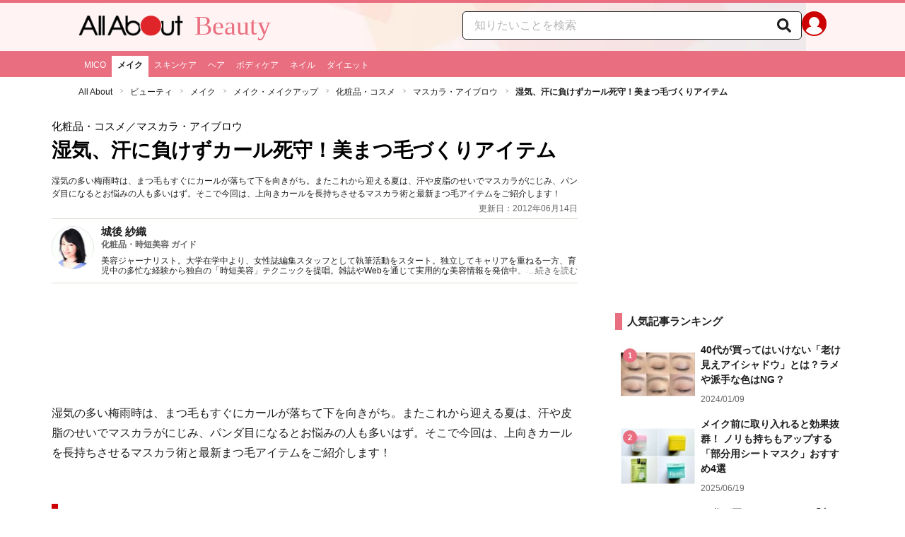

--- FILE ---
content_type: text/html; charset=utf-8
request_url: https://allabout.co.jp/gm/gc/394245/
body_size: 40201
content:
<!DOCTYPE html><html lang="ja"><head><meta charSet="utf-8" data-next-head=""/><meta name="viewport" content="width=1100" data-next-head=""/><script src="https://cdn.browsiprod.com/bootstrap/bootstrap.js" id="browsi-tag" data-pubKey="allabout" data-siteKey="allabout" async="" data-next-head=""></script><meta name="keywords" content="まつ毛、マスカラ" data-next-head=""/><meta name="description" content="湿気の多い梅雨時は、まつ毛もすぐにカールが落ちて下を向きがち。またこれから迎える夏は、汗や皮脂のせいでマスカラがにじみ、パンダ目になるとお悩みの人も多いはず。そこで今回は、上向きカールを長持ちさせるマスカラ術と最新まつ毛アイテムをご紹介します！" data-next-head=""/><meta name="thumbnail" content="https://img.aacdn.jp/aa/common/ogp300_300.png" data-next-head=""/><title data-next-head="">湿気、汗に負けずカール死守！美まつ毛づくりアイテム [化粧品・コスメ] All About</title><link rel="alternate" type="application/rss+xml" title="All About（オールアバウト）" href="https://rss.allabout.co.jp/aa/latest/pubsubhubbub/" data-next-head=""/><link rel="icon" type="image/x-icon" href="//img.aacdn.jp/201107/all/favicon.ico" data-next-head=""/><meta name="twitter:card" content="summary_large_image" data-next-head=""/><meta name="twitter:site" content="@allabout_news" data-next-head=""/><link rel="apple-touch-icon" href="//img.aacdn.jp/touch/aa/aa_home150_150.png" data-next-head=""/><meta property="og:title" content="湿気、汗に負けずカール死守！美まつ毛づくりアイテム [化粧品・コスメ] All About" data-next-head=""/><meta property="og:type" content="article" data-next-head=""/><meta property="og:url" content="https://allabout.co.jp/gm/gc/394245/" data-next-head=""/><meta property="og:image" content="https://img.aacdn.jp/aa/common/ogp300_300.png" data-next-head=""/><meta property="og:site_name" content="All About（オールアバウト）" data-next-head=""/><meta property="og:description" content="湿気の多い梅雨時は、まつ毛もすぐにカールが落ちて下を向きがち。またこれから迎える夏は、汗や皮脂のせいでマスカラがにじみ、パンダ目になるとお悩みの人も多いはず。そこで今回は、上向きカールを長持ちさせるマスカラ術と最新まつ毛アイテムをご紹介します！" data-next-head=""/><meta property="fb:app_id" content="127779010635453" data-next-head=""/><meta property="fb:pages" content="146834615367396" data-next-head=""/><meta name="robots" content="noindex, follow, max-image-preview:large" data-next-head=""/><link rel="canonical" href="https://allabout.co.jp/gm/gc/394245/" data-next-head=""/><link rel="next" href="https://allabout.co.jp/gm/gc/394245/2/" data-next-head=""/><link rel="preload" href="/_next/static/css/b0136b2bd75f0647.css" as="style"/><script type="text/javascript" data-next-head="">
              aa = {};
              aa.v = {};
              aa.v.article_adflag = '0';
              aa.v.article_guide_id = '137';
              aa.v.article_guide_name = '城後 紗織'
              aa.v.article_id = '394245';
              aa.v.article_page = '1';
              aa.v.article_pagecount = '2';
              aa.v.article_pubdate = '2012-06-14';
              aa.v.article_title = '湿気、汗に負けずカール死守！美まつ毛づくりアイテム';
              aa.v.article_updatedate = '2012-06-14';
              aa.v.ryoiki_eng = 'r_beauty';
              aa.v.ryoiki_jp = 'ビューティ';
              aa.v.ch_jp = 'メイク';
              aa.v.ch_eng = 'ch_makeup';
              aa.v.gs_id = '403';
              aa.v.gs_jp = '化粧品・コスメ';
              aa.v.list_id = '27654';
              aa.v.my_best = '0';
            </script><script type="text/javascript" data-next-head="">
              aa.v.device='pc';
              aa.v.adult_flg = '0';
              aa.v.page_category = 'guidesite';
              aa.v.page_type = 'article';
              aa.v.page_title = '湿気、汗に負けずカール死守！美まつ毛づくりアイテム';
              aa.v.service = 'allabout';
            </script><script id="gtm" data-nscript="beforeInteractive">
            window.dataLayer = window.dataLayer || [];
            window.dataLayer.push({ isRearchi: "true" });
            (function(w,d,s,l,i){w[l]=w[l]||[];w[l].push({'gtm.start':
            new Date().getTime(),event:'gtm.js'});var f=d.getElementsByTagName(s)[0],
            j=d.createElement(s),dl=l!='dataLayer'?'&l='+l:'';j.async=true;j.src=
            'https://www.googletagmanager.com/gtm.js?id='+i+dl;f.parentNode.insertBefore(j,f);
            })(window,document,'script','dataLayer','GTM-87VH');
          </script><link rel="stylesheet" href="/_next/static/css/b0136b2bd75f0647.css" data-n-p=""/><noscript data-n-css=""></noscript><script defer="" noModule="" src="/_next/static/chunks/polyfills-42372ed130431b0a.js"></script><script src="/_next/static/chunks/webpack-18f05741a3d519cc.js" defer=""></script><script src="/_next/static/chunks/framework-8b0b0e08fcd3360d.js" defer=""></script><script src="/_next/static/chunks/main-ca3824d559d86b17.js" defer=""></script><script src="/_next/static/chunks/pages/_app-e05f867421b85eff.js" defer=""></script><script src="/_next/static/chunks/454e6ae6-cf266b9b861d28ec.js" defer=""></script><script src="/_next/static/chunks/0465ed09-f57fb4220e06eb77.js" defer=""></script><script src="/_next/static/chunks/b28a8588-92427bce0fbc5c48.js" defer=""></script><script src="/_next/static/chunks/a1488f65-e5254862fb055c34.js" defer=""></script><script src="/_next/static/chunks/10a22817-c1ee5f341dea983d.js" defer=""></script><script src="/_next/static/chunks/489b9f9a-6bd6f27897a65abd.js" defer=""></script><script src="/_next/static/chunks/54e27604-552001d213a512a3.js" defer=""></script><script src="/_next/static/chunks/c859536c-827e68214a77fd76.js" defer=""></script><script src="/_next/static/chunks/2e6f1b4f-0e74645d7890d7e8.js" defer=""></script><script src="/_next/static/chunks/4b522599-c77b318bd8129326.js" defer=""></script><script src="/_next/static/chunks/2730-82337e8a1bd183de.js" defer=""></script><script src="/_next/static/chunks/5278-d2b0d11e9809cae1.js" defer=""></script><script src="/_next/static/chunks/1886-b8f4549143be163a.js" defer=""></script><script src="/_next/static/chunks/2609-20416f641ebab4d0.js" defer=""></script><script src="/_next/static/chunks/9549-247828d1b4c13fd5.js" defer=""></script><script src="/_next/static/chunks/3366-cfd2262517269b6a.js" defer=""></script><script src="/_next/static/chunks/800-a872f7af112c3f71.js" defer=""></script><script src="/_next/static/chunks/292-85263569e9c9644c.js" defer=""></script><script src="/_next/static/chunks/7202-7409c0b4d4fd2f6b.js" defer=""></script><script src="/_next/static/chunks/4932-afbd97fb095a73cf.js" defer=""></script><script src="/_next/static/chunks/9815-81da0a243e353587.js" defer=""></script><script src="/_next/static/chunks/7889-ee24d07e3796a3bc.js" defer=""></script><script src="/_next/static/chunks/6268-05d4eaee47668e60.js" defer=""></script><script src="/_next/static/chunks/2270-e72a8166b796e2c4.js" defer=""></script><script src="/_next/static/chunks/pages/gm/gc/%5Bid%5D-05eeb165f43c83f7.js" defer=""></script><script src="/_next/static/3K6Y65Yr5XLSL7nYyxB8M/_buildManifest.js" defer=""></script><script src="/_next/static/3K6Y65Yr5XLSL7nYyxB8M/_ssgManifest.js" defer=""></script>
                              <script>!function(e){var n="https://s.go-mpulse.net/boomerang/";if("False"=="True")e.BOOMR_config=e.BOOMR_config||{},e.BOOMR_config.PageParams=e.BOOMR_config.PageParams||{},e.BOOMR_config.PageParams.pci=!0,n="https://s2.go-mpulse.net/boomerang/";if(window.BOOMR_API_key="KLLCJ-3YXQ7-D8NBF-R2BAU-XP2MB",function(){function e(){if(!o){var e=document.createElement("script");e.id="boomr-scr-as",e.src=window.BOOMR.url,e.async=!0,i.parentNode.appendChild(e),o=!0}}function t(e){o=!0;var n,t,a,r,d=document,O=window;if(window.BOOMR.snippetMethod=e?"if":"i",t=function(e,n){var t=d.createElement("script");t.id=n||"boomr-if-as",t.src=window.BOOMR.url,BOOMR_lstart=(new Date).getTime(),e=e||d.body,e.appendChild(t)},!window.addEventListener&&window.attachEvent&&navigator.userAgent.match(/MSIE [67]\./))return window.BOOMR.snippetMethod="s",void t(i.parentNode,"boomr-async");a=document.createElement("IFRAME"),a.src="about:blank",a.title="",a.role="presentation",a.loading="eager",r=(a.frameElement||a).style,r.width=0,r.height=0,r.border=0,r.display="none",i.parentNode.appendChild(a);try{O=a.contentWindow,d=O.document.open()}catch(_){n=document.domain,a.src="javascript:var d=document.open();d.domain='"+n+"';void(0);",O=a.contentWindow,d=O.document.open()}if(n)d._boomrl=function(){this.domain=n,t()},d.write("<bo"+"dy onload='document._boomrl();'>");else if(O._boomrl=function(){t()},O.addEventListener)O.addEventListener("load",O._boomrl,!1);else if(O.attachEvent)O.attachEvent("onload",O._boomrl);d.close()}function a(e){window.BOOMR_onload=e&&e.timeStamp||(new Date).getTime()}if(!window.BOOMR||!window.BOOMR.version&&!window.BOOMR.snippetExecuted){window.BOOMR=window.BOOMR||{},window.BOOMR.snippetStart=(new Date).getTime(),window.BOOMR.snippetExecuted=!0,window.BOOMR.snippetVersion=12,window.BOOMR.url=n+"KLLCJ-3YXQ7-D8NBF-R2BAU-XP2MB";var i=document.currentScript||document.getElementsByTagName("script")[0],o=!1,r=document.createElement("link");if(r.relList&&"function"==typeof r.relList.supports&&r.relList.supports("preload")&&"as"in r)window.BOOMR.snippetMethod="p",r.href=window.BOOMR.url,r.rel="preload",r.as="script",r.addEventListener("load",e),r.addEventListener("error",function(){t(!0)}),setTimeout(function(){if(!o)t(!0)},3e3),BOOMR_lstart=(new Date).getTime(),i.parentNode.appendChild(r);else t(!1);if(window.addEventListener)window.addEventListener("load",a,!1);else if(window.attachEvent)window.attachEvent("onload",a)}}(),"".length>0)if(e&&"performance"in e&&e.performance&&"function"==typeof e.performance.setResourceTimingBufferSize)e.performance.setResourceTimingBufferSize();!function(){if(BOOMR=e.BOOMR||{},BOOMR.plugins=BOOMR.plugins||{},!BOOMR.plugins.AK){var n=""=="true"?1:0,t="",a="amltzwqcc2qry2lqalfq-f-c84a2e1a8-clientnsv4-s.akamaihd.net",i="false"=="true"?2:1,o={"ak.v":"39","ak.cp":"914209","ak.ai":parseInt("585512",10),"ak.ol":"0","ak.cr":8,"ak.ipv":4,"ak.proto":"h2","ak.rid":"5e731e72","ak.r":51208,"ak.a2":n,"ak.m":"b","ak.n":"essl","ak.bpcip":"3.23.60.0","ak.cport":56224,"ak.gh":"23.209.83.17","ak.quicv":"","ak.tlsv":"tls1.3","ak.0rtt":"","ak.0rtt.ed":"","ak.csrc":"-","ak.acc":"","ak.t":"1768948427","ak.ak":"hOBiQwZUYzCg5VSAfCLimQ==UklZY08/KcnCgnNSa5oCoZ/L6AonJQQKwvBH8y1bD54aouKZKt4yu4zFJmPmyXf8ko85saSyp0f33iRvhRsPtUnN42OqDM2w8Z+1HToo1AEEmin4UIBGtDylAEXgPt7Prlzy1EGzo/rIGWun+QBKI0AQQEuYTvIA/SrArmihAYHXrz/AsF5wPmwMG5QDEzlIFm+8W7kTMaq7whhMpPUSQAMFx5Bd9mEdZN0QjzOBdwlcYj/LTjceKESN8KfxNHjJ7jkKTgp27feiXrjeKNVMifY1vA+1mlM0aln/eYytw2XHiblXCDst1fTqkPxIxJm/ieHTmXqgAJGOhn8w/UeZ6dXHfIyiujWnaVL3TJfKBBYA5GB4p5nNs48EkALIjV/rhAtI9BFCC75Ttuuup8+vwApGVfnCdZOhJK+zCy0lxk0=","ak.pv":"87","ak.dpoabenc":"","ak.tf":i};if(""!==t)o["ak.ruds"]=t;var r={i:!1,av:function(n){var t="http.initiator";if(n&&(!n[t]||"spa_hard"===n[t]))o["ak.feo"]=void 0!==e.aFeoApplied?1:0,BOOMR.addVar(o)},rv:function(){var e=["ak.bpcip","ak.cport","ak.cr","ak.csrc","ak.gh","ak.ipv","ak.m","ak.n","ak.ol","ak.proto","ak.quicv","ak.tlsv","ak.0rtt","ak.0rtt.ed","ak.r","ak.acc","ak.t","ak.tf"];BOOMR.removeVar(e)}};BOOMR.plugins.AK={akVars:o,akDNSPreFetchDomain:a,init:function(){if(!r.i){var e=BOOMR.subscribe;e("before_beacon",r.av,null,null),e("onbeacon",r.rv,null,null),r.i=!0}return this},is_complete:function(){return!0}}}}()}(window);</script></head><body><noscript><iframe title="gtm" src="https://www.googletagmanager.com/ns.html?id=GTM-87VH" height="0" width="0" style="display:none;visibility:hidden"></iframe></noscript><div id="__next"><style data-emotion="css-global sbijfl">*,::before,::after{box-sizing:border-box;border-style:solid;border-width:0;}html{line-height:1.15;-webkit-text-size-adjust:100%;}body{margin:0;font-family:"メイリオ",Meiryo,YuGothic,"游ゴシック","Hiragino Kaku Gothic Pro",Osaka,"ＭＳ Ｐゴシック","MS PGothic",sans-serif;}main{display:block;}p,table,blockquote,address,pre,iframe,form,figure,dl{margin:0;}h1,h2,h3,h4,h5,h6{font-size:inherit;font-weight:inherit;margin:0;}ul,ol{margin:0;padding:0;list-style:none;}dt{font-weight:bold;}dd{margin-left:0;}hr{box-sizing:content-box;height:0;overflow:visible;border-top-width:1px;margin:0;clear:both;color:inherit;}pre{font-family:monospace,monospace;font-size:inherit;}address{font-style:inherit;}a{background-color:transparent;-webkit-text-decoration:none;text-decoration:none;color:inherit;}abbr[title]{-webkit-text-decoration:underline dotted;text-decoration:underline dotted;}b,strong{font-weight:bolder;}code,kbd,samp{font-family:monospace,monospace;font-size:inherit;}small{font-size:80%;}sub,sup{font-size:75%;line-height:0;position:relative;vertical-align:baseline;}sub{bottom:-0.25em;}sup{top:-0.5em;}svg,img,embed,object,iframe{vertical-align:bottom;}button,input,optgroup,select,textarea{-webkit-appearance:none;-webkit-appearance:none;-moz-appearance:none;-ms-appearance:none;appearance:none;vertical-align:middle;color:inherit;font:inherit;background:transparent;padding:0;margin:0;border-radius:0;text-align:inherit;text-transform:inherit;}[type="checkbox"]{-webkit-appearance:checkbox;-webkit-appearance:checkbox;-moz-appearance:checkbox;-ms-appearance:checkbox;appearance:checkbox;}[type="radio"]{-webkit-appearance:radio;-webkit-appearance:radio;-moz-appearance:radio;-ms-appearance:radio;appearance:radio;}button,[type="button"],[type="reset"],[type="submit"]{cursor:pointer;}button:disabled,[type="button"]:disabled,[type="reset"]:disabled,[type="submit"]:disabled{cursor:default;}:-moz-focusring{outline:auto;}select:disabled{opacity:inherit;}option{padding:0;}fieldset{margin:0;padding:0;min-width:0;}legend{padding:0;}progress{vertical-align:baseline;}textarea{overflow:auto;}[type="number"]::-webkit-inner-spin-button,[type="number"]::-webkit-outer-spin-button{height:auto;}[type="search"]{outline-offset:-2px;}[type="search"]::-webkit-search-decoration{-webkit-appearance:none;}::-webkit-file-upload-button{-webkit-appearance:button;font:inherit;}label[for]{cursor:pointer;}details{display:block;}summary{display:-webkit-box;display:-webkit-list-item;display:-ms-list-itembox;display:list-item;}[contenteditable]:focus{outline:auto;}table{border-color:inherit;border-collapse:collapse;}caption{text-align:left;}td,th{vertical-align:top;padding:0;}th{text-align:left;font-weight:bold;}html{font-size:16px;}body{font-family:"メイリオ",Meiryo,YuGothic,"游ゴシック","Hiragino Kaku Gothic Pro",Osaka,"ＭＳ Ｐゴシック","MS PGothic",sans-serif;line-height:1.5;background:#fff;color:#1e1e1e;word-wrap:break-word;min-width:1058px;}a{color:#005ead;-webkit-text-decoration:none;text-decoration:none;}a:hover{-webkit-text-decoration:underline;text-decoration:underline;}img{max-width:100%;vertical-align:bottom;-ms-interpolation-mode:bicubic;}a:hover img.trans,a.trans:hover{cursor:pointer;opacity:0.7;-webkit-filter:alpha(opacity=70);filter:alpha(opacity=70);}</style><style data-emotion="css 3t04x3">.css-3t04x3{height:0px;}</style><div data-tracking-zone="modules-content-bodyExternalScriptFrame" class="css-3t04x3"></div><style data-emotion="css gk3zlj">.css-gk3zlj{min-width:1240px;}</style><div class="css-gk3zlj"><style data-emotion="css pm5rgl">.css-pm5rgl{border-top:4px solid #e96e80;background:#fff3f3 url(https://img.aacdn.jp/allabout/rt/r_beauty/hd-inner-bg.png) center top no-repeat;}</style><header role="banner" data-tracking-zone="modules-common-header" class="css-pm5rgl"><style data-emotion="css 1lz4wh1">.css-1lz4wh1{display:-webkit-box;display:-webkit-flex;display:-ms-flexbox;display:flex;-webkit-box-pack:justify;-webkit-justify-content:space-between;justify-content:space-between;padding:12px 0;width:1058px;margin:0 auto;}</style><div class="css-1lz4wh1"><style data-emotion="css bdl97">.css-bdl97{padding-top:6px;display:-webkit-box;display:-webkit-flex;display:-ms-flexbox;display:flex;}</style><div data-tracking-zone="modules-common-header-parts-logo" class="css-bdl97"><a aria-label="All About オールアバウト" href="/"><style data-emotion="css 3qtz1w">.css-3qtz1w{max-width:100%;vertical-align:bottom;}</style><div class="css-3qtz1w"><img alt="All About オールアバウト" loading="lazy" width="148" height="29" decoding="async" data-nimg="1" style="color:transparent" src="https://img.aacdn.jp/allabout/common/aa-logo.png"/></div></a><style data-emotion="css 1aflo47">.css-1aflo47{display:-webkit-box;display:-webkit-flex;display:-ms-flexbox;display:flex;-webkit-align-items:center;-webkit-box-align:center;-ms-flex-align:center;align-items:center;margin-left:16px;line-height:1;position:relative;top:-5px;font-family:Georgia,"Times New Roman",serif;font-size:38px;font-weight:normal;color:#e96e80;}.css-1aflo47:hover{-webkit-text-decoration:none;text-decoration:none;}</style><a class="css-1aflo47" href="/r_beauty/">Beauty</a></div><style data-emotion="css kl5uk3">.css-kl5uk3{display:-webkit-box;display:-webkit-flex;display:-ms-flexbox;display:flex;gap:20px;}</style><div class="css-kl5uk3"><div data-tracking-zone="parts-common-searchForm" class="css-kl5uk3"><style data-emotion="css 79elbk">.css-79elbk{position:relative;}</style><form class="css-79elbk"><style data-emotion="css edtxkx">.css-edtxkx{display:block;border-radius:5px;box-sizing:border-box;border:1px solid #1e1e1e;width:480px;height:40px;padding:0 50px 0 16px;line-height:40px;background:#fff;}.css-edtxkx::-webkit-input-placeholder{color:#b4b4b4;}.css-edtxkx::-moz-placeholder{color:#b4b4b4;}.css-edtxkx:-ms-input-placeholder{color:#b4b4b4;}.css-edtxkx::placeholder{color:#b4b4b4;}</style><input type="text" placeholder="知りたいことを検索" class="css-edtxkx" value=""/><style data-emotion="css 1oo56x6">.css-1oo56x6{display:block;position:absolute;top:0;right:15px;width:20px;height:40px;font-size:20px;line-height:20px;}.css-1oo56x6:hover{opacity:0.8;}</style><button aria-label="知りたいことを検索" type="submit" class="css-1oo56x6"><svg stroke="currentColor" fill="currentColor" stroke-width="0" viewBox="0 0 512 512" height="1em" width="1em" xmlns="http://www.w3.org/2000/svg"><path d="M505 442.7L405.3 343c-4.5-4.5-10.6-7-17-7H372c27.6-35.3 44-79.7 44-128C416 93.1 322.9 0 208 0S0 93.1 0 208s93.1 208 208 208c48.3 0 92.7-16.4 128-44v16.3c0 6.4 2.5 12.5 7 17l99.7 99.7c9.4 9.4 24.6 9.4 33.9 0l28.3-28.3c9.4-9.4 9.4-24.6.1-34zM208 336c-70.7 0-128-57.2-128-128 0-70.7 57.2-128 128-128 70.7 0 128 57.2 128 128 0 70.7-57.2 128-128 128z"></path></svg></button></form></div><a href="https://allabout.co.jp/membership/login?utm_source=allabout&amp;utm_medium=referral&amp;utm_campaign=id_login" aria-label="All About ID" data-tracking-zone="parts-common-userIcon"><style data-emotion="css 8zt265">.css-8zt265{display:inline-block;border-radius:50%;width:35px;height:35px;background:#cc0000;background-image:url(https://img.aacdn.jp/allabout/common/user_icon.svg);background-repeat:no-repeat;position:relative;-webkit-background-position:left 3px bottom -8px;background-position:left 3px bottom -8px;-webkit-background-size:25px auto;background-size:25px auto;border:#cc0000 solid 2px;box-sizing:border-box;}</style><span class="css-8zt265"></span></a></div></div></header><style data-emotion="css ze49in">.css-ze49in{background:#e96e80;}</style><nav role="navigation" data-tracking-zone="modules-common-navigation-channel" class="css-ze49in"><style data-emotion="css yqa7mu">.css-yqa7mu{width:1058px;display:-webkit-box;display:-webkit-flex;display:-ms-flexbox;display:flex;-webkit-box-flex-wrap:wrap;-webkit-flex-wrap:wrap;-ms-flex-wrap:wrap;flex-wrap:wrap;padding-top:7px;margin:0 auto;letter-spacing:-0.4em;}</style><ul class="css-yqa7mu"><style data-emotion="css 5fz372">.css-5fz372{letter-spacing:normal;vertical-align:top;}</style><li class="css-5fz372"><style data-emotion="css 14td9p7">.css-14td9p7{display:block;white-space:nowrap;line-height:1;font-size:12px;height:30px;padding:7px 8px 0;color:#fff;}.css-14td9p7:hover{cursor:pointer;-webkit-text-decoration:none;text-decoration:none;font-weight:bold;color:#1e1e1e;background:#fff;}</style><a class="css-14td9p7" href="/ch_mico/">MICO</a></li><li class="css-5fz372"><style data-emotion="css zxesj6">.css-zxesj6{display:block;white-space:nowrap;line-height:1;font-size:12px;height:30px;padding:7px 8px 0;font-weight:bold;color:#1e1e1e;background:#fff;}.css-zxesj6:hover{cursor:pointer;-webkit-text-decoration:none;text-decoration:none;}</style><a class="css-zxesj6" href="/ch_makeup/">メイク</a></li><li class="css-5fz372"><a class="css-14td9p7" href="/ch_skincare/">スキンケア</a></li><li class="css-5fz372"><a class="css-14td9p7" href="/ch_hair/">ヘア</a></li><li class="css-5fz372"><a class="css-14td9p7" href="/ch_bodycare/">ボディケア</a></li><li class="css-5fz372"><a class="css-14td9p7" href="/ch_nail/">ネイル</a></li><li class="css-5fz372"><a class="css-14td9p7" href="/beautydiet/">ダイエット</a></li></ul></nav><style data-emotion="css u70vtz">.css-u70vtz{margin:0 auto;width:1058px;}</style><nav data-tracking-zone="parts-common-breadcrumbList" class="css-u70vtz"><style data-emotion="css 1b9xjm1">.css-1b9xjm1{font-size:12px;margin-bottom:12px;padding-top:12px;}</style><ol class="css-1b9xjm1"><style data-emotion="css 1wa08kx">.css-1wa08kx{position:relative;display:inline-block;padding-right:17px;margin-right:8px;}.css-1wa08kx:after{position:absolute;display:inline-block;content:">";color:#999;top:-1px;right:0;-webkit-transform:scaleX(0.6);-moz-transform:scaleX(0.6);-ms-transform:scaleX(0.6);transform:scaleX(0.6);}.css-1wa08kx:last-child{font-weight:bold;padding-right:0px;margin-right:0px;}.css-1wa08kx:last-child:after{content:"";}</style><li class="css-1wa08kx"><style data-emotion="css 179v843">.css-179v843{color:#1e1e1e;}</style><a class="css-179v843" href="/">All About</a></li><li class="css-1wa08kx"><a class="css-179v843" href="/r_beauty/">ビューティ</a></li><li class="css-1wa08kx"><a class="css-179v843" href="/ch_makeup/">メイク</a></li><li class="css-1wa08kx"><a class="css-179v843" href="/gm/gt/391/">メイク・メイクアップ</a></li><li class="css-1wa08kx"><a class="css-179v843" href="/gm/gt/403/">化粧品・コスメ</a></li><li class="css-1wa08kx"><a class="css-179v843" href="/gm/gl/27654/">マスカラ・アイブロウ</a></li><li class="css-1wa08kx">湿気、汗に負けずカール死守！美まつ毛づくりアイテム</li></ol></nav><style data-emotion="css 1v4uyrx">.css-1v4uyrx{width:1240px;display:-webkit-box;display:-webkit-flex;display:-ms-flexbox;display:flex;padding:12px 0;margin:0 auto;}</style><div class="css-1v4uyrx"><style data-emotion="css 1dfv254">.css-1dfv254{width:744px;margin:0 53px;}</style><div class="css-1dfv254"><style data-emotion="css eaj36">.css-eaj36{margin-bottom:20px;border-bottom:1px solid #dbdbcf;}</style><div class="css-eaj36"><div data-tracking-zone="modules-content-header-common"><style data-emotion="css 1x6kwam">.css-1x6kwam{margin-bottom:5px;color:#000;font-size:15px;padding-top:5px;line-height:1.5;}</style><div data-tracking-zone="modules-content-header-common-parts-contentCategory" class="css-1x6kwam">化粧品・コスメ<!-- -->／マスカラ・アイブロウ</div><style data-emotion="css 3vy5ys">.css-3vy5ys{margin-bottom:16px;font-size:28px;font-weight:bold;line-height:1.3;color:#000;}</style><h1 data-tracking-zone="modules-content-header-common-parts-contentTitle" class="css-3vy5ys">湿気、汗に負けずカール死守！美まつ毛づくりアイテム</h1><style data-emotion="css ve1b41">.css-ve1b41{margin-bottom:3px;font-size:12px;}</style><p data-tracking-zone="modules-content-header-common-parts-contentDescription" class="css-ve1b41">湿気の多い梅雨時は、まつ毛もすぐにカールが落ちて下を向きがち。またこれから迎える夏は、汗や皮脂のせいでマスカラがにじみ、パンダ目になるとお悩みの人も多いはず。そこで今回は、上向きカールを長持ちさせるマスカラ術と最新まつ毛アイテムをご紹介します！</p></div><style data-emotion="css 1t22kts">.css-1t22kts{display:block;color:#666;text-align:right;font-size:12px;}</style><time data-tracking-zone="parts-common-updatedAt" class="css-1t22kts">更新日：2012年06月14日</time><style data-emotion="css 1gohi4l">.css-1gohi4l{min-height:47px;padding-top:5px;display:-webkit-box;display:-webkit-flex;display:-ms-flexbox;display:flex;-webkit-box-pack:justify;-webkit-justify-content:space-between;justify-content:space-between;}</style><div class="css-1gohi4l"><style data-emotion="css 1n570ix">.css-1n570ix{width:100%;border-top:1px solid #dbdbcf;}</style><div data-tracking-zone="modules-content-guide-common" class="css-1n570ix"><style data-emotion="css yh62wx">.css-yh62wx{display:-webkit-box;display:-webkit-flex;display:-ms-flexbox;display:flex;padding-top:10px;padding-bottom:10px;width:100%;}</style><div class="css-yh62wx"><style data-emotion="css 6su6fj">.css-6su6fj{-webkit-flex-shrink:0;-ms-flex-negative:0;flex-shrink:0;}</style><div class="css-6su6fj"><style data-emotion="css 12jv2d2">.css-12jv2d2{border:1px solid #e5e5e5;border-radius:50%;width:60px;height:60px;}</style><div data-tracking-zone="modules-content-guide-common-parts-guideProfileImage" class="css-12jv2d2"><style data-emotion="css uodor8">.css-uodor8{border-radius:50%;}</style><img alt="城後 紗織" loading="lazy" width="60" height="60" decoding="async" data-nimg="1" class="css-uodor8" style="color:transparent" src="https://imgcp.aacdn.jp/img-a/60/60/img-org/201107/all/guide/137/guide-137-60-60.gif"/></div></div><style data-emotion="css k9d8ev">.css-k9d8ev{margin-left:10px;-webkit-box-flex:1;-webkit-flex-grow:1;-ms-flex-positive:1;flex-grow:1;-webkit-flex-shrink:1;-ms-flex-negative:1;flex-shrink:1;-webkit-flex-basis:0%;-ms-flex-preferred-size:0%;flex-basis:0%;}</style><div class="css-k9d8ev"><style data-emotion="css m2tfvw">.css-m2tfvw{font-size:15px;font-weight:bold;line-height:1;}</style><p class="css-m2tfvw">城後 紗織</p><style data-emotion="css chvykx">.css-chvykx{font-size:12px;font-weight:bold;color:#666;margin-top:5px;line-height:1;}</style><p class="css-chvykx">化粧品・時短美容 ガイド</p><style data-emotion="css mvx0md">.css-mvx0md{margin-top:10px;min-height:0;}</style><div class="css-mvx0md"><div data-tracking-zone="modules-content-guide-common-parts-briefHistory" class="css-79elbk"><style data-emotion="css 1mr554u">.css-1mr554u{font-size:12px;line-height:1.2;display:-webkit-box;-webkit-box-orient:vertical;-webkit-line-clamp:2;overflow:hidden;position:relative;}</style><p class="css-1mr554u">美容ジャーナリスト。大学在学中より、女性誌編集スタッフとして執筆活動をスタート。独立してキャリアを重ねる一方、育児中の多忙な経験から独自の「時短美容」テクニックを提唱。雑誌やWebを通じて実用的な美容情報を発信中。著書に「時短メイクbeauty」がある。</p><style data-emotion="css 1p9x2uq">.css-1p9x2uq{position:absolute;bottom:0;right:0;background:linear-gradient(
    to right,rgba(255,255,255,0),#fff 20px
  );color:#666;line-height:1.2;cursor:pointer;padding-left:20px;font-size:12px;}</style><span role="button" tabindex="0" class="css-1p9x2uq">...続きを読む</span></div></div></div></div></div></div></div><style data-emotion="css 1xn3edc">.css-1xn3edc{margin-bottom:30px;}</style><div class="css-1xn3edc"><style data-emotion="css 9cymi">.css-9cymi{text-align:center;height:90px;}.css-9cymi iframe{max-width:100%;}</style><div id="sys-article-upper-afc" data-tracking-zone="modules-common-adUpperAfc" class="css-9cymi"></div></div><main><article><style data-emotion="css 128nlh6">.css-128nlh6{font-size:13px;}</style><div data-tracking-zone="modules-content-relatedArticleAboveArticleFrame" class="css-128nlh6"></div><div id="fourm-target-children" data-tracking-zone="modules-content-adFourM"><div id="in-article-rec-target-children" data-tracking-zone="modules-content-adInArticleRec"><style data-emotion="css 123lzg7">.css-123lzg7{padding-top:15px;line-height:1.8;}.css-123lzg7 a[rel="allabout-gallery"] img{pointer-events:none;}.css-123lzg7 .clear{clear:both;}.css-123lzg7 .clearfix{*zoom:1;}.css-123lzg7 .clearfix:after{content:"";display:block;height:0;clear:both;overflow:hidden;}.css-123lzg7 .link-blue{color:#005ead!important;}.css-123lzg7 a:hover .link-blue{-webkit-text-decoration:underline;text-decoration:underline;}.css-123lzg7 .clear-text{text-indent:100%;white-space:nowrap;overflow:hidden;}.css-123lzg7 .text-right{text-align:right;}.css-123lzg7 .text-center{text-align:center;}.css-123lzg7 .left{float:left;}.css-123lzg7 .right{float:right;}.css-123lzg7 .hide{display:none!important;}.css-123lzg7 .mb10{margin-bottom:10px!important;}.css-123lzg7 .mb20{margin-bottom:20px!important;}.css-123lzg7 .has-grid{letter-spacing:-0.4em;}.css-123lzg7 .has-grid>.has-grid-item{display:inline-block;letter-spacing:normal;vertical-align:top;*display:inline;*zoom:1;}.css-123lzg7 .has-table{display:block;display:table;}.css-123lzg7 .has-table>.has-table-item{display:inline-block;display:table-cell;*display:inline;*zoom:1;vertical-align:middle;}.css-123lzg7 .has-flex>.has-grid-item{display:inline-block;}.css-123lzg7 .has-flex{letter-spacing:-0.5em;width:100%;display:-webkit-box;display:-webkit--webkit-flex;display:-ms--webkit-flexbox;display:-webkit-flex;display:-webkit-box;display:-webkit-flex;display:-ms-flexbox;display:flex;-webkit-flex-direction:row;-webkit-flex-direction:row;-ms-flex-direction:row;flex-direction:row;-webkit-flex-wrap:wrap;-webkit-box-flex-wrap:wrap;-webkit-flex-wrap:wrap;-ms-flex-wrap:wrap;flex-wrap:wrap;-webkit-justify-content:flex-start;-webkit-box-pack:start;-ms-flex-pack:start;-webkit-justify-content:flex-start;justify-content:flex-start;-webkit-align-items:stretch;-webkit-align-items:stretch;-webkit-box-align:stretch;-ms-flex-align:stretch;align-items:stretch;-webkit-align-content:stretch;-webkit-align-content:stretch;-ms-flex-line-pack:stretch;align-content:stretch;}.css-123lzg7 .has-flex>.has-grid-item{display:inline-block;letter-spacing:normal;vertical-align:top;position:relative;width:100%;-webkit-order:0;-webkit-order:0;-ms-flex-order:0;order:0;-webkit-flex-grow:0;-webkit-box-flex:0;-webkit-flex-grow:0;-ms-flex-positive:0;flex-grow:0;-webkit-flex-shrink:0;-webkit-flex-shrink:0;-ms-flex-negative:0;flex-shrink:0;-webkit-flex-basis:auto;-webkit-flex-basis:auto;-ms-flex-preferred-size:auto;flex-basis:auto;-webkit-align-self:auto;-webkit-align-self:auto;-ms-flex-item-align:auto;align-self:auto;}.css-123lzg7 .has-flex-item-1col>.has-grid-item{display:block;}.css-123lzg7 .has-flex-item-2col>.has-grid-item{-webkit-flex-basis:50%;-webkit-flex-basis:50%;-ms-flex-preferred-size:50%;flex-basis:50%;width:50%;max-width:50%;}.css-123lzg7 .has-flex-item-3col>.has-grid-item{-webkit-flex-basis:33.333%;-webkit-flex-basis:33.333%;-ms-flex-preferred-size:33.333%;flex-basis:33.333%;width:33.333%;max-width:33.333%;}.css-123lzg7 .has-flex-item-4col>.has-grid-item{-webkit-flex-basis:25%;-webkit-flex-basis:25%;-ms-flex-preferred-size:25%;flex-basis:25%;width:25%;max-width:25%;}.css-123lzg7 .has-flex-item-5col>.has-grid-item{-webkit-flex-basis:20%;-webkit-flex-basis:20%;-ms-flex-preferred-size:20%;flex-basis:20%;width:20%;max-width:20%;}.css-123lzg7 .aa_content-inner{position:relative;padding-top:7px;}.css-123lzg7 .aa_content-main{float:left;width:697px;}.css-123lzg7 .aa_main-content-header-title{display:inline-block;font-size:24px;font-weight:bold;}.css-123lzg7 .mod .bd,.css-123lzg7 .mod .ft,.css-123lzg7 .mod .hd{display:inline-block;zoom:1;width:100%;*display:block;*width:auto;}.css-123lzg7 .mod .inner{position:relative;}.css-123lzg7 .media .bd{display:table-cell;zoom:1;}.css-123lzg7 .media .left{float:left;margin-right:12px;*display:inline;}.css-123lzg7 .media .right{float:right;margin-left:12px;*display:inline;}.css-123lzg7 .mod-feature:after{content:"";clear:both;display:block;}.css-123lzg7 .mod-feature .title{font-size:22px!important;line-height:1.3;}.css-123lzg7 .mod-feature .catch{font-size:14px;}.css-123lzg7 .red{color:#c00!important;}.css-123lzg7 .aa_article{margin-bottom:20px;}.css-123lzg7 .aa_article-content{padding-top:15px;line-height:1.8;}.css-123lzg7 .aa_article-content hr{border-top:1px dashed #dbdbcf;margin:1.5em 0;}.css-123lzg7 .aa_article-content table{text-align:left;border-collapse:collapse;}.css-123lzg7 table.aa_article-table{border-collapse:collapse;border-left:1px solid #dbdbcf;border-top:1px solid #dbdbcf;width:100%;}.css-123lzg7 .aa_article-table-wrapper{margin-bottom:15px;}.css-123lzg7 table.aa_article-table th{vertical-align:middle;text-align:center;border-bottom:1px solid #dbdbcf;border-right:1px solid #dbdbcf;background-color:#efefe0;padding:10px;}.css-123lzg7 table.aa_article-table td{vertical-align:middle;text-align:center;border-bottom:1px solid #dbdbcf;border-right:1px solid #dbdbcf;padding:10px;}.css-123lzg7 .aa_article-content a{-webkit-text-decoration:underline;text-decoration:underline;}.css-123lzg7 .aa_article-content a:hover{-webkit-text-decoration:none;text-decoration:none;}.css-123lzg7 .aa_article-content a{-webkit-text-decoration:underline;text-decoration:underline;}.css-123lzg7 .aa_article-content a:hover{-webkit-text-decoration:none;text-decoration:none;}.css-123lzg7 .aa_article-content .guide-profile .guide-thumb{border-radius:50%;width:40px;overflow:hidden;height:40px;border:1px solid #e5e5e5;}.css-123lzg7 .aa_article-content .guide-profile .guide-name{padding-left:12px;font-size:14px;}.css-123lzg7 .aa_article-content .source{font-size:11px;color:#999;line-height:1.3;}.css-123lzg7 .aa_article-content .aa_article-frequently_asked_question_heading{margin-top:30px;}.css-123lzg7 .aa_article-content .aa_article-frequently_asked_question_item_question{border-left:none;border-bottom:solid 2px #c00;display:block;line-height:1.4em;margin-top:24px;padding-left:0;}.css-123lzg7 .aa_article-content .aa_article-frequently_asked_question_item_answer{margin-top:16px;}.css-123lzg7 .article_image_box img{max-width:none;}.css-123lzg7 .right200,.css-123lzg7 .left200,.css-123lzg7 .right150,.css-123lzg7 .left150{background:#fff;position:relative;display:inline;}.css-123lzg7 .left200 img,.css-123lzg7 .left150 img{float:left;}.css-123lzg7 .right200 img,.css-123lzg7 .right150 img{float:right;}.css-123lzg7 .aa_article-content div.right200{float:right;width:200px;height:auto;margin:6px 0 12px 15px;}.css-123lzg7 .aa_article-content div.left200{float:left;width:200px;height:auto;margin:6px 14px 12px 0;}.css-123lzg7 .aa_article-content div.right150{float:right;width:150px;height:auto;margin:6px 0 12px 15px;}.css-123lzg7 .aa_article-content div.left150{float:left;width:150px;height:auto;margin:6px 15px 12px 0;}.css-123lzg7 .aa_article-content div.center150,.css-123lzg7 .aa_article-content div.center200,.css-123lzg7 .aa_article-content div.center300,.css-123lzg7 .aa_article-content div.center400{background:#fff;position:relative;clear:both;height:auto;margin:20px auto;text-align:center;}.css-123lzg7 .aa_article-content div.center200{width:200px;}.css-123lzg7 .aa_article-content div.center300{width:300px;}.css-123lzg7 .aa_article-content div.center400{width:400px;}.css-123lzg7 .aa_article-content div.right200 a,.css-123lzg7 .aa_article-content div.left200 a,.css-123lzg7 .aa_article-content div.right150 a,.css-123lzg7 .aa_article-content div.left150 a,.css-123lzg7 .aa_article-content div.center150 a,.css-123lzg7 .aa_article-content div.center200 a,.css-123lzg7 .aa_article-content div.center300 a,.css-123lzg7 .aa_article-content div.center400 a{-webkit-text-decoration:none;text-decoration:none;}.css-123lzg7 .aa_article-content a.article_gallery{display:block;position:relative;}.css-123lzg7 .aa_article-content .right200 a.article_gallery,.css-123lzg7 .aa_article-content .left200 a.article_gallery,.css-123lzg7 .aa_article-content .center200 a.article_gallery{width:200px;}.css-123lzg7 .aa_article-content .right150 a.article_gallery,.css-123lzg7 .aa_article-content .left150 a.article_gallery{width:150px;}.css-123lzg7 .aa_article-content a.article_gallery,.css-123lzg7 .aa_article-content a[rel="allabout-gallery"]{display:block;position:relative;}.css-123lzg7 .aa_article-content .center150 a.article_gallery{display:inline-block;}.css-123lzg7 .aa_article-content div.center150 a.article_gallery:after,.css-123lzg7 .aa_article-content div.center200 a.article_gallery:after,.css-123lzg7 .aa_article-content div.center300 a.article_gallery:after,.css-123lzg7 .aa_article-content div.center400 a.article_gallery:after,.css-123lzg7 .aa_article-content div.right200 a.article_gallery:after,.css-123lzg7 .aa_article-content div.left200 a.article_gallery:after,.css-123lzg7 .aa_article-content div.right150 a.article_gallery:after,.css-123lzg7 .aa_article-content div.left150 a.article_gallery:after,.css-123lzg7 .aa_article-content div.center150 a[rel="allabout-gallery"]:after,.css-123lzg7 .aa_article-content div.center200 a[rel="allabout-gallery"]:after,.css-123lzg7 .aa_article-content div.center300 a[rel="allabout-gallery"]:after,.css-123lzg7 .aa_article-content div.center400 a[rel="allabout-gallery"]:after,.css-123lzg7 .aa_article-content div.right200 a[rel="allabout-gallery"]:after,.css-123lzg7 .aa_article-content div.left200 a[rel="allabout-gallery"]:after,.css-123lzg7 .aa_article-content div.right150 a[rel="allabout-gallery"]:after,.css-123lzg7 .aa_article-content div.left150 a[rel="allabout-gallery"]:after{content:"";display:block;background:url("https://img.aacdn.jp/allabout/gc/icon_article_gallery.png") no-repeat 100% 100%;height:25px;width:25px;position:absolute;top:5px;left:5px;}.css-123lzg7 .aa_article-content small,.css-123lzg7 .aa_article-content p.cap{color:#666;clear:both;font-size:12px;line-height:1.4;margin:5px 0 0;text-align:left;}.css-123lzg7 .aa_article-content div.center150 p.cap{width:100%;padding:0 20px;}.css-123lzg7 .aa_article-content small a,.css-123lzg7 .aa_article-content p.cap a{-webkit-text-decoration:none;text-decoration:none;}.css-123lzg7 .aa_article-content .img-auth{color:#808080;font-size:80%;margin:3px 0 0 0;text-align:left;}.css-123lzg7 .aa_article-content .img-auth .label{padding-right:7px;}.css-123lzg7 .aa_article-content .img-auth .auth-url{padding-left:7px;}.css-123lzg7 .aa_article-content .img-auth .auth-url a{-webkit-text-decoration:underline;text-decoration:underline;}.css-123lzg7 .aa_article-content .img-auth .auth-url a:hover{-webkit-text-decoration:none;text-decoration:none;}.css-123lzg7 .aa_article-content .article-title{display:table;border-left:9px solid #c00;font-size:20px;font-weight:bold;margin:30px 0 15px 0;padding:0 0 0 10px;}.css-123lzg7 .aa_article-content #setright,.css-123lzg7 #article #setright{float:right;margin:0 0 10px 10px;_margin:0;padding:0;_padding-left:10px;_padding-bottom:10px;}.css-123lzg7 .aa_article-content #setleft,.css-123lzg7 #article #setleft{float:left;margin:0 10px 10px 0;}.css-123lzg7 .pcap{margin-top:4px;display:inline-block;color:#666;font-size:12px;line-height:1.4;text-align:left;}.css-123lzg7 .aa_article-content li{margin-bottom:5px;}.css-123lzg7 .aa_article-content ul,.css-123lzg7 .aa_article-content ol{padding:10px 0 10px 1.5em;}.css-123lzg7 .aa_article-content ul{list-style-type:disc;}.css-123lzg7 .aa_article-content ol{list-style-type:decimal;}.css-123lzg7 .aa_article-content dl{padding:10px 0;}.css-123lzg7 .aa_article-content dt{margin-bottom:5px;font-weight:bold;}.css-123lzg7 .aa_article-content p{margin:10px 0 10px 0;}.css-123lzg7 .aa_article-content .disclaimer{font-size:12px;color:#999;margin:0;}.css-123lzg7 .aa_article-content-index{border:1px solid #ccc;padding:10px 10px 10px 20px;margin:20px 0;}.css-123lzg7 .aa_article-content-index li a{color:#222;font-size:14px;font-weight:bold;}.css-123lzg7 .pro-source{width:457px;background-color:#eee;padding:4px 4px 4px 20px;margin:12px;line-height:1.4em;overflow:auto;}.css-123lzg7 .aa_article-content .gsNotes{font-size:70%;color:#777;margin:0;padding:0;}.css-123lzg7 .orderRight{float:right;margin:0 0 10px 10px;_margin:0;padding:0;_padding-left:10px;_padding-bottom:10px;}.css-123lzg7 .orderRight td{padding:2px;}.css-123lzg7 .orderLeft{float:left;margin:0 10px 10px 0;}.css-123lzg7 .orderLeft td{padding:2px;}.css-123lzg7 .posCenter{text-align:center;}.css-123lzg7 .orderCenter{margin:5px auto;}.css-123lzg7 .orderCenter td{padding:2px;}.css-123lzg7 .orderTableTitle{width:400px;margin:2px auto;text-align:left;}.css-123lzg7 .orderTableCenter{width:400px;margin:auto auto;border-top:1px solid #777;border-left:1px solid #777;}.css-123lzg7 .orderTableCenter td{border-bottom:1px solid #777;border-right:1px solid #777;padding:5px;}.css-123lzg7 .orderTableCenter td.cap{background-color:#c0c0c0;padding:5px;}.css-123lzg7 .orderTableCaption{width:400px;margin:5px auto;text-align:left;}.css-123lzg7 .aa_article-content .galleryTable{margin-left:auto;margin-right:auto;}.css-123lzg7 .aa_article-content .galleryTable td{text-align:center;vertical-align:middle;padding:0 3px;}.css-123lzg7 .aa_article-content .galleryTable td.pink{background-color:#fcf;}.css-123lzg7 .tableGalleryWire{width:400px;background:transparent url("https://img.aacdn.jp/allabout/gc/table400_bg.gif") repeat-y top left;padding-top:15px;margin:30px auto;}.css-123lzg7 .tableGalleryBottom{width:400px;background:url("https://img.aacdn.jp/allabout/gc/table400_btm.gif") no-repeat bottom left;padding-bottom:15px;}.css-123lzg7 .tableGalleryTitle{width:370px;text-align:left;margin:0 15px 5px 15px;}.css-123lzg7 .tableGalleryTitle .yesnoTitle{font-size:115%;line-height:1.3em;font-weight:bold;margin:15px 10px 10px 10px;padding:0 20px;}.css-123lzg7 .tableYesNo{width:215px;text-align:center;margin-right:auto;margin-left:auto;}.css-123lzg7 .tableYesNo img{margin:10px auto;}.css-123lzg7 .aa_article-content .BRClearAllClass{clear:both;display:block;height:7px;width:7px;}.css-123lzg7 .aa_article-content br.articleFloatClear{clear:both;}.css-123lzg7 .aa_article-content .productInfo{width:448px;margin:0 auto 2em;border:1px solid #e1e1e1;font-size:80%;}.css-123lzg7 .aa_article-content .productInfo img{float:left;padding:0 8px 0 8px;}.css-123lzg7 .aa_article-content .productInfo dl{padding-left:70px;}.css-123lzg7 .aa_article-content .productInfo dt{float:left;}.css-123lzg7 .aa_article-content .productInfo dd{padding-left:6em;padding-right:1em;}.css-123lzg7 .aa_article-content .productInfo p{text-align:right;font-size:90%;margin:0 4px 3px 0;}.css-123lzg7 .aa_article-content .productInfo p.title{text-align:left;font-size:100%;margin:0 0 7px 0;font-weight:bold;background:#f5f5f5;padding:8px 6px 5px 8px;}.css-123lzg7 .aa_article-content .productInfoNew{width:448px;margin:0 auto 2em;border:1px solid #e1e1e1;font-size:80%;}.css-123lzg7 .aa_article-content .productInfoNew img{float:left;padding:0 8px 0 8px;}.css-123lzg7 .aa_article-content .productInfoNew dl{float:right;width:350px;}.css-123lzg7 .aa_article-content .productInfoNew dt{float:left;}.css-123lzg7 .aa_article-content .productInfoNew dd{padding-left:6em;padding-right:1em;}.css-123lzg7 .aa_article-content .productInfoNew p{text-align:right;font-size:90%;margin:0 4px 3px 0;clear:both;}.css-123lzg7 .aa_article-content .productInfoNew div.title{background:#f5f5f5;margin:0 0 7px 0;padding:8px 6px 5px 8px;}.css-123lzg7 .aa_article-content .productInfoNew div.title p.left{text-align:left;font-size:100%;font-weight:bold;float:left;}.css-123lzg7 .aa_article-content .productInfoNew div.title p.right{float:right;}.css-123lzg7 .aa_article-content .cfdb{width:448px;margin:2em auto 2em;border:1px solid #e1e1e1;font-size:80%;}.css-123lzg7 .aa_article-content .cfdb img{float:left;padding:0 8px 0 8px;}.css-123lzg7 .aa_article-content .cfdb dl{float:right;width:350px;}.css-123lzg7 .aa_article-content .cfdb_travel_abroad dl{float:none;margin-left:10px;width:auto;}.css-123lzg7 .aa_article-content .cfdb dt{float:left;}.css-123lzg7 .aa_article-content .cfdb dd{padding-left:6em;padding-right:1em;min-height:13px;height:auto!important;height:13px;}.css-123lzg7 .aa_article-content .cfdb_travel_abroad p.sl_text{text-align:left;font-size:100%;margin:0 4px 3px 10px;clear:both;}.css-123lzg7 .aa_article-content .cfdb div.title{background:#f5f5f5;margin:0 0 7px 0;padding:8px 6px 5px 8px;}.css-123lzg7 .aa_article-content .cfdb div.title p.left{text-align:left;font-size:100%;font-weight:bold;float:none;}.css-123lzg7 .aa_article-content .cfdb div.title p.right{text-align:right;float:none;clear:both;}.css-123lzg7 .aa_article-content blockquote{background:#f6f6f6;margin:20px 0px;padding:28px 35px;background-image:url("https://img.aacdn.jp/allabout/gc/doublequote-top.gif"),url("https://img.aacdn.jp/allabout/gc/doublequote-bottom.gif");background-repeat:no-repeat;-webkit-background-position:left top,right bottom;background-position:left top,right bottom;-webkit-background-size:35px 30px;background-size:35px 30px;overflow:hidden;}.css-123lzg7 .aa_article-content .right200+blockquote{margin-top:5px;}.css-123lzg7 .aa_article-content .date{color:#696969;font-size:12px;}.css-123lzg7 .table-area h4{padding:7px 0 0 5px;}.css-123lzg7 .table-area .table-box{border-top:2px solid #c00;border-left:1px solid #d9d9d9;border-right:1px solid #d9d9d9;width:100%;}.css-123lzg7 .table-area .table-box .lines{background-color:#eee;border-bottom:1px solid #d9d9d9;}.css-123lzg7 .table-area .table-box .lines .cap{background-color:#eee;font-size:15px;font-weight:bold;padding:7px;width:24%;}.css-123lzg7 .table-area .table-box .lines .content{background-color:#fff;line-height:1.2;padding:7px;width:71%;}.css-123lzg7 .table-area p{margin:5px 0!important;font-size:12px!important;}.css-123lzg7 .pickup-box{border:1px solid #ccc;border-radius:5px;-webkit-border-radius:5px;-moz-border-radius:5px;padding:10px 10px 5px;margin-bottom:20px;background-color:lemonchiffon;}.css-123lzg7 .pickup-box .h-area{border-bottom:1px solid #ccc;padding-bottom:5px;margin-left:10px;font-weight:bold;margin-top:8px;}.css-123lzg7 .aa_article-content .pickup-box li{margin:0 5px 6px 10px;padding:0 0 0 10px;background:transparent url("https://img.aacdn.jp/img/cmn/dot_gray.gif") no-repeat scroll 0 0.5em;list-style:none;}.css-123lzg7 .movie-wrapper02{width:640px;max-width:100%;margin:20px auto;text-align:center;}.css-123lzg7 .movie-container02{position:relative;padding-bottom:56.25%;height:0;overflow:hidden;}.css-123lzg7 .movie-container02 object,.css-123lzg7 .movie-container02 embed,.css-123lzg7 .movie-container02 .video-js{position:absolute;top:0;left:0;width:100%!important;height:100%!important;}.css-123lzg7 .movie-container02 iframe{position:absolute;top:0;left:0;width:100%;height:100%;}.css-123lzg7 .aa_article-content .article-chibitus table tr,.css-123lzg7 .aa_article-content .article-chibitus table td{vertical-align:middle;}.css-123lzg7 .aa_article-content .article-chibitus table tr[valign="top"]>td{vertical-align:top;}.css-123lzg7 .aa_article-content .article-chibitus table td[valign="top"]{vertical-align:top;}.css-123lzg7 .aa_article-content .article-chibitus table td>img{vertical-align:top;}.css-123lzg7 .aa_article-content .article-chibitus .read1{font-size:11px;line-height:1.5;}.css-123lzg7 .aa_article-content .article-chibitus .cap1{font-size:11px;line-height:1.5;}.css-123lzg7 .aa_article-content .article-chibitus #feature .sp_lead p.txt{padding:39px 0 0 32px;line-height:22px;text-align:left;font-size:11px;}.css-123lzg7 .aa_article-content .article-chibitus #feature #mainBlock{position:relative;}.css-123lzg7 .aa_article-content .article-chibitus ul.detailList,.css-123lzg7 .aa_article-content .article-chibitus ul.detailList li{list-style:none;}.css-123lzg7 .aa_article-content .article-chibitus .left{float:left;margin:5px 20px 20px 0;}.css-123lzg7 .aa_article-content .article-chibitus .small{font-size:80%;}.css-123lzg7 .aa_article-content .article-chibitus h4{font-weight:bold;font-size:15px;}.css-123lzg7 .aa_matome-title{display:table;border-left:9px solid #c00;font-size:20px;font-weight:bold;margin-bottom:15px;padding:0 0 0 10px;}.css-123lzg7 .aa_matome-article,.css-123lzg7 .aa_matome-photo-list{margin-bottom:40px;}.css-123lzg7 .aa_matome-article a{-webkit-text-decoration:none;text-decoration:none;}.css-123lzg7 .aa_matome-article a:hover{-webkit-text-decoration:underline;text-decoration:underline;}.css-123lzg7 .aa_matome-article-title{border-bottom:1px solid #dbdbcf;padding:5px 0;margin-bottom:10px;}.css-123lzg7 .aa_matome-article-title a{font-size:18px;font-weight:bold;line-height:1;}.css-123lzg7 .aa_matome-image.left{margin:0 15px 15px 0;}.css-123lzg7 .aa_matome-image{margin-bottom:15px;}.css-123lzg7 .aa_matome-text{overflow:hidden;}.css-123lzg7 p.aa_matome-lead{margin:0 0 10px 0;}.css-123lzg7 .aa_matome-source,.css-123lzg7 .aa_matome-source a{margin:8px 0;font-size:11px;color:#999;line-height:1.3;}.css-123lzg7 .aa_matome-article-title-txt{font-size:18px;font-weight:bold;line-height:1;}.css-123lzg7 .aa_matome-guide .aa_article-heading-guide-thumb{width:35px;}.css-123lzg7 .aa_matome-guide a{color:#666;}.css-123lzg7 .aa_matome-article.aa_grid-2col .aa_matome-article-title{width:288px;margin:0 auto;}.css-123lzg7 .aa_matome-article.aa_grid-2col .aa_matome-lead{width:288px;margin:10px auto;}.css-123lzg7 .aa_matome-article.aa_grid-2col .aa_matome-source{width:288px;margin:8px auto;}.css-123lzg7 .aa_matome-movie{margin:0 auto 10px;text-align:center;}.css-123lzg7 .list-matome{padding-top:20px;}.css-123lzg7 .aa_matome-article blockquote a,.css-123lzg7 .aa_matome-article blockquote a:hover{color:#1e1e1e;}.css-123lzg7 .aa_btn-affiliate{margin:15px auto 10px;}.css-123lzg7 .aa_btn-affiliate-link{clear:both;display:inline-block;width:60%;background:#c00;border-radius:4px;padding:8px;color:#fff;}.css-123lzg7 a.aa_btn-affiliate-link:hover{-webkit-text-decoration:none;text-decoration:none;}.css-123lzg7 .aa_btn-affiliate-link .link-text{font-size:20px;font-weight:bold;}.css-123lzg7 .aa_btn-affiliate-link .aa_icon-font-cart{font-size:21px;margin-right:5px;}.css-123lzg7 .ichioshi_btn_detail{width:300px;margin:48px auto 56px auto;display:block;}.css-123lzg7 .ichioshi_btn_detail a:hover img{opacity:0.7;-webkit-filter:alpha(opacity=70);filter:alpha(opacity=70);-moz-opacity:0.7;}.css-123lzg7 .ichioshi_btn_detail_v002{margin:48px auto 56px auto;display:block;text-align:center;}.css-123lzg7 .ichioshi_btn_detail_v002 .ichioshi_btn{display:inline-block;text-align:center;-webkit-text-decoration:none;text-decoration:none;background:#d30d4a;font-size:22px;color:#fff;padding:12px 40px;position:relative;}.css-123lzg7 .ichioshi_btn_detail_v002 .ichioshi_btn:hover{opacity:0.7;}.css-123lzg7 .ichioshi_btn_detail_v002 .ichioshi_btn::after{content:">";font-family:sans-serif;position:absolute;right:15px;top:0;display:block;padding:12px 0;}.css-123lzg7 .item-cassette__block{display:grid;grid-template-columns:160px 1fr;border:1px solid #e1e1e1;margin:20px 70px;padding:10px;}.css-123lzg7 .item-cassette__title{grid-column:2;grid-row:1;margin:5px 3px;font-size:15px;line-height:1.8;font-weight:bold;color:#194aae;-webkit-text-decoration:underline;text-decoration:underline;padding:0px 10px;}.css-123lzg7 .item-cassette__title:hover{-webkit-text-decoration:none;text-decoration:none;}.css-123lzg7 .item-cassette__img-wrap{grid-column:1;grid-row-start:1;grid-row-end:3;text-align:center;-webkit-align-self:center;-ms-flex-item-align:center;align-self:center;}.css-123lzg7 .item-cassette__img{max-width:160px;max-height:160px;}.css-123lzg7 .item-cassette__button{-webkit-text-decoration:none!important;text-decoration:none!important;grid-column:2;grid-row:2;background-color:#e1004a;color:#fff;border-radius:25px;padding:15px 0;display:block;margin:0 auto;width:80%;margin-top:24px;font-weight:bold;font-size:14px;-webkit-text-decoration:none;text-decoration:none;text-align:center;}.css-123lzg7 .item-cassette__button:hover{background-color:#e6466f;}.css-123lzg7 .clear{clear:both;}.css-123lzg7 .clearfix{*zoom:1;}.css-123lzg7 .clearfix:after{content:"";display:block;height:0;clear:both;overflow:hidden;}.css-123lzg7 .link-blue{color:#005ead!important;}.css-123lzg7 a:hover .link-blue{-webkit-text-decoration:underline;text-decoration:underline;}.css-123lzg7 .clear-text{text-indent:100%;white-space:nowrap;overflow:hidden;}.css-123lzg7 .text-right{text-align:right;}.css-123lzg7 .text-center{text-align:center;}.css-123lzg7 .left{float:left;}.css-123lzg7 .right{float:right;}.css-123lzg7 .hide{display:none!important;}.css-123lzg7 .mb10{margin-bottom:10px!important;}.css-123lzg7 .mb20{margin-bottom:20px!important;}.css-123lzg7 .has-grid{letter-spacing:-0.4em;}.css-123lzg7 .has-grid>.has-grid-item{display:inline-block;letter-spacing:normal;vertical-align:top;*display:inline;*zoom:1;}.css-123lzg7 .has-table{display:block;display:table;}.css-123lzg7 .has-table>.has-table-item{display:inline-block;display:table-cell;*display:inline;*zoom:1;vertical-align:middle;}.css-123lzg7 .has-flex>.has-grid-item{display:inline-block;}.css-123lzg7 .has-flex{letter-spacing:-0.5em;width:100%;display:-webkit-box;display:-webkit--webkit-flex;display:-ms--webkit-flexbox;display:-webkit-flex;display:-webkit-box;display:-webkit-flex;display:-ms-flexbox;display:flex;-webkit-flex-direction:row;-webkit-flex-direction:row;-ms-flex-direction:row;flex-direction:row;-webkit-flex-wrap:wrap;-webkit-box-flex-wrap:wrap;-webkit-flex-wrap:wrap;-ms-flex-wrap:wrap;flex-wrap:wrap;-webkit-justify-content:flex-start;-webkit-box-pack:start;-ms-flex-pack:start;-webkit-justify-content:flex-start;justify-content:flex-start;-webkit-align-items:stretch;-webkit-align-items:stretch;-webkit-box-align:stretch;-ms-flex-align:stretch;align-items:stretch;-webkit-align-content:stretch;-webkit-align-content:stretch;-ms-flex-line-pack:stretch;align-content:stretch;}.css-123lzg7 .has-flex>.has-grid-item{display:inline-block;letter-spacing:normal;vertical-align:top;position:relative;width:100%;-webkit-order:0;-webkit-order:0;-ms-flex-order:0;order:0;-webkit-flex-grow:0;-webkit-box-flex:0;-webkit-flex-grow:0;-ms-flex-positive:0;flex-grow:0;-webkit-flex-shrink:0;-webkit-flex-shrink:0;-ms-flex-negative:0;flex-shrink:0;-webkit-flex-basis:auto;-webkit-flex-basis:auto;-ms-flex-preferred-size:auto;flex-basis:auto;-webkit-align-self:auto;-webkit-align-self:auto;-ms-flex-item-align:auto;align-self:auto;}.css-123lzg7 .has-flex-item-1col>.has-grid-item{display:block;}.css-123lzg7 .has-flex-item-2col>.has-grid-item{-webkit-flex-basis:50%;-webkit-flex-basis:50%;-ms-flex-preferred-size:50%;flex-basis:50%;width:50%;max-width:50%;}.css-123lzg7 .has-flex-item-3col>.has-grid-item{-webkit-flex-basis:33.333%;-webkit-flex-basis:33.333%;-ms-flex-preferred-size:33.333%;flex-basis:33.333%;width:33.333%;max-width:33.333%;}.css-123lzg7 .has-flex-item-4col>.has-grid-item{-webkit-flex-basis:25%;-webkit-flex-basis:25%;-ms-flex-preferred-size:25%;flex-basis:25%;width:25%;max-width:25%;}.css-123lzg7 .has-flex-item-5col>.has-grid-item{-webkit-flex-basis:20%;-webkit-flex-basis:20%;-ms-flex-preferred-size:20%;flex-basis:20%;width:20%;max-width:20%;}.css-123lzg7 .aa_content-inner{position:relative;padding-top:7px;}.css-123lzg7 .aa_content-main{float:left;width:697px;}.css-123lzg7 .aa_main-content-header-title{display:inline-block;font-size:24px;font-weight:bold;}.css-123lzg7 .mod .bd,.css-123lzg7 .mod .ft,.css-123lzg7 .mod .hd{display:inline-block;zoom:1;width:100%;*display:block;*width:auto;}.css-123lzg7 .mod .inner{position:relative;}.css-123lzg7 .media .bd{display:table-cell;zoom:1;}.css-123lzg7 .media .left{float:left;margin-right:12px;*display:inline;}.css-123lzg7 .media .right{float:right;margin-left:12px;*display:inline;}.css-123lzg7 .mod-feature:after{content:"";clear:both;display:block;}.css-123lzg7 .mod-feature .title{font-size:22px!important;line-height:1.3;}.css-123lzg7 .mod-feature .catch{font-size:14px;}.css-123lzg7 .red{color:#c00!important;}.css-123lzg7 .aa_article{margin-bottom:20px;}.css-123lzg7 .aa_article-content{padding-top:15px;line-height:1.8;}.css-123lzg7 .aa_article-content hr{border-top:1px dashed #dbdbcf;margin:1.5em 0;}.css-123lzg7 .aa_article-content table{text-align:left;border-collapse:collapse;}.css-123lzg7 table.aa_article-table{border-collapse:collapse;border-left:1px solid #dbdbcf;border-top:1px solid #dbdbcf;width:100%;}.css-123lzg7 .aa_article-table-wrapper{margin-bottom:15px;}.css-123lzg7 table.aa_article-table th{vertical-align:middle;text-align:center;border-bottom:1px solid #dbdbcf;border-right:1px solid #dbdbcf;background-color:#efefe0;padding:10px;}.css-123lzg7 table.aa_article-table td{vertical-align:middle;text-align:center;border-bottom:1px solid #dbdbcf;border-right:1px solid #dbdbcf;padding:10px;}.css-123lzg7 .aa_article-content a{-webkit-text-decoration:underline;text-decoration:underline;}.css-123lzg7 .aa_article-content a:hover{-webkit-text-decoration:none;text-decoration:none;}.css-123lzg7 .aa_article-content a{-webkit-text-decoration:underline;text-decoration:underline;}.css-123lzg7 .aa_article-content a:hover{-webkit-text-decoration:none;text-decoration:none;}.css-123lzg7 .aa_article-content .guide-profile .guide-thumb{border-radius:50%;width:40px;overflow:hidden;height:40px;border:1px solid #e5e5e5;}.css-123lzg7 .aa_article-content .guide-profile .guide-name{padding-left:12px;font-size:14px;}.css-123lzg7 .aa_article-content .source{font-size:11px;color:#999;line-height:1.3;}.css-123lzg7 .aa_article-content .aa_article-frequently_asked_question_heading{margin-top:30px;}.css-123lzg7 .aa_article-content .aa_article-frequently_asked_question_item_question{border-left:none;border-bottom:solid 2px #c00;display:block;line-height:1.4em;margin-top:24px;padding-left:0;}.css-123lzg7 .aa_article-content .aa_article-frequently_asked_question_item_answer{margin-top:16px;}.css-123lzg7 .article_image_box img{max-width:none;}.css-123lzg7 .right200,.css-123lzg7 .left200,.css-123lzg7 .right150,.css-123lzg7 .left150{background:#fff;position:relative;display:inline;}.css-123lzg7 .left200 img,.css-123lzg7 .left150 img{float:left;}.css-123lzg7 .right200 img,.css-123lzg7 .right150 img{float:right;}.css-123lzg7 .aa_article-content div.right200{float:right;width:200px;height:auto;margin:6px 0 12px 15px;}.css-123lzg7 .aa_article-content div.left200{float:left;width:200px;height:auto;margin:6px 14px 12px 0;}.css-123lzg7 .aa_article-content div.right150{float:right;width:150px;height:auto;margin:6px 0 12px 15px;}.css-123lzg7 .aa_article-content div.left150{float:left;width:150px;height:auto;margin:6px 15px 12px 0;}.css-123lzg7 .aa_article-content div.center150,.css-123lzg7 .aa_article-content div.center200,.css-123lzg7 .aa_article-content div.center300,.css-123lzg7 .aa_article-content div.center400{background:#fff;position:relative;clear:both;height:auto;margin:20px auto;text-align:center;}.css-123lzg7 .aa_article-content div.center200{width:200px;}.css-123lzg7 .aa_article-content div.center300{width:300px;}.css-123lzg7 .aa_article-content div.center400{width:400px;}.css-123lzg7 .aa_article-content div.right200 a,.css-123lzg7 .aa_article-content div.left200 a,.css-123lzg7 .aa_article-content div.right150 a,.css-123lzg7 .aa_article-content div.left150 a,.css-123lzg7 .aa_article-content div.center150 a,.css-123lzg7 .aa_article-content div.center200 a,.css-123lzg7 .aa_article-content div.center300 a,.css-123lzg7 .aa_article-content div.center400 a{-webkit-text-decoration:none;text-decoration:none;}.css-123lzg7 .aa_article-content a.article_gallery{display:block;position:relative;}.css-123lzg7 .aa_article-content .right200 a.article_gallery,.css-123lzg7 .aa_article-content .left200 a.article_gallery,.css-123lzg7 .aa_article-content .center200 a.article_gallery{width:200px;}.css-123lzg7 .aa_article-content .right150 a.article_gallery,.css-123lzg7 .aa_article-content .left150 a.article_gallery{width:150px;}.css-123lzg7 .aa_article-content a.article_gallery,.css-123lzg7 .aa_article-content a[rel="allabout-gallery"]{display:block;position:relative;}.css-123lzg7 .aa_article-content .center150 a.article_gallery{display:inline-block;}.css-123lzg7 .aa_article-content div.center150 a.article_gallery:after,.css-123lzg7 .aa_article-content div.center200 a.article_gallery:after,.css-123lzg7 .aa_article-content div.center300 a.article_gallery:after,.css-123lzg7 .aa_article-content div.center400 a.article_gallery:after,.css-123lzg7 .aa_article-content div.right200 a.article_gallery:after,.css-123lzg7 .aa_article-content div.left200 a.article_gallery:after,.css-123lzg7 .aa_article-content div.right150 a.article_gallery:after,.css-123lzg7 .aa_article-content div.left150 a.article_gallery:after,.css-123lzg7 .aa_article-content div.center150 a[rel="allabout-gallery"]:after,.css-123lzg7 .aa_article-content div.center200 a[rel="allabout-gallery"]:after,.css-123lzg7 .aa_article-content div.center300 a[rel="allabout-gallery"]:after,.css-123lzg7 .aa_article-content div.center400 a[rel="allabout-gallery"]:after,.css-123lzg7 .aa_article-content div.right200 a[rel="allabout-gallery"]:after,.css-123lzg7 .aa_article-content div.left200 a[rel="allabout-gallery"]:after,.css-123lzg7 .aa_article-content div.right150 a[rel="allabout-gallery"]:after,.css-123lzg7 .aa_article-content div.left150 a[rel="allabout-gallery"]:after{content:"";display:block;background:url("https://img.aacdn.jp/allabout/gc/icon_article_gallery.png") no-repeat 100% 100%;height:25px;width:25px;position:absolute;top:5px;left:5px;}.css-123lzg7 .aa_article-content small,.css-123lzg7 .aa_article-content p.cap{color:#666;clear:both;font-size:12px;line-height:1.4;margin:5px 0 0;text-align:left;}.css-123lzg7 .aa_article-content div.center150 p.cap{width:100%;padding:0 20px;}.css-123lzg7 .aa_article-content small a,.css-123lzg7 .aa_article-content p.cap a{-webkit-text-decoration:none;text-decoration:none;}.css-123lzg7 .aa_article-content .img-auth{color:#808080;font-size:80%;margin:3px 0 0 0;text-align:left;}.css-123lzg7 .aa_article-content .img-auth .label{padding-right:7px;}.css-123lzg7 .aa_article-content .img-auth .auth-url{padding-left:7px;}.css-123lzg7 .aa_article-content .img-auth .auth-url a{-webkit-text-decoration:underline;text-decoration:underline;}.css-123lzg7 .aa_article-content .img-auth .auth-url a:hover{-webkit-text-decoration:none;text-decoration:none;}.css-123lzg7 .aa_article-content .article-title{display:table;border-left:9px solid #c00;font-size:20px;font-weight:bold;margin:30px 0 15px 0;padding:0 0 0 10px;}.css-123lzg7 .aa_article-content #setright,.css-123lzg7 #article #setright{float:right;margin:0 0 10px 10px;_margin:0;padding:0;_padding-left:10px;_padding-bottom:10px;}.css-123lzg7 .aa_article-content #setleft,.css-123lzg7 #article #setleft{float:left;margin:0 10px 10px 0;}.css-123lzg7 .pcap{margin-top:4px;display:inline-block;color:#666;font-size:12px;line-height:1.4;text-align:left;}.css-123lzg7 .aa_article-content li{margin-bottom:5px;}.css-123lzg7 .aa_article-content ul,.css-123lzg7 .aa_article-content ol{padding:10px 0 10px 1.5em;}.css-123lzg7 .aa_article-content ul{list-style-type:disc;}.css-123lzg7 .aa_article-content ol{list-style-type:decimal;}.css-123lzg7 .aa_article-content dl{padding:10px 0;}.css-123lzg7 .aa_article-content dt{margin-bottom:5px;font-weight:bold;}.css-123lzg7 .aa_article-content p{margin:10px 0 10px 0;}.css-123lzg7 .aa_article-content .disclaimer{font-size:12px;color:#999;margin:0;}.css-123lzg7 .aa_article-content-index{border:1px solid #ccc;padding:10px 10px 10px 20px;margin:20px 0;}.css-123lzg7 .aa_article-content-index li a{color:#222;font-size:14px;font-weight:bold;}.css-123lzg7 .pro-source{width:457px;background-color:#eee;padding:4px 4px 4px 20px;margin:12px;line-height:1.4em;overflow:auto;}.css-123lzg7 .aa_article-content .gsNotes{font-size:70%;color:#777;margin:0;padding:0;}.css-123lzg7 .orderRight{float:right;margin:0 0 10px 10px;_margin:0;padding:0;_padding-left:10px;_padding-bottom:10px;}.css-123lzg7 .orderRight td{padding:2px;}.css-123lzg7 .orderLeft{float:left;margin:0 10px 10px 0;}.css-123lzg7 .orderLeft td{padding:2px;}.css-123lzg7 .posCenter{text-align:center;}.css-123lzg7 .orderCenter{margin:5px auto;}.css-123lzg7 .orderCenter td{padding:2px;}.css-123lzg7 .orderTableTitle{width:400px;margin:2px auto;text-align:left;}.css-123lzg7 .orderTableCenter{width:400px;margin:auto auto;border-top:1px solid #777;border-left:1px solid #777;}.css-123lzg7 .orderTableCenter td{border-bottom:1px solid #777;border-right:1px solid #777;padding:5px;}.css-123lzg7 .orderTableCenter td.cap{background-color:#c0c0c0;padding:5px;}.css-123lzg7 .orderTableCaption{width:400px;margin:5px auto;text-align:left;}.css-123lzg7 .aa_article-content .galleryTable{margin-left:auto;margin-right:auto;}.css-123lzg7 .aa_article-content .galleryTable td{text-align:center;vertical-align:middle;padding:0 3px;}.css-123lzg7 .aa_article-content .galleryTable td.pink{background-color:#fcf;}.css-123lzg7 .tableGalleryWire{width:400px;background:transparent url("https://img.aacdn.jp/allabout/gc/table400_bg.gif") repeat-y top left;padding-top:15px;margin:30px auto;}.css-123lzg7 .tableGalleryBottom{width:400px;background:url("https://img.aacdn.jp/allabout/gc/table400_btm.gif") no-repeat bottom left;padding-bottom:15px;}.css-123lzg7 .tableGalleryTitle{width:370px;text-align:left;margin:0 15px 5px 15px;}.css-123lzg7 .tableGalleryTitle .yesnoTitle{font-size:115%;line-height:1.3em;font-weight:bold;margin:15px 10px 10px 10px;padding:0 20px;}.css-123lzg7 .tableYesNo{width:215px;text-align:center;margin-right:auto;margin-left:auto;}.css-123lzg7 .tableYesNo img{margin:10px auto;}.css-123lzg7 .aa_article-content .BRClearAllClass{clear:both;display:block;height:7px;width:7px;}.css-123lzg7 .aa_article-content br.articleFloatClear{clear:both;}.css-123lzg7 .aa_article-content .productInfo{width:448px;margin:0 auto 2em;border:1px solid #e1e1e1;font-size:80%;}.css-123lzg7 .aa_article-content .productInfo img{float:left;padding:0 8px 0 8px;}.css-123lzg7 .aa_article-content .productInfo dl{padding-left:70px;}.css-123lzg7 .aa_article-content .productInfo dt{float:left;}.css-123lzg7 .aa_article-content .productInfo dd{padding-left:6em;padding-right:1em;}.css-123lzg7 .aa_article-content .productInfo p{text-align:right;font-size:90%;margin:0 4px 3px 0;}.css-123lzg7 .aa_article-content .productInfo p.title{text-align:left;font-size:100%;margin:0 0 7px 0;font-weight:bold;background:#f5f5f5;padding:8px 6px 5px 8px;}.css-123lzg7 .aa_article-content .productInfoNew{width:448px;margin:0 auto 2em;border:1px solid #e1e1e1;font-size:80%;}.css-123lzg7 .aa_article-content .productInfoNew img{float:left;padding:0 8px 0 8px;}.css-123lzg7 .aa_article-content .productInfoNew dl{float:right;width:350px;}.css-123lzg7 .aa_article-content .productInfoNew dt{float:left;}.css-123lzg7 .aa_article-content .productInfoNew dd{padding-left:6em;padding-right:1em;}.css-123lzg7 .aa_article-content .productInfoNew p{text-align:right;font-size:90%;margin:0 4px 3px 0;clear:both;}.css-123lzg7 .aa_article-content .productInfoNew div.title{background:#f5f5f5;margin:0 0 7px 0;padding:8px 6px 5px 8px;}.css-123lzg7 .aa_article-content .productInfoNew div.title p.left{text-align:left;font-size:100%;font-weight:bold;float:left;}.css-123lzg7 .aa_article-content .productInfoNew div.title p.right{float:right;}.css-123lzg7 .aa_article-content .cfdb{width:448px;margin:2em auto 2em;border:1px solid #e1e1e1;font-size:80%;}.css-123lzg7 .aa_article-content .cfdb img{float:left;padding:0 8px 0 8px;}.css-123lzg7 .aa_article-content .cfdb dl{float:right;width:350px;}.css-123lzg7 .aa_article-content .cfdb_travel_abroad dl{float:none;margin-left:10px;width:auto;}.css-123lzg7 .aa_article-content .cfdb dt{float:left;}.css-123lzg7 .aa_article-content .cfdb dd{padding-left:6em;padding-right:1em;min-height:13px;height:auto!important;height:13px;}.css-123lzg7 .aa_article-content .cfdb_travel_abroad p.sl_text{text-align:left;font-size:100%;margin:0 4px 3px 10px;clear:both;}.css-123lzg7 .aa_article-content .cfdb div.title{background:#f5f5f5;margin:0 0 7px 0;padding:8px 6px 5px 8px;}.css-123lzg7 .aa_article-content .cfdb div.title p.left{text-align:left;font-size:100%;font-weight:bold;float:none;}.css-123lzg7 .aa_article-content .cfdb div.title p.right{text-align:right;float:none;clear:both;}.css-123lzg7 .aa_article-content blockquote{background:#f6f6f6;margin:20px 0px;padding:28px 35px;background-image:url("https://img.aacdn.jp/allabout/gc/doublequote-top.gif"),url("https://img.aacdn.jp/allabout/gc/doublequote-bottom.gif");background-repeat:no-repeat;-webkit-background-position:left top,right bottom;background-position:left top,right bottom;-webkit-background-size:35px 30px;background-size:35px 30px;overflow:hidden;}.css-123lzg7 .aa_article-content .right200+blockquote{margin-top:5px;}.css-123lzg7 .aa_article-content .date{color:#696969;font-size:12px;}.css-123lzg7 .table-area h4{padding:7px 0 0 5px;}.css-123lzg7 .table-area .table-box{border-top:2px solid #c00;border-left:1px solid #d9d9d9;border-right:1px solid #d9d9d9;width:100%;}.css-123lzg7 .table-area .table-box .lines{background-color:#eee;border-bottom:1px solid #d9d9d9;}.css-123lzg7 .table-area .table-box .lines .cap{background-color:#eee;font-size:15px;font-weight:bold;padding:7px;width:24%;}.css-123lzg7 .table-area .table-box .lines .content{background-color:#fff;line-height:1.2;padding:7px;width:71%;}.css-123lzg7 .table-area p{margin:5px 0!important;font-size:12px!important;}.css-123lzg7 .pickup-box{border:1px solid #ccc;border-radius:5px;-webkit-border-radius:5px;-moz-border-radius:5px;padding:10px 10px 5px;margin-bottom:20px;background-color:lemonchiffon;}.css-123lzg7 .pickup-box .h-area{border-bottom:1px solid #ccc;padding-bottom:5px;margin-left:10px;font-weight:bold;margin-top:8px;}.css-123lzg7 .aa_article-content .pickup-box li{margin:0 5px 6px 10px;padding:0 0 0 10px;background:transparent url("https://img.aacdn.jp/img/cmn/dot_gray.gif") no-repeat scroll 0 0.5em;list-style:none;}.css-123lzg7 .movie-wrapper02{width:640px;max-width:100%;margin:20px auto;text-align:center;}.css-123lzg7 .movie-container02{position:relative;padding-bottom:56.25%;height:0;overflow:hidden;}.css-123lzg7 .movie-container02 object,.css-123lzg7 .movie-container02 embed,.css-123lzg7 .movie-container02 .video-js{position:absolute;top:0;left:0;width:100%!important;height:100%!important;}.css-123lzg7 .movie-container02 iframe{position:absolute;top:0;left:0;width:100%;height:100%;}.css-123lzg7 .aa_article-content .article-chibitus table tr,.css-123lzg7 .aa_article-content .article-chibitus table td{vertical-align:middle;}.css-123lzg7 .aa_article-content .article-chibitus table tr[valign="top"]>td{vertical-align:top;}.css-123lzg7 .aa_article-content .article-chibitus table td[valign="top"]{vertical-align:top;}.css-123lzg7 .aa_article-content .article-chibitus table td>img{vertical-align:top;}.css-123lzg7 .aa_article-content .article-chibitus .read1{font-size:11px;line-height:1.5;}.css-123lzg7 .aa_article-content .article-chibitus .cap1{font-size:11px;line-height:1.5;}.css-123lzg7 .aa_article-content .article-chibitus #feature .sp_lead p.txt{padding:39px 0 0 32px;line-height:22px;text-align:left;font-size:11px;}.css-123lzg7 .aa_article-content .article-chibitus #feature #mainBlock{position:relative;}.css-123lzg7 .aa_article-content .article-chibitus ul.detailList,.css-123lzg7 .aa_article-content .article-chibitus ul.detailList li{list-style:none;}.css-123lzg7 .aa_article-content .article-chibitus .left{float:left;margin:5px 20px 20px 0;}.css-123lzg7 .aa_article-content .article-chibitus .small{font-size:80%;}.css-123lzg7 .aa_article-content .article-chibitus h4{font-weight:bold;font-size:15px;}.css-123lzg7 .aa_matome-title{display:table;border-left:9px solid #c00;font-size:20px;font-weight:bold;margin-bottom:15px;padding:0 0 0 10px;}.css-123lzg7 .aa_matome-article,.css-123lzg7 .aa_matome-photo-list{margin-bottom:40px;}.css-123lzg7 .aa_matome-article a{-webkit-text-decoration:none;text-decoration:none;}.css-123lzg7 .aa_matome-article a:hover{-webkit-text-decoration:underline;text-decoration:underline;}.css-123lzg7 .aa_matome-article-title{border-bottom:1px solid #dbdbcf;padding:5px 0;margin-bottom:10px;}.css-123lzg7 .aa_matome-article-title a{font-size:18px;font-weight:bold;line-height:1;}.css-123lzg7 .aa_matome-image.left{margin:0 15px 15px 0;}.css-123lzg7 .aa_matome-image{margin-bottom:15px;}.css-123lzg7 .aa_matome-text{overflow:hidden;}.css-123lzg7 p.aa_matome-lead{margin:0 0 10px 0;}.css-123lzg7 .aa_matome-source,.css-123lzg7 .aa_matome-source a{margin:8px 0;font-size:11px;color:#999;line-height:1.3;}.css-123lzg7 .aa_matome-article-title-txt{font-size:18px;font-weight:bold;line-height:1;}.css-123lzg7 .aa_matome-guide .aa_article-heading-guide-thumb{width:35px;}.css-123lzg7 .aa_matome-guide a{color:#666;}.css-123lzg7 .aa_matome-article.aa_grid-2col .aa_matome-article-title{width:288px;margin:0 auto;}.css-123lzg7 .aa_matome-article.aa_grid-2col .aa_matome-lead{width:288px;margin:10px auto;}.css-123lzg7 .aa_matome-article.aa_grid-2col .aa_matome-source{width:288px;margin:8px auto;}.css-123lzg7 .aa_matome-movie{margin:0 auto 10px;text-align:center;}.css-123lzg7 .list-matome{padding-top:20px;}.css-123lzg7 .aa_matome-article blockquote a,.css-123lzg7 .aa_matome-article blockquote a:hover{color:#1e1e1e;}.css-123lzg7 .aa_btn-affiliate{margin:15px auto 10px;}.css-123lzg7 .aa_btn-affiliate-link{clear:both;display:inline-block;width:60%;background:#c00;border-radius:4px;padding:8px;color:#fff;}.css-123lzg7 a.aa_btn-affiliate-link:hover{-webkit-text-decoration:none;text-decoration:none;}.css-123lzg7 .aa_btn-affiliate-link .link-text{font-size:20px;font-weight:bold;}.css-123lzg7 .aa_btn-affiliate-link .aa_icon-font-cart{font-size:21px;margin-right:5px;}.css-123lzg7 .ichioshi_btn_detail{width:300px;margin:48px auto 56px auto;display:block;}.css-123lzg7 .ichioshi_btn_detail a:hover img{opacity:0.7;-webkit-filter:alpha(opacity=70);filter:alpha(opacity=70);-moz-opacity:0.7;}.css-123lzg7 .ichioshi_btn_detail_v002{margin:48px auto 56px auto;display:block;text-align:center;}.css-123lzg7 .ichioshi_btn_detail_v002 .ichioshi_btn{display:inline-block;text-align:center;-webkit-text-decoration:none;text-decoration:none;background:#d30d4a;font-size:22px;color:#fff;padding:12px 40px;position:relative;}.css-123lzg7 .ichioshi_btn_detail_v002 .ichioshi_btn:hover{opacity:0.7;}.css-123lzg7 .ichioshi_btn_detail_v002 .ichioshi_btn::after{content:">";font-family:sans-serif;position:absolute;right:15px;top:0;display:block;padding:12px 0;}.css-123lzg7 .item-cassette__block{display:grid;grid-template-columns:160px 1fr;border:1px solid #e1e1e1;margin:20px 70px;padding:10px;}.css-123lzg7 .item-cassette__title{grid-column:2;grid-row:1;margin:5px 3px;font-size:15px;line-height:1.8;font-weight:bold;color:#194aae;-webkit-text-decoration:underline;text-decoration:underline;padding:0px 10px;}.css-123lzg7 .item-cassette__title:hover{-webkit-text-decoration:none;text-decoration:none;}.css-123lzg7 .item-cassette__img-wrap{grid-column:1;grid-row-start:1;grid-row-end:3;text-align:center;-webkit-align-self:center;-ms-flex-item-align:center;align-self:center;}.css-123lzg7 .item-cassette__img{max-width:160px;max-height:160px;}.css-123lzg7 .item-cassette__button{-webkit-text-decoration:none!important;text-decoration:none!important;grid-column:2;grid-row:2;background-color:#e1004a;color:#fff;border-radius:25px;padding:15px 0;display:block;margin:0 auto;width:80%;margin-top:24px;font-weight:bold;font-size:14px;-webkit-text-decoration:none;text-decoration:none;text-align:center;}.css-123lzg7 .item-cassette__button:hover{background-color:#e6466f;}.css-123lzg7 #ch_mico .aa_article-content .question{border:1px dashed #dc6b7c;-webkit-border-radius:3px;-moz-border-radius:3px;border-radius:3px;padding:5px;}.css-123lzg7 .aa_article-content .useitem_box{border:#e0e0e0 solid 1px;padding:10px;}.css-123lzg7 .aa_article-content .useitem_box .article_image_box{margin-right:15px;}.css-123lzg7 .aa_article-content .useitem_box .useitem_txt{margin:0;}.css-123lzg7 .article .lead{margin-bottom:20px;}.css-123lzg7 .article .lead.pink{font-size:15px;color:#e6435b;}.css-123lzg7 .article .label{margin-bottom:5px;font-weight:bold;}.css-123lzg7 .media-box{overflow:hidden;position:relative;}.css-123lzg7 .media-box-img-wrap{display:block;opacity:0;height:100%;-webkit-text-decoration:none;text-decoration:none;}.css-123lzg7:not(.ltie9) .media-box-img-wrap{opacity:0;}.css-123lzg7 .media-box-img-wrap.is-show{opacity:1;}.css-123lzg7 .media-box-img-wrap.is-show:hover{opacity:0.7;}.css-123lzg7 .media-box-img-wrap:after{content:"";display:block;padding-top:60%;}.css-123lzg7 .media-box img{width:100%;height:auto;}.css-123lzg7 .media-box-mask{opacity:0.15;position:absolute;top:0;left:0;width:100%;height:100%;background:#000;-webkit-filter:alpha(opacity=15);filter:alpha(opacity=15);}.css-123lzg7 .media-box-title{display:block;position:absolute;bottom:0;left:0;-webkit-box-sizing:border-box;box-sizing:border-box;width:100%;text-shadow:1px 0 2px rgba(0,0,0,0.3),0 -1px 2px rgba(0,0,0,0.3),0 1px 2px rgba(0,0,0,0.3);letter-spacing:-0.02em;color:#fff;}.css-123lzg7 .media-box-title-pre{display:block;letter-spacing:normal;}.css-123lzg7 .media-box-title-main{display:block;letter-spacing:normal;}.css-123lzg7 .media-box-title-thumb{float:right;position:relative;top:10px;width:60px;height:60px;padding-left:20px;}.css-123lzg7 .media-box-title-thumb img{display:block!important;border-radius:50%;}.css-123lzg7 .media-box-title-label{display:inline-block;text-shadow:none;font-weight:normal;line-height:1;}.css-123lzg7 .media-box-label{position:absolute;top:0;left:0;z-index:20;}.css-123lzg7 .media-box-label span{position:absolute;top:6px;left:6px;font-size:15px;color:#fff;-webkit-transform:rotate(-45deg);-ms-transform:rotate(-45deg);-webkit-transform:rotate(-45deg);-moz-transform:rotate(-45deg);-ms-transform:rotate(-45deg);transform:rotate(-45deg);}.css-123lzg7 .media-box-label:after{content:"";display:block;border-bottom-width:60px;border-bottom-style:solid;border-left-width:60px;border-left-style:solid;}.css-123lzg7 .media-box-label.category-special:after{border-bottom-color:transparent;border-left-color:#e96e80;}.css-123lzg7 .media-box-label.category-compilation:after{border-bottom-color:transparent;border-left-color:#57b562;}.css-123lzg7 .media-box-label.category-series01:after{border-bottom-color:transparent;border-left-color:#fe823a;}.css-123lzg7 .media-box-label.category-series02:after{border-bottom-color:transparent;border-left-color:#43b3e2;}.css-123lzg7 .media-box-full{width:665px;height:370px;margin:0 auto 21px;}.css-123lzg7 .media-box-full .media-box-title{padding:15px;}.css-123lzg7 .media-box-full .media-box-title-pre{margin-bottom:6px;font-size:20px;}.css-123lzg7 .media-box-full .media-box-title-main{font-size:46px;line-height:1.1;}.css-123lzg7 .aa_article-content dd{margin:0 0 6px 0;padding:0;}.css-123lzg7 .aa_article-content ul{padding:0;}.css-123lzg7 .aa_article-content li{margin:0;padding:0;background:none;list-style:none;}.css-123lzg7 .aa_article-content h3{padding:0;border:none;}.css-123lzg7 .aa_article-content .unit-feature .bd>p.mbl{text-align:center;}.css-123lzg7 .aa_article-content .unit-feature p{margin:0 0 5px;font-size:13px;line-height:1.4;}.css-123lzg7 .aa_article-content .unit-feature .disclaimer{text-align:right;}.css-123lzg7 .aa_article-content .mbl{margin-bottom:21px!important;}.css-123lzg7 .aa_article-content .mbm{margin-bottom:14px!important;}.css-123lzg7 .aa_article-content .mbl:empty,.css-123lzg7 .aa_article-content .mbm:empty{margin-bottom:0!important;}.css-123lzg7 .aa_article-content img{vertical-align:top;}.css-123lzg7 .aa_article-content h1>img{width:665px;vertical-align:top;}.css-123lzg7 .aa_article-content .bd{display:block;padding:0;}.css-123lzg7 .aa_article-content .bd h1{margin-bottom:5px;text-align:center;}.css-123lzg7 .aa_article-content .main-content-inner{width:625px;margin:5px 20px 40px;}.css-123lzg7 .main-content-inner .middle-conbox+.mbl.small-txt{text-align:right;}.css-123lzg7 .main-content-inner .middle-conbox+.mbl.small-txt small span{display:block;text-align:left;}.css-123lzg7 .aa_article-content .explanation-box{width:630px;padding:8px;border:1px solid #e0e0e0;-webkit-box-sizing:border-box;box-sizing:border-box;margin-bottom:20px;}.css-123lzg7 .aa_article-content .explanation-box h2{font-size:16px;line-height:1.2;color:#523d3c;}.css-123lzg7 .aa_article-content .title-unit{margin-bottom:5px;padding-bottom:20px;background:url("https://img.aacdn.jp/allabout/rt/r_beauty/feature/res/pink/img/bg-bridal_party.gif") right bottom no-repeat;}.css-123lzg7 .aa_article-content .title-unit p,.css-123lzg7 .aa_article-content .title-unit h2,.css-123lzg7 .aa_article-content .title-unit h3{color:#e7586d;}.css-123lzg7 .aa_article-content .title-unit h2,.css-123lzg7 .aa_article-content .title-unit h3{line-height:1.2;margin-bottom:10px;}.css-123lzg7 .aa_article-content .small-txt{font-size:80%;color:#bbb!important;}.css-123lzg7 .aa_article-content .arrange-list{margin-top:20px;margin-bottom:20px;padding:0;}.css-123lzg7 .aa_article-content .arrange-list .image-block{text-align:center;}.css-123lzg7 .aa_article-content .arrange-list li{float:left;width:195px;margin-right:10px;list-style:none;}.css-123lzg7 .aa_article-content .arrange-list-2{margin-bottom:20px;}.css-123lzg7 .aa_article-content .arrange-list-2 li{float:left;margin-right:10px;margin-bottom:10px;list-style:none;}.css-123lzg7 .aa_article-content .arrange-list-2 li .image-block{margin-right:10px;}.css-123lzg7 .aa_article-content .arrange-list-3{margin-bottom:20px;}.css-123lzg7 .aa_article-content .arrange-list-3 li{float:left;margin-right:7px;margin-bottom:7px;list-style:none;}.css-123lzg7 .aa_article-content .arrange-list-4{width:645px;margin-bottom:20px;margin-left:20px;}.css-123lzg7 .aa_article-content .arrange-list-4 li{float:left;margin-right:10px!important;margin-bottom:10px!important;list-style:none;}.css-123lzg7 .aa_article-content .arrange-list-4+.arrange-list{width:645px;margin-left:24px;}.css-123lzg7 .aa_article-content .arrange-list li.last,.css-123lzg7 .aa_article-content .arrange-list-2 li.last,.css-123lzg7 .aa_article-content .arrange-list-3 li.last,.css-123lzg7 .aa_article-content .arrange-list-4 li.last{margin-right:0;}.css-123lzg7 .aa_article-content .gold-btn,.css-123lzg7 .aa_article-content .colorful-btn,.css-123lzg7 .aa_article-content .pink-btn,.css-123lzg7 .aa_article-content .pink-btn-dark{position:relative;width:645px;margin:0 0 20px 0;}.css-123lzg7 .aa_article-content .gold-btn ul,.css-123lzg7 .aa_article-content .colorful-btn ul,.css-123lzg7 .aa_article-content .pink-btn ul,.css-123lzg7 .aa_article-content .pink-btn-dark ul{padding:0!important;}.css-123lzg7 .aa_article-content .gold-btn li,.css-123lzg7 .aa_article-content .colorful-btn li,.css-123lzg7 .aa_article-content .pink-btn li,.css-123lzg7 .aa_article-content .pink-btn-dark li{float:none;margin:0 9px 10px 0!important;}.css-123lzg7 .aa_article-content .gold-btn a,.css-123lzg7 .aa_article-content .pink-btn a,.css-123lzg7 .aa_article-content .pink-btn-dark a{display:block;position:relative;padding:2px;}.css-123lzg7 .aa_article-content .gold-btn .text,.css-123lzg7 .aa_article-content .gold-btn .photo,.css-123lzg7 .aa_article-content .gold-btn .arrow-pw,.css-123lzg7 .aa_article-content .pink-btn .text,.css-123lzg7 .aa_article-content .pink-btn .photo{display:inline-block;vertical-align:middle;word-spacing:normal;*display:inline;*zoom:1;}.css-123lzg7 .aa_article-content .gold-btn .photo{border:1px solid #d7d7d7;width:44px;height:44px;padding:2px;background:#fff;}.css-123lzg7 .aa_article-content .gold-btn .text{text-align:center;font-weight:bold;color:#6f3d24;}.css-123lzg7 .aa_article-content .gold-btn .arrow-pw{position:absolute;right:2px;bottom:2px;}.css-123lzg7 .aa_article-content .gold-btn a{border:1px solid #d3b38a;background:#e6cdae;background:-webkit-gradient(
      linear,left top,left bottom,color-stop(0%,#e6cdae),color-stop(50%,#f8eae1),color-stop(100%,#e6cdae)
    );background:-webkit-linear-gradient(
      top,#e6cdae 0%,#f8eae1 50%,#e6cdae 100%
    );background:linear-gradient(
      to bottom,#e6cdae 0%,#f8eae1 50%,#e6cdae 100%
    );filter:progid:DXImageTransform.Microsoft.gradient( startColorstr='#e6cdae',endColorstr='#e6cdae',GradientType=0 );}.css-123lzg7 .aa_article-content .pink-gold a{border:1px solid #ce8f80;background:#ebccb8;background:-webkit-gradient(
      linear,left top,left bottom,color-stop(0%,#ebccb8),color-stop(50%,#fae4d9),color-stop(100%,#ebccb8)
    );background:-webkit-linear-gradient(
      top,#ebccb8 0%,#fae4d9 50%,#ebccb8 100%
    );background:linear-gradient(
      to bottom,#ebccb8 0%,#fae4d9 50%,#ebccb8 100%
    );filter:progid:DXImageTransform.Microsoft.gradient( startColorstr='#ebccb8',endColorstr='#ebccb8',GradientType=0 );}.css-123lzg7 .aa_article-content .btn150-block a,.css-123lzg7 .aa_article-content .btn200-block a,.css-123lzg7 .aa_article-content .btn300-block a{display:block;-webkit-text-decoration:none;text-decoration:none;}.css-123lzg7 .aa_article-content .btn150-block a{width:144px;height:50px;}.css-123lzg7 .aa_article-content .btn200-block a{width:199px;height:50px;}.css-123lzg7 .silver-btn .btn300-block a{width:290px;height:42px;}.css-123lzg7 .aa_article-content .btn150-block .text{width:88px;}.css-123lzg7 .aa_article-content .btn200-block .text{width:142px;}.css-123lzg7 .aa_article-content .btn300-block .text{width:256px;}.css-123lzg7 .dark-gold .btn300-block a{border:1px solid #c49c68;width:308px;height:auto;padding:1px;background:#fff;}.css-123lzg7 .aa_article-content .dark-gold .inner{padding:6px 8px;background:#dcbe98;background:-webkit-gradient(
      linear,left top,left bottom,color-stop(0%,#dcbe98),color-stop(19%,#f4e3c9),color-stop(50%,#bc8f54),color-stop(76%,#f4e3c9),color-stop(100%,#dcbe98)
    );background:-webkit-linear-gradient(
      top,#dcbe98 0%,#f4e3c9 19%,#bc8f54 50%,#f4e3c9 76%,#dcbe98 100%
    );background:linear-gradient(
      to bottom,#dcbe98 0%,#f4e3c9 19%,#bc8f54 50%,#f4e3c9 76%,#dcbe98 100%
    );filter:progid:DXImageTransform.Microsoft.gradient( startColorstr='#dcbe98',endColorstr='#dcbe98',GradientType=0 );}.css-123lzg7 .aa_article-content .dark-gold .btn-image{-webkit-box-shadow:rgba(213,184,140,0.701961) 0 0 3px 3px;box-shadow:rgba(213,184,140,0.701961) 0 0 3px 3px;margin-bottom:7px;padding:5px;background:#fff;}.css-123lzg7 .aa_article-content .dark-gold .btn-text{text-align:center;font-weight:bold;}.css-123lzg7 .aa_article-content .dark-gold .btn-text .sub{color:#885514;}.css-123lzg7 .aa_article-content .dark-gold .btn-text .main{font-size:18px!important;color:#82401d;}.css-123lzg7 .aa_article-content .dark-gold .btn-text .main .text{width:auto;}.css-123lzg7 .pink-btn .btn300-block a,.css-123lzg7 .pink-btn-dark .btn300-block a,.css-123lzg7 .btn500-block.pink-btn a,.css-123lzg7 .btn500-block.pink-btn-dark a{border:1px solid #d3735d;width:308px;height:auto;padding:1px;-webkit-text-decoration:none;text-decoration:none;background:#fff;}.css-123lzg7 .aa_article-content .pink-btn .inner{padding:6px;background:#eab299;background:-webkit-gradient(
      linear,left top,left bottom,color-stop(0%,#eab299),color-stop(50%,#f9e5dc),color-stop(100%,#eab299)
    );background:-webkit-linear-gradient(
      top,#eab299 0%,#f9e5dc 50%,#eab299 100%
    );background:linear-gradient(
      to bottom,#eab299 0%,#f9e5dc 50%,#eab299 100%
    );filter:progid:DXImageTransform.Microsoft.gradient( startColorstr='#eab299',endColorstr='#eab299',GradientType=0 );}.css-123lzg7 .aa_article-content .pink-btn .photo,.css-123lzg7 .aa_article-content .pink-btn-dark .photo{border:1px solid #d7d7d7;width:55px;height:55px;padding:2px;background:#fff;}.css-123lzg7 .aa_article-content .pink-btn .text,.css-123lzg7 .aa_article-content .pink-btn-dark .text{width:225px;margin:0 0 0 10px;font-weight:bold;color:#6f3d24;}.css-123lzg7 .aa_article-content .pink-btn .text .sub,.css-123lzg7 .aa_article-content .pink-btn-dark .text .sub{margin-bottom:5px!important;line-height:1.2!important;color:#9f2731;}.css-123lzg7 .aa_article-content .pink-btn .text .main,.css-123lzg7 .aa_article-content .pink-btn-dark .text .main{margin-bottom:5px!important;font-size:15px!important;line-height:1.2!important;}.css-123lzg7 .aa_article-content .pink-btn .arrow-pw,.css-123lzg7 .aa_article-content .pink-btn-dark .arrow-pw{position:absolute;right:5px;bottom:5px;}.css-123lzg7 .btn500-block.pink-btn-dark a{border:1px solid #dc607c;}.css-123lzg7 .btn500-block.pink-btn-dark .text{width:auto!important;}.css-123lzg7 .pink-btn-dark .inner{padding:6px;background:#f9d0d4;background:-webkit-gradient(
      linear,left top,left bottom,color-stop(0%,#f9d0d4),color-stop(50%,#ffeff0),color-stop(100%,#eab299)
    );background:-webkit-linear-gradient(
      top,#f9d0d4 0%,#ffeff0 50%,#f9d0d4 100%
    );background:linear-gradient(
      to bottom,#f9d0d4 0%,#ffeff0 50%,#f9d0d4 100%
    );filter:progid:DXImageTransform.Microsoft.gradient( startColorstr='#f9d0d4',endColorstr='#f9d0d4',GradientType=0 );}.css-123lzg7 .btn500-block.pink-btn-dark .text{width:473px;margin:0;font-weight:bold;color:#6f3d24;}.css-123lzg7 .btn500-block.pink-btn-dark .text .sub{margin-bottom:10px!important;font-size:14px!important;line-height:1.2!important;color:#662f10;}.css-123lzg7 .btn500-block.pink-btn-dark .text .main{font-size:22px!important;line-height:1!important;color:#db314c;}.css-123lzg7 .aa_article-content .pink-btn-dark .next{height:53px;}.css-123lzg7 .aa_article-content .pink-btn-dark .arrow-ps{top:22px;}.css-123lzg7 .pink-btn.btn500-block a,.css-123lzg7 .pink-btn-dark.btn500-block a{width:500px;margin:0 auto;}.css-123lzg7 .pink-btn.btn500-block .text{width:405px!important;}.css-123lzg7 .pink-btn.btn500-block .text .sub{font-size:14px!important;}.css-123lzg7 .pink-btn.btn500-block .text .main{font-size:16px!important;}.css-123lzg7 .colorful-btn .btn200-block a,.css-123lzg7 .colorful-btn .btn300-block a{height:auto;padding:2px;}.css-123lzg7 .colorful-btn .btn200-block a{width:200px;}.css-123lzg7 .colorful-btn .btn300-block a{width:307px;}.css-123lzg7 .colorful-btn .inner{border:1px solid #fff;padding:10px 7px;text-align:center;}.css-123lzg7 .colorful-btn .title-area{border-bottom:3px dotted #fff;margin-bottom:10px;padding-bottom:7px;}.css-123lzg7 .colorful-btn .sub{margin-bottom:3px!important;font-weight:bold;color:#493733;}.css-123lzg7 .colorful-btn .main{font-size:16px!important;font-weight:bold;}.css-123lzg7 .colorful-btn .purple .main{color:#63317a;}.css-123lzg7 .colorful-btn .green .main{color:#446104;}.css-123lzg7 .colorful-btn .blue .main{color:#0c588c;}.css-123lzg7 .colorful-btn .pink .main{color:#a92648;}.css-123lzg7 .colorful-btn .yellow .main{color:#c26021;}.css-123lzg7 .colorful-btn .photo-area{position:relative;margin-bottom:10px;}.css-123lzg7 .colorful-btn .btn200-block .photo-area{min-height:220px;}.css-123lzg7 .colorful-btn.short .btn200-block .photo-area,.css-123lzg7 .colorful-btn .btn300-block .photo-area{min-height:135px;}.css-123lzg7 .colorful-btn .photo-area .photo{position:absolute;border:1px solid #d7d7d7;-webkit-box-shadow:1px 2px 4px 0 rgba(50,50,51,0.4);-moz-box-shadow:1px 2px 4px 0 rgba(50,50,51,0.4);box-shadow:1px 2px 4px 0 rgba(50,50,51,0.4);padding:3px;background:#fff;}.css-123lzg7 .colorful-btn .btn200-block .photo-area .img_lt,.css-123lzg7 .colorful-btn .btn200-block .photo-area .img_rt{width:75px;height:100px;}.css-123lzg7 .colorful-btn .btn200-block .photo-area .img_lb,.css-123lzg7 .colorful-btn .btn200-block .photo-area .img_mb,.css-123lzg7 .colorful-btn .btn200-block .photo-area .img_rb{top:140px;width:50px;height:70px;}.css-123lzg7 .colorful-btn .btn300-block .photo-area .img_l,.css-123lzg7 .colorful-btn .btn300-block .photo-area .img_m,.css-123lzg7 .colorful-btn .btn300-block .photo-area .img_r{width:83px;height:110px;}.css-123lzg7 .colorful-btn .btn200-block .photo-area .img_lb{left:0;}.css-123lzg7 .colorful-btn .btn200-block .photo-area .img_mb{left:63px;}.css-123lzg7 .colorful-btn .btn200-block .photo-area .img_rb{right:0;}.css-123lzg7 .colorful-btn .btn200-block .photo-area .img_lt{top:15px;left:7px;-webkit-transform:rotate(-8deg);-ms-transform:rotate(-8deg);-webkit-transform:rotate(-8deg);-moz-transform:rotate(-8deg);-ms-transform:rotate(-8deg);transform:rotate(-8deg);}.css-123lzg7 .colorful-btn .btn200-block .photo-area .img_rt{top:5px;right:7px;-webkit-transform:rotate(8deg);-ms-transform:rotate(8deg);-webkit-transform:rotate(8deg);-moz-transform:rotate(8deg);-ms-transform:rotate(8deg);transform:rotate(8deg);}.css-123lzg7 .colorful-btn .btn300-block .photo-area .img_l{top:5px;left:7px;-webkit-transform:rotate(-8deg);-ms-transform:rotate(-8deg);-webkit-transform:rotate(-8deg);-moz-transform:rotate(-8deg);-ms-transform:rotate(-8deg);transform:rotate(-8deg);}.css-123lzg7 .colorful-btn .btn300-block .photo-area .img_m{top:10px;left:100px;}.css-123lzg7 .colorful-btn .btn300-block .photo-area .img_r{top:5px;right:7px;-webkit-transform:rotate(8deg);-ms-transform:rotate(8deg);-webkit-transform:rotate(8deg);-moz-transform:rotate(8deg);-ms-transform:rotate(8deg);transform:rotate(8deg);}.css-123lzg7 .colorful-btn .check{display:inline-block;border-radius:5px;padding:0 33px 0 40px;color:#fff;*display:inline;*zoom:1;}.css-123lzg7 .colorful-btn .purple{border:1px solid #c2aeca;background:#dbc7e3;background:-webkit-gradient(
      linear,left top,left bottom,color-stop(0%,#dbc7e3),color-stop(50%,#f5e9f7),color-stop(100%,#dbc7e3)
    );background:-webkit-linear-gradient(
      top,#dbc7e3 0%,#f5e9f7 50%,#dbc7e3 100%
    );background:linear-gradient(
      to bottom,#dbc7e3 0%,#f5e9f7 50%,#dbc7e3 100%
    );filter:progid:DXImageTransform.Microsoft.gradient( startColorstr='#dbc7e3',endColorstr='#dbc7e3',GradientType=0 );}.css-123lzg7 .colorful-btn .green{background:#d9ebaf;background:-webkit-gradient(
      linear,left top,left bottom,color-stop(1%,#d9ebaf),color-stop(50%,#eaf4d9),color-stop(100%,#d9ebaf)
    );background:-webkit-linear-gradient(
      top,#d9ebaf 1%,#eaf4d9 50%,#d9ebaf 100%
    );background:linear-gradient(
      to bottom,#d9ebaf 1%,#eaf4d9 50%,#d9ebaf 100%
    );filter:progid:DXImageTransform.Microsoft.gradient( startColorstr='#d9ebaf',endColorstr='#d9ebaf',GradientType=0 );}.css-123lzg7 .colorful-btn .blue{background:#bcedf2;background:-webkit-gradient(
      linear,left top,left bottom,color-stop(1%,#bcedf2),color-stop(50%,#e2f6ff),color-stop(100%,#bcedf2)
    );background:-webkit-linear-gradient(
      top,#bcedf2 1%,#e2f6ff 50%,#bcedf2 100%
    );background:linear-gradient(
      to bottom,#bcedf2 1%,#e2f6ff 50%,#bcedf2 100%
    );filter:progid:DXImageTransform.Microsoft.gradient( startColorstr='#bcedf2',endColorstr='#bcedf2',GradientType=0 );}.css-123lzg7 .colorful-btn .pink{border:1px solid #ff99b7;background:#ffd1de;background:-webkit-gradient(
      linear,left top,left bottom,color-stop(0%,#ffd1de),color-stop(50%,#feecf1),color-stop(100%,#ffd1de)
    );background:-webkit-linear-gradient(
      top,#ffd1de 0%,#feecf1 50%,#ffd1de 100%
    );background:linear-gradient(
      to bottom,#ffd1de 0%,#feecf1 50%,#ffd1de 100%
    );filter:progid:DXImageTransform.Microsoft.gradient( startColorstr='#ffd1de',endColorstr='#ffd1de',GradientType=0 );}.css-123lzg7 .colorful-btn .yellow{border:1px solid #f4c42a;background:#fcd97f;background:-webkit-gradient(
      linear,left top,left bottom,color-stop(0%,#fcd97f),color-stop(50%,#fff1d8),color-stop(100%,#fcd97f)
    );background:-webkit-linear-gradient(
      top,#fcd97f 0%,#fff1d8 50%,#fcd97f 100%
    );background:linear-gradient(
      to bottom,#fcd97f 0%,#fff1d8 50%,#fcd97f 100%
    );filter:progid:DXImageTransform.Microsoft.gradient( startColorstr='#fcd97f',endColorstr='#fcd97f',GradientType=0 );}.css-123lzg7 .colorful-btn .purple .check{background:#ad79a0;background:-webkit-gradient(
      linear,left top,left bottom,color-stop(1%,#ad79a0),color-stop(48%,#9c4c8b),color-stop(50%,#822b6f),color-stop(100%,#62124f)
    );background:-webkit-linear-gradient(
      top,#ad79a0 1%,#9c4c8b 48%,#822b6f 50%,#62124f 100%
    );background:linear-gradient(
      to bottom,#ad79a0 1%,#9c4c8b 48%,#822b6f 50%,#62124f 100%
    );filter:progid:DXImageTransform.Microsoft.gradient( startColorstr='#ad79a0',endColorstr='#62124f',GradientType=0 );}.css-123lzg7 .colorful-btn .green .check{background:#7dc61f;background:-webkit-gradient(
      linear,left top,left bottom,color-stop(1%,#7dc61f),color-stop(48%,#68a911),color-stop(50%,#4f8c03),color-stop(100%,#416600)
    );background:-webkit-linear-gradient(
      top,#7dc61f 1%,#68a911 48%,#4f8c03 50%,#416600 100%
    );background:linear-gradient(
      to bottom,#7dc61f 1%,#68a911 48%,#4f8c03 50%,#416600 100%
    );filter:progid:DXImageTransform.Microsoft.gradient( startColorstr='#7dc61f',endColorstr='#416600',GradientType=0 );}.css-123lzg7 .colorful-btn .blue .check{background:#2b9ef1;background:-webkit-gradient(
      linear,left top,left bottom,color-stop(1%,#2b9ef1),color-stop(48%,#1177c1),color-stop(50%,#005b98),color-stop(100%,#025388)
    );background:-webkit-linear-gradient(
      top,#2b9ef1 1%,#1177c1 48%,#005b98 50%,#025388 100%
    );background:linear-gradient(
      to bottom,#2b9ef1 1%,#1177c1 48%,#005b98 50%,#025388 100%
    );filter:progid:DXImageTransform.Microsoft.gradient( startColorstr='#2b9ef1',endColorstr='#025388',GradientType=0 );}.css-123lzg7 .colorful-btn .pink .check{background:#c46289;background:-webkit-gradient(
      linear,left top,left bottom,color-stop(1%,#c46289),color-stop(47%,#c44e71),color-stop(50%,#ba1d44),color-stop(100%,#b22849)
    );background:-webkit-linear-gradient(
      top,#c46289 1%,#c44e71 47%,#ba1d44 50%,#b22849 100%
    );background:linear-gradient(
      to bottom,#c46289 1%,#c44e71 47%,#ba1d44 50%,#b22849 100%
    );filter:progid:DXImageTransform.Microsoft.gradient( startColorstr='#c46289',endColorstr='#b22849',GradientType=0 );}.css-123lzg7 .colorful-btn .yellow .check{background:#f4a04b;background:-webkit-gradient(
      linear,left top,left bottom,color-stop(1%,#f4a04b),color-stop(47%,#f69431),color-stop(50%,#ea7f1f),color-stop(100%,#e46508)
    );background:-webkit-linear-gradient(
      top,#f4a04b 1%,#f69431 47%,#ea7f1f 50%,#e46508 100%
    );background:linear-gradient(
      to bottom,#f4a04b 1%,#f69431 47%,#ea7f1f 50%,#e46508 100%
    );filter:progid:DXImageTransform.Microsoft.gradient( startColorstr='#f4a04b',endColorstr='#e46508',GradientType=0 );}.css-123lzg7 .gold-btn.btn500-block a{display:block;border:1px solid #d3b38a;width:500px;height:45px;margin:0 auto 30px;padding:1px;text-align:center;background:#fff;}.css-123lzg7 .gold-btn.btn500-block .inner{overflow:hidden;position:relative;width:500px;height:45px;background:#e6cdae;background:-webkit-gradient(
      linear,left top,left bottom,color-stop(0%,#e6cdae),color-stop(50%,#f8eae1),color-stop(100%,#e6cdae)
    );background:-webkit-linear-gradient(
      top,#e6cdae 0%,#f8eae1 50%,#e6cdae 100%
    );background:linear-gradient(
      to bottom,#e6cdae 0%,#f8eae1 50%,#e6cdae 100%
    );filter:progid:DXImageTransform.Microsoft.gradient( startColorstr='#e6cdae',endColorstr='#e6cdae',GradientType=0 );}.css-123lzg7 .gold-btn.btn500-block .inner .text{width:300px;margin:8px 0!important;text-align:center;font-size:15px!important;font-weight:bold;color:#6f3d24;}.css-123lzg7 .gold-btn.btn500-block .num{margin:0 2px;font-size:20px;}.css-123lzg7 .gold-btn.btn500-block .arrow-pw{position:static;margin:-3px 0 0 10px;}.css-123lzg7 .gold-btn.btn500-block .photo{position:absolute;border:1px solid #d7d7d7;-webkit-box-shadow:1px 2px 4px 0 rgba(50,50,51,0.4);box-shadow:1px 2px 4px 0 rgba(50,50,51,0.4);width:35px;height:35px;padding:2px;background:#fff;}.css-123lzg7 .gold-btn.btn500-block .img_lt{top:-2px;left:10px;-webkit-transform:rotate(-10deg);-ms-transform:rotate(-10deg);-webkit-transform:rotate(-10deg);-moz-transform:rotate(-10deg);-ms-transform:rotate(-10deg);transform:rotate(-10deg);}.css-123lzg7 .gold-btn.btn500-block .img_lb{top:3px;left:50px;-webkit-transform:rotate(10deg);-ms-transform:rotate(10deg);-webkit-transform:rotate(10deg);-moz-transform:rotate(10deg);-ms-transform:rotate(10deg);transform:rotate(10deg);}.css-123lzg7 .gold-btn.btn500-block .img_rt{top:-2px;right:10px;-webkit-transform:rotate(10deg);-ms-transform:rotate(10deg);-webkit-transform:rotate(10deg);-moz-transform:rotate(10deg);-ms-transform:rotate(10deg);transform:rotate(10deg);}.css-123lzg7 .gold-btn.btn500-block .img_rb{top:3px;right:50px;-webkit-transform:rotate(-10deg);-ms-transform:rotate(-10deg);-webkit-transform:rotate(-10deg);-moz-transform:rotate(-10deg);-ms-transform:rotate(-10deg);transform:rotate(-10deg);}.css-123lzg7 .aa_article-content .middle-catbox{margin-bottom:20px;padding-top:5px;background:url("https://img.aacdn.jp/allabout/rt/r_beauty/feature/res/pink/img/bg-catbox-top.gif") left top no-repeat;}.css-123lzg7 .aa_article-content .middle-catbox-bd{background:url("https://img.aacdn.jp/allabout/rt/r_beauty/feature/res/pink/img/bg-catbox-middle.gif") left top repeat-y;}.css-123lzg7 .aa_article-content .middle-catbox-bm{padding-bottom:10px;background:url("https://img.aacdn.jp/allabout/rt/r_beauty/feature/res/pink/img/bg-catbox-bottom.gif") left bottom no-repeat;}.css-123lzg7 .aa_article-content .middle-catbox h3{height:auto!important;height:23px;min-height:23px;margin:0 0 15px 5px;padding:2px 0 0 5px;font-size:110%;color:#3c4c8a;background:url("https://img.aacdn.jp/allabout/rt/r_beauty/feature/res/pink/img/bg-label-2.gif") left top no-repeat;}.css-123lzg7 .aa_article-content .category-list{margin-left:20px;}.css-123lzg7 .aa_article-content .category-list li{margin-bottom:5px;padding:0 0 3px 18px;background:url("https://img.aacdn.jp/allabout/rt/r_beauty/feature/res/pink/img/icon_allow.gif") 0 4px no-repeat;}.css-123lzg7 .aa_article-content .listtype-float ul{float:left;width:275px;}.css-123lzg7 .aa_article-content .middle-conbox{margin-top:20px;margin-bottom:20px;background:url("https://img.aacdn.jp/allabout/rt/r_beauty/feature/res/pink/img/bg-middleunit-middle.gif") left top repeat-y;}.css-123lzg7 .aa_article-content .middle-conbox-bd{padding-top:15px;background:url("https://img.aacdn.jp/allabout/rt/r_beauty/feature/res/pink/img/bg-middleunit-top.gif") left top no-repeat;}.css-123lzg7 .aa_article-content .middle-conbox-bm{padding:0 20px 20px;background:url("https://img.aacdn.jp/allabout/rt/r_beauty/feature/res/pink/img/bg-middleunit-bottom.gif") left bottom no-repeat;}.css-123lzg7 .aa_article-content .middle-conbox-bm .photo-list li{margin-right:12px!important;}.css-123lzg7 .aa_article-content .middle-conbox h3,.css-123lzg7 .aa_article-content .middle-conbox .h3{font-size:14px;font-weight:bold;color:#1e1e1e;}.css-123lzg7 .aa_article-content .middle-conbox h4,.css-123lzg7 .aa_article-content .middle-conbox .h4{font-weight:bold;}.css-123lzg7 .aa_article-content .gray-txtbox{margin-bottom:10px;padding:3px 10px 0;font-size:14px;color:#523c3c;background:#f1f1f1;}.css-123lzg7 .aa_article-content .contxt-box{float:right;width:470px;}.css-123lzg7 .contxt-box .inner-graybox{border:solid 1px #e5e5e5;margin-top:20px;padding:15px;background:#fbfbfb;}.css-123lzg7 .contxt-box .inner-graybox p{color:#717171;}.css-123lzg7 .contxt-box .inner-graybox p strong{color:#585858;}.css-123lzg7 .aa_article-content .inner-graybox .txtarea{float:right;width:340px;line-height:2;}.css-123lzg7 .aa_article-content .photo-list{margin-top:20px;padding:0;}.css-123lzg7 .aa_article-content .photo-list li{float:left;width:85px;margin-right:13px;font-size:90%;}.css-123lzg7 .aa_article-content .photo-list li a{color:#999;}.css-123lzg7 .aa_article-content .photo-list li.last{margin-right:0;}.css-123lzg7 .aa_article-content .title{padding-bottom:5px;font-size:110%;font-weight:bold;color:#e7586d;}.css-123lzg7 .aa_article-content .leaf-icon{padding-left:25px;font-size:13px;background:url("https://img.aacdn.jp/allabout/rt/r_beauty/feature/res/pink/img/icon-feaf.gif") 0 3px no-repeat;}.css-123lzg7 .aa_article-content .layout-boxtype-1 .txtunit{width:300px;}.css-123lzg7 .aa_article-content .layout-boxtype-2 .txtunit{width:360px;}.css-123lzg7 .aa_article-content .data-unit{width:300px;margin-bottom:21px;word-wrap:break-word;word-break:break-all;background:url("https://img.aacdn.jp/allabout/rt/r_beauty/feature/res/pink/img/bg-databox-middle.gif") left top repeat-y;}.css-123lzg7 .aa_article-content .data-unit ul li{list-style:none;}.css-123lzg7 .aa_article-content .data-unit-bd{background:url("https://img.aacdn.jp/allabout/rt/r_beauty/feature/res/pink/img/bg-databox-top.gif") left top no-repeat;}.css-123lzg7 .aa_article-content .data-unit-bm{padding:5px 10px 10px;background:url("https://img.aacdn.jp/allabout/rt/r_beauty/feature/res/pink/img/bg-databox-bottom.gif") left bottom no-repeat;}.css-123lzg7 .aa_article-content .data-unit h3{margin-bottom:5px;font-size:100%;color:#b0b0b0;}.css-123lzg7 .aa_article-content .data-unit ul{margin:0;padding:0;font-size:12px;}.css-123lzg7 .data-unit p{font-weight:bold;}.css-123lzg7 .aa_article-content .step-unit dt span{display:inline-block;margin-top:1px;margin-bottom:5px;padding:3px;font-size:14px;font-weight:bold;color:#3a4d88;background-color:#e6ecec;}.css-123lzg7 .aa_article-content .step-unit dd{margin-top:15px;font-size:13px;}.css-123lzg7 .aa_article-content .question-unit{width:665px;margin:0 auto;background:url("https://img.aacdn.jp/allabout/rt/r_beauty/feature/res/pink/img/bg-questionunit-middle.gif") left top repeat-y;}.css-123lzg7 .aa_article-content .question-unit-bd{background:url("https://img.aacdn.jp/allabout/rt/r_beauty/feature/res/pink/img/bg-questionunit-top-1.gif") left top no-repeat;}.css-123lzg7 .aa_article-content .question-unit-bm{height:1%;padding:5px 10px 14px;background:url("https://img.aacdn.jp/allabout/rt/r_beauty/feature/res/pink/img/bg-questionunit-bottom.gif") left bottom no-repeat;}.css-123lzg7 .aa_article-content .question-title-1{height:auto!important;height:55px;min-height:55px;margin-bottom:30px;padding:45px 30px 0 115px;font-size:160%;font-weight:bold;color:#523d3c;background:url("https://img.aacdn.jp/allabout/rt/r_beauty/feature/res/pink/img/bg-questionunit-line.gif") 3px bottom no-repeat;}.css-123lzg7 .aa_article-content .question-title-2{border-bottom:solid 1px #fbebcf;width:665px;margin:0 auto 5px;background:url("https://img.aacdn.jp/allabout/rt/r_beauty/feature/res/pink/img/bg-questionunit-top-2.gif") left top no-repeat #f9f5e7;}.css-123lzg7 .aa_article-content .question-title-2 p{height:auto!important;height:45px;min-height:45px;padding:20px 30px 0 115px;font-size:18px;font-weight:bold;color:#523d3c;}.css-123lzg7 .aa_article-content .question-unit .answer-btns{width:350px;margin:0 auto 30px;}.css-123lzg7 .aa_article-content .question-unit .answer-list{width:587px;margin:0 auto 1px;padding:0 0 30px 30px;background:url("https://img.aacdn.jp/allabout/rt/r_beauty/feature/res/pink/img/bg-questionunit-img.jpg") right bottom no-repeat;}.css-123lzg7 .aa_article-content .question-unit .answer-list li{list-style:none;}.css-123lzg7 .aa_article-content .question-unit .answertype-a a,.css-123lzg7 .aa_article-content .question-unit .answertype-b a{display:inline-block;margin-bottom:10px;padding:25px 0 25px 95px;font-size:150%;font-weight:bold;background:url("https://img.aacdn.jp/allabout/rt/r_beauty/feature/res/pink/img/icon-answer-a.gif") left top no-repeat;}.css-123lzg7 .aa_article-content .question-unit .answertype-b a{background:url("https://img.aacdn.jp/allabout/rt/r_beauty/feature/res/pink/img/icon-answer-b.gif") left top no-repeat;}.css-123lzg7 .aa_article-content .question-unit .answertype-a a:hover{background:url("https://img.aacdn.jp/allabout/rt/r_beauty/feature/res/pink/img/icon-answer-a_on.gif") left top no-repeat;}.css-123lzg7 .aa_article-content .question-unit .answertype-b a:hover{background:url("https://img.aacdn.jp/allabout/rt/r_beauty/feature/res/pink/img/icon-answer-b_on.gif") left top no-repeat;}.css-123lzg7 .aa_article-content .answer-unit{width:665px;margin:0 auto;background:url("https://img.aacdn.jp/allabout/rt/r_beauty/feature/res/pink/img/bg-answerunit-middle.gif") left top repeat-y;}.css-123lzg7 .aa_article-content .answer-unit-bd{width:665px;margin:0 auto;background:url("https://img.aacdn.jp/allabout/rt/r_beauty/feature/res/pink/img/bg-answerunit-top.gif") left top no-repeat;}.css-123lzg7 .aa_article-content .answer-unit-bm{width:665px;margin:0 auto 20px;padding:5px 0 10px;background:url("https://img.aacdn.jp/allabout/rt/r_beauty/feature/res/pink/img/bg-answerunit-bottom.gif") left bottom no-repeat;}.css-123lzg7 .aa_article-content .answer-subtitle{margin-bottom:20px;font-size:120%;font-weight:bold;line-height:1.4;}.css-123lzg7 .aa_article-content .answer-title-1{height:auto!important;height:70px;min-height:70px;margin-bottom:30px;padding:40px 30px 0 115px;font-size:18px!important;font-weight:bold;line-height:1.4;color:#e7586d;background:url("https://img.aacdn.jp/allabout/rt/r_beauty/feature/res/pink/img/bg-answerunit-line.gif") 3px bottom no-repeat;}.css-123lzg7 .aa_article-content .answer-unit-innder{width:590px;margin:10px auto 0;padding-bottom:20px;}.css-123lzg7 .aa_article-content .answer-unit-innder .left{width:280px;}.css-123lzg7 .aa_article-content .answer-unit-innder .right{width:280px;}.css-123lzg7 .aa_article-content .middle-conbox-bm .photo-list li{display:inline-block;float:none;margin-bottom:10px;vertical-align:top;*display:inline;*zoom:1;}.css-123lzg7 .aa_article-content .specialTitle{margin-bottom:0;}.css-123lzg7 .aa_article-content .sp_ttl{float:left;}.css-123lzg7 .aa_article-content .sp_ttl_txt{display:block;float:left;margin-top:12px;padding:3px 6px;font-size:16px;font-weight:bold;color:#000;}.css-123lzg7 .aa_article-content .sp-footer-nav .sp_ttl_txt{margin-top:0;padding:0 6px;}.css-123lzg7 .aa_article-content .haircatalog_tab{width:665px;height:37px;margin-top:0;background:url("https://img.aacdn.jp/allabout/rt/r_beauty/feature/res/hairstyle/img/bg-haircatalog-all.gif") repeat-x;}.css-123lzg7 .aa_article-content .contentTab{float:right;height:37px;margin-right:2px;padding:0;}.css-123lzg7 .aa_article-content .contentTab.two{width:266px;}.css-123lzg7 .aa_article-content .contentTab.three{width:399px;}.css-123lzg7 .aa_article-content .contentTab li{display:block;float:left;width:129px;height:37px;margin-right:4px;text-align:center;font-size:14px;font-weight:bold;line-height:100%;color:#85635b;}.css-123lzg7 .aa_article-content .contentTab li a{display:block;width:129px;height:22px;padding-top:15px;-webkit-text-decoration:none;text-decoration:none;color:#85635b;}.css-123lzg7 .aa_article-content .contentTab li a:link{-webkit-text-decoration:none;text-decoration:none;color:#85635b;}.css-123lzg7 .aa_article-content .contentTab li a:hover{-webkit-text-decoration:underline;text-decoration:underline;color:#85635b;}.css-123lzg7 .aa_article-content .contentTab .current{background:url("https://img.aacdn.jp/allabout/rt/r_beauty/feature/res/hairstyle/img/bg-haircatalog-tab01_currentjpg") no-repeat;}.css-123lzg7 .aa_article-content .contentTab .default{background:url("https://img.aacdn.jp/allabout/rt/r_beauty/feature/res/hairstyle/img/bg-haircatalog-tab01_offjpg") no-repeat;}.css-123lzg7 #sp-content-body{width:665px;background:url("https://img.aacdn.jp/allabout/rt/r_beauty/feature/res/hairstyle/img/bg-haircatalog-mid.gif") repeat-y;}.css-123lzg7 .sp-content-body2{width:665px;background:url("https://img.aacdn.jp/allabout/rt/r_beauty/feature/res/hairstyle/img/bg-haircatalog-upper.gif") no-repeat top left;}.css-123lzg7 .sp-content-body2 .contentHeader{padding:20px 30px;text-align:center;}.css-123lzg7 #sp-page-title{margin:15px auto 0;padding:10px;text-align:left;font-size:20px;font-weight:bold;color:#523c3c;background:url("https://img.aacdn.jp/allabout/rt/r_beauty/feature/res/hairstyle/img/bg-haircatalog-title.png") repeat scroll 0 0 transparent;}.css-123lzg7 .sp-content-body2 #styleArea{width:565px;margin:0 auto;}.css-123lzg7 .sp-content-body2 #styleArea img{border:#fdc1be solid 1px;padding:3px;background:#fff;}.css-123lzg7 .sp-content-body2 #styleArea .imgSet .main{float:left;margin-right:9px;}.css-123lzg7 .sp-content-body2 #styleArea .imgSet .thumb1,.css-123lzg7 .sp-content-body2 #styleArea .imgSet .thumb2{float:right;margin-bottom:9px;}.css-123lzg7 .sp-content-body2 #styleArea .imgSet .note{display:block;float:right;width:173px;font-size:83%;}.css-123lzg7 .sp-content-body2 #styleArea .stylistCredit{clear:both;font-size:83%;}.css-123lzg7 .sp-content-body2 .styleInfoArea{width:619px;margin:20px auto;}.css-123lzg7 .sp-content-body2 .styleInfoArea .bar{margin-bottom:15px;padding:0;text-align:center;line-height:0;}.css-123lzg7 .sp-content-body2 .styleInfoArea dl{margin-bottom:10px;padding:0!important;}.css-123lzg7 .sp-content-body2 .styleInfoArea dl dt{margin-right:10px!important;}.css-123lzg7 .aa_article-content .sp-content-body2 .styleInfoArea .lead{width:559px;margin:0;padding:30px 30px 0 30px;line-height:1.7em;background:url("https://img.aacdn.jp/allabout/rt/r_beauty/feature/res/hairstyle/img/bg-haircatalog-comup.png") no-repeat;}.css-123lzg7 .sp-content-body2 .styleInfoArea .info_area{margin-bottom:20px;padding-bottom:10px;background:url("https://img.aacdn.jp/allabout/rt/r_beauty/feature/res/hairstyle/img/bg-haircatalog-combot.gif") no-repeat bottom;}.css-123lzg7 .styleInfoArea dl{width:550px;margin:0 auto;padding-bottom:10px;}.css-123lzg7 .styleInfoArea dt{float:left;margin-right:10px;}.css-123lzg7 .styleInfoArea dd{float:left;width:435px;font-size:13px;}.css-123lzg7 .aa_article-content .sp-content-body2 .exInfoArea{width:605px;margin:0 auto 20px auto;background:url("https://img.aacdn.jp/allabout/rt/r_beauty/feature/res/hairstyle/img/bg-haircatalog-bocmid.gif") repeat-y;}.css-123lzg7 .aa_article-content .sp-content-body2 .exInfoArea .bg-bottom{padding-bottom:5px;background:url("https://img.aacdn.jp/allabout/rt/r_beauty/feature/res/hairstyle/img/bg-haircatalog-boxbot.gif") bottom center no-repeat;}.css-123lzg7 .aa_article-content .sp-content-body2 .exInfoArea .bg-top{padding-top:5px;background:url("https://img.aacdn.jp/allabout/rt/r_beauty/feature/res/hairstyle/img/bg-haircatalog-boxup.gif") top center no-repeat;}.css-123lzg7 .aa_article-content .type-case{padding:15px 20px 15px 25px;}.css-123lzg7 .aa_article-content .type-case .facetype{float:left;width:270px;}.css-123lzg7 .aa_article-content .type-case .facetype ul li{float:left;width:85px;height:60px;margin-right:5px;margin-bottom:5px;background-repeat:no-repeat;}.css-123lzg7 .aa_article-content .type-case .hairtype{float:right;width:270px;}.css-123lzg7 .aa_article-content .type-case .hairtype ul{margin-bottom:10px;}.css-123lzg7 .aa_article-content .type-case .hairtype ul li{float:left;width:85px;height:24px;margin-right:5px;}.css-123lzg7 .aa_article-content .type-case .mb_03px{margin-bottom:3px;}.css-123lzg7 .aa_article-content .type-case ul li.off img{display:none;}.css-123lzg7 .aa_article-content .face01{background-image:url("https://img.aacdn.jp/allabout/rt/r_beauty/feature/res/hairstyle/img/icon-haircatalog-face01_offjpg");}.css-123lzg7 .aa_article-content .face02{background-image:url("https://img.aacdn.jp/allabout/rt/r_beauty/feature/res/hairstyle/img/icon-haircatalog-face02_offjpg");}.css-123lzg7 .aa_article-content .face03{background-image:url("https://img.aacdn.jp/allabout/rt/r_beauty/feature/res/hairstyle/img/icon-haircatalog-face03_offjpg");}.css-123lzg7 .aa_article-content .face04{background-image:url("https://img.aacdn.jp/allabout/rt/r_beauty/feature/res/hairstyle/img/icon-haircatalog-face04_offjpg");}.css-123lzg7 .face05{background-image:url("https://img.aacdn.jp/allabout/rt/r_beauty/feature/res/hairstyle/img/icon-haircatalog-face05_offjpg");}.css-123lzg7 .aa_article-content .face06{background-image:url("https://img.aacdn.jp/allabout/rt/r_beauty/feature/res/hairstyle/img/icon-haircatalog-face06_offjpg");}.css-123lzg7 .aa_article-content .volume01{background-image:url("https://img.aacdn.jp/allabout/rt/r_beauty/feature/res/hairstyle/img/icon-haircatalog-volume01_offjpg");}.css-123lzg7 .aa_article-content .volume02{background-image:url("https://img.aacdn.jp/allabout/rt/r_beauty/feature/res/hairstyle/img/icon-haircatalog-volume02_offjpg");}.css-123lzg7 .aa_article-content .volume03{background-image:url("https://img.aacdn.jp/allabout/rt/r_beauty/feature/res/hairstyle/img/icon-haircatalog-volume03_offjpg");}.css-123lzg7 .aa_article-content .type01{background-image:url("https://img.aacdn.jp/allabout/rt/r_beauty/feature/res/hairstyle/img/icon-haircatalog-type01_offjpg");}.css-123lzg7 .aa_article-content .type02{background-image:url("https://img.aacdn.jp/allabout/rt/r_beauty/feature/res/hairstyle/img/icon-haircatalog-type02_offjpg");}.css-123lzg7 .aa_article-content .type03{background-image:url("https://img.aacdn.jp/allabout/rt/r_beauty/feature/res/hairstyle/img/icon-haircatalog-type03_offjpg");}.css-123lzg7 .aa_article-content .dif01{background-image:url("https://img.aacdn.jp/allabout/rt/r_beauty/feature/res/hairstyle/img/icon-haircatalog-dif01_offjpg");}.css-123lzg7 .aa_article-content .dif02{background-image:url("https://img.aacdn.jp/allabout/rt/r_beauty/feature/res/hairstyle/img/icon-haircatalog-dif02_offjpg");}.css-123lzg7 .aa_article-content .dif03{background-image:url("https://img.aacdn.jp/allabout/rt/r_beauty/feature/res/hairstyle/img/icon-haircatalog-dif03_offjpg");}.css-123lzg7 .aa_article-content .sp-content-body2 .salonInfo{width:605px;margin:0 auto 5px auto;padding-bottom:5px;background:url("https://img.aacdn.jp/allabout/rt/r_beauty/feature/res/hairstyle/img/bg_saloninfo_bottomjpg") bottom center no-repeat;}.css-123lzg7 .aa_article-content .sp-content-body2 .salonInfo .bg-top{padding-top:15px;background:url("https://img.aacdn.jp/allabout/rt/r_beauty/feature/res/hairstyle/img/bg_saloninfo_topjpg") top center no-repeat;}.css-123lzg7 .aa_article-content .sp-content-body2 .exInfoArea .info-ttl{text-align:center;}.css-123lzg7 .aa_article-content .sp-content-body2 .salonInfo .salonInfo-middle{padding:0 15px 15px;}.css-123lzg7 .aa_article-content .sp-content-body2 .salonInfo .salonInfo-middle .salonInfo-inner{padding:10px 10px 0;}.css-123lzg7 .aa_article-content .sp-content-body2 .salonInfo .salonInfo-middle .salonInfo-inner .salonName a{font-size:116%;font-weight:bold;color:#e5533a;}.css-123lzg7 .aa_article-content .sp-content-body2 .salonInfo .salonInfo-middle .salonInfo-inner .stylist{font-weight:bold;}.css-123lzg7 .aa_article-content .sp-content-body2 .salonInfo .salonInfo-middle .salonInfo-inner .btn-haircatalog-info{text-align:right;}.css-123lzg7 .aa_article-content .sp-content-body2 .txtcredit{margin:5px 0 15px 30px;font-size:10px;}.css-123lzg7 .aa_article-content .sp-content-body2 .sp-footer-nav{clear:both;width:644px;margin:0 auto;background:url("https://img.aacdn.jp/allabout/rt/r_beauty/feature/res/hairstyle/img/bg-haircatalog-arrtop.gif") no-repeat center -15px;}.css-123lzg7 .aa_article-content .sp-content-body2 .sp-title{padding:28px 20px 0 35px;}.css-123lzg7 .aa_article-content .sp-content-body2 .footer-btnarea{padding:15px 40px 40px 40px;background:url("https://img.aacdn.jp/allabout/rt/r_beauty/feature/res/hairstyle/img/bg-haircatalog-arrbot.png") no-repeat bottom;}.css-123lzg7 .aa_article-content .sp-content-body2 .footer-btnarea a{display:block;width:51px;height:68px;}.css-123lzg7 .aa_article-content .sp-content-body2 .footer-btnarea a:hover{display:block;opacity:0.8;width:51px;height:68px;-webkit-filter:alpha(opacity=80);filter:alpha(opacity=80);}.css-123lzg7 .aa_article-content .sp-content-body2 .footer-btnarea a img{border:#ccc solid 1px;padding:2px;background:#fff;}.css-123lzg7 .aa_article-content .contSection{margin-bottom:10px;}.css-123lzg7 .aa_article-content .contSection .section-title p{margin:0 12px;padding:0;vertical-align:top;background:#fcf4f0;}.css-123lzg7 .aa_article-content .sp-footer-nav .contSection .section-title p{margin:0;padding-right:5px;}.css-123lzg7 .mb-18px{margin-bottom:-10px;}.css-123lzg7 .aa_article-content .section-title{width:537px;height:20px;margin-bottom:5px;padding-left:25px;font-size:14px;color:#7d604d;background:url("https://img.aacdn.jp/allabout/rt/r_beauty/feature/res/hairstyle/img/bg-section-label.gif") no-repeat;}.css-123lzg7 .aa_article-content .sp-footer-nav .section-title{padding-left:20px;font-weight:bold;}.css-123lzg7 .aa_article-content .section-title p{display:inline;margin:0;padding:0 5px 0 15px;font-size:13px;color:#7d604d;background:#fcf4f0;}.css-123lzg7 .aa_article-content .contSection ul{width:560px;padding-left:5px;}.css-123lzg7 .aa_article-content .contSection li{float:left;margin:0 5px 5px 0;list-style:none;}.css-123lzg7 .aa_article-content .paging-unit-catalog{margin-bottom:0;text-align:center;}.css-123lzg7 .aa_article-content .paging-unit-catalog p{display:inline-table;margin:0;vertical-align:middle;font-size:1px;*display:inline;*zoom:1;}.css-123lzg7 .aa_article-content .paging-unit-catalog p img{margin-left:10px;}.css-123lzg7 .aa_article-content .paging-unit-catalog p.btn-stay img{opacity:0.68;cursor:pointer;-webkit-filter:alpha(opacity=68);filter:alpha(opacity=68);}.css-123lzg7 .aa_article-content .paging-unit-catalog p.btn-none{visibility:hidden;}.css-123lzg7 .aa_article-content .shadow .unit-arrange-info .inner,.css-123lzg7 .aa_article-content .shadow .unit-arrange-check-banner .inner{background-image:none;}.css-123lzg7 .aa_article-content .sp-content-body2 .unit-arrange-info{width:619px;margin:20px auto;padding:10px 0 0 0;background:url("https://img.aacdn.jp/allabout/rt/r_beauty/feature/res/hairstyle/img/bg-haircatalog-comup_arrange.png") no-repeat 50% 0;}.css-123lzg7 .aa_article-content .sp-content-body2 .unit-arrange-info .inner{overflow:hidden;background:url("https://img.aacdn.jp/allabout/rt/r_beauty/feature/res/hairstyle/img/bg-haircatalog-combot.gif") no-repeat bottom;}.css-123lzg7 .aa_article-content .sp-content-body2 .unit-arrange-info .wrap{width:589px;padding:20px 10px 10px 20px;background:url("https://img.aacdn.jp/allabout/rt/r_beauty/feature/res/hairstyle/img/bg-haircatalog-comup_arrange.png") no-repeat 50% -10px;}.css-123lzg7 .aa_article-content .sp-content-body2 .unit-arrange-info .media{margin-right:18px;}.css-123lzg7 .bg-title{min-height:37px;margin:0 10px 20px;padding:6px 0 0 22px!important;}.css-123lzg7 .bg-title .sub{margin-left:5px;font-size:15px;color:#8b8b8b;}.css-123lzg7 .t-blue{background:#e7ebf9 url("https://img.aacdn.jp/allabout/rt/r_beauty/bg_hd_blue.gif") repeat-y 0 2px;}.css-123lzg7 .t-pink{background:#f9e8e7 url("https://img.aacdn.jp/allabout/rt/r_beauty/bg_hd_pink.gif") repeat-y 0 2px;}.css-123lzg7 .t-beige{background:#e9dfc9 url("https://img.aacdn.jp/allabout/rt/r_beauty/bg_hd_beige.gif") repeat-y 0 2px;}.css-123lzg7 .btn-border-next{width:400px;margin:10px auto 25px;}.css-123lzg7 .btn-border-next a{display:block;border:3px solid #f26d84;border-radius:7px;margin:0;padding:0;background:#fff url("https://img.aacdn.jp/allabout/rt/r_beauty/arrow_next.png") no-repeat 98% 50%;}.css-123lzg7 .btn-border-next .text{display:inline-block;border-left:15px solid #f26d84;margin:0 5px 0 0;padding:14px 35px 14px 6px;font-size:18px;font-weight:bold;line-height:1.2;color:#513e3b;}.css-123lzg7 .aa_article-content .sp-content-body2 .unit-arrange-info .bar{margin:0;padding:10px 0;text-align:center;line-height:0;}.css-123lzg7 .aa_article-content .main-content-qa+.disclaimer{margin:10px 10px 0;}.css-123lzg7 .aa_article-content .has-grid li span,.css-123lzg7 .aa_article-content .has-grid>span,.css-123lzg7 .aa_article-content .has-grid>div,.css-123lzg7 .aa_article-content .has-grid>ul,.css-123lzg7 .aa_article-content .has-grid>li{display:inline-block;word-spacing:normal;letter-spacing:normal;}</style><div data-tracking-zone="modules-content-body" class="css-123lzg7"><div class="aa_article-content">湿気の多い梅雨時は、まつ毛もすぐにカールが落ちて下を向きがち。またこれから迎える夏は、汗や皮脂のせいでマスカラがにじみ、パンダ目になるとお悩みの人も多いはず。そこで今回は、上向きカールを長持ちさせるマスカラ術と最新まつ毛アイテムをご紹介します！<br>
<br>
<h2 class="article-title">二度塗り、三度塗りはNG？　カールを長持ちさせる基本テク</h2>
まつ毛をしっかり持ち上げようとして、マスカラを何度も塗ったり、何種類も重ねるのはむしろ逆効果。まつ毛がマスカラの重みに耐え切れず、どんどん下がってきてしまいます。ひじきのようにダマになり、見た目的にも美しい仕上がりにはなりにくいものです。<br>
<br>
<div class="right200 article_image_box"><img class="article_image" alt="　" width="200" height="150" src="https://imgcp.aacdn.jp/img-a/800/auto/aa/gm/article/3/9/4/2/4/5/20120525mascara_image.jpg" >
<p class="cap">&ldquo;運命の一本&rdquo;を見つけて！</p>
</div>
最近のマスカラは、&ldquo;長さ、ボリューム、カール&rdquo;の三拍子が揃った高機能タイプがほとんど。目頭、中央、目尻の3方向に分け、根元から持ち上げるようにして塗れば、仕上がりもバッチリ。この時、ブラシをジグザグに動かすようにすると、マスカラ液がまつ毛にしっかりと絡みます。下まつ毛はブラシを縦にし、先端部分を使って仕上げましょう。<br>
<br>
まつ毛が少なくまばらな人はマスカラ下地、どうしてもにじみやすいという人はトップコートを活用するのもおすすめです。<br>
<br>
ちなみに、夕方になって下がってくるまつ毛は、ホットビューラーでカールアップさせるのが正解（普通のビューラーではまつ毛が束になったり、折れ曲がったりしてしまいがちなため）。ホットビューラーを根元から毛先に向かって徐々にスライドさせながら軽く押し当て、上向きカールを復活させましょう。<br>
<br>
また、そもそも土台となるまつ毛そのものにハリ・コシがないと、カールもキマりません。毎日のビューラー使いや、度重なるまつげパーマ、エクステで傷んでしまったまつ毛は、美容液できちんとケアしておくことも重要です。<br>
<br>
＞＞次のページでは、2大ブランドの最新マスカラと、注目のまつ毛美容液、進化形ホットビューラーをご紹介します！<br></div></div></div></div><style data-emotion="css 1tyn5zp">.css-1tyn5zp{margin:30px 0;}</style><div class="css-1tyn5zp"></div><style data-emotion="css qxg4zs">.css-qxg4zs{display:-webkit-box;display:-webkit-flex;display:-ms-flexbox;display:flex;-webkit-box-pack:center;-ms-flex-pack:center;-webkit-justify-content:center;justify-content:center;-webkit-align-items:center;-webkit-box-align:center;-ms-flex-align:center;align-items:center;margin:20px 0 10px;height:70px;background:#efefe0;}</style><ul data-tracking-zone="parts-common-pagination" class="css-qxg4zs"><style data-emotion="css x78jxz">.css-x78jxz{border-radius:4px;width:30px;height:30px;text-align:center;font-size:12px;line-height:30px;color:#1e1e1e;margin:0px 8px;font-weight:bold;background:transparent;color:#e96e80;}</style><li class="css-x78jxz"><span>1</span></li><style data-emotion="css eqvba7">.css-eqvba7{border-radius:4px;width:30px;height:30px;text-align:center;font-size:12px;line-height:30px;color:#1e1e1e;margin:0 5px;background:#fff;}</style><li class="css-eqvba7"><style data-emotion="css 1iov30e">.css-1iov30e{display:block;width:100%;height:100%;color:#1e1e1e;}.css-1iov30e:hover{-webkit-text-decoration:none;text-decoration:none;color:#999;}</style><a class="css-1iov30e" href="/gm/gc/394245/2/">2</a></li><style data-emotion="css 1trkdzb">.css-1trkdzb{width:148px;height:48px;margin-left:9px;text-align:right;font-weight:bold;}</style><li class="css-1trkdzb"><style data-emotion="css yssnge">.css-yssnge{display:block;position:relative;padding-right:30px;color:#fff;background:#e96e80;box-sizing:border-box;border-radius:4px;height:48px;font-size:16px;line-height:50px;}.css-yssnge::after{content:"";display:block;position:absolute;top:48%;right:15px;border-top:3px solid #fff;border-right:3px solid #fff;width:8px;height:8px;line-height:1;-webkit-transform:rotate(45deg) translateY(-50%);-moz-transform:rotate(45deg) translateY(-50%);-ms-transform:rotate(45deg) translateY(-50%);transform:rotate(45deg) translateY(-50%);}.css-yssnge:hover{-webkit-text-decoration:none;text-decoration:none;opacity:0.7;}</style><a class="css-yssnge" href="/gm/gc/394245/2/">次のページへ</a></li></ul><div data-tracking-zone="modules-content-gtmArticleEnd"></div><style data-emotion="css pi8hqe">.css-pi8hqe{display:-webkit-box;display:-webkit-flex;display:-ms-flexbox;display:flex;-webkit-box-pack:end;-ms-flex-pack:end;-webkit-justify-content:flex-end;justify-content:flex-end;margin-top:10px;}</style><ul data-tracking-zone="modules-content-snsLink" class="css-pi8hqe"><style data-emotion="css 1chsbjd">.css-1chsbjd{width:70px;height:40px;font-size:18px;color:#fff;margin-left:1px;padding:0 2px;}.css-1chsbjd:hover{opacity:0.7;}</style><li class="css-1chsbjd"><style data-emotion="css 1am2hal">.css-1am2hal{-webkit-align-items:center;-webkit-box-align:center;-ms-flex-align:center;align-items:center;display:-webkit-box;display:-webkit-flex;display:-ms-flexbox;display:flex;height:100%;-webkit-box-pack:center;-ms-flex-pack:center;-webkit-justify-content:center;justify-content:center;width:100%;color:#fff;background-color:black;border-radius:2px;}</style><a href="https://twitter.com/share?url=https://allabout.co.jp/gm/gc/394245/&amp;text=%E6%B9%BF%E6%B0%97%E3%80%81%E6%B1%97%E3%81%AB%E8%B2%A0%E3%81%91%E3%81%9A%E3%82%AB%E3%83%BC%E3%83%AB%E6%AD%BB%E5%AE%88%EF%BC%81%E7%BE%8E%E3%81%BE%E3%81%A4%E6%AF%9B%E3%81%A5%E3%81%8F%E3%82%8A%E3%82%A2%E3%82%A4%E3%83%86%E3%83%A0" aria-label="ツイート" target="_blank" rel="noreferrer nofollow" data-tracking-zone="modules-content-snsLink-parts-twitterLink" class="css-1am2hal"><svg stroke="currentColor" fill="currentColor" stroke-width="0" viewBox="0 0 512 512" height="1em" width="1em" xmlns="http://www.w3.org/2000/svg"><path d="M389.2 48h70.6L305.6 224.2 487 464H345L233.7 318.6 106.5 464H35.8L200.7 275.5 26.8 48H172.4L272.9 180.9 389.2 48zM364.4 421.8h39.1L151.1 88h-42L364.4 421.8z"></path></svg></a></li><li class="css-1chsbjd"><style data-emotion="css 145pt7p">.css-145pt7p{-webkit-align-items:center;-webkit-box-align:center;-ms-flex-align:center;align-items:center;display:-webkit-box;display:-webkit-flex;display:-ms-flexbox;display:flex;height:100%;-webkit-box-pack:center;-ms-flex-pack:center;-webkit-justify-content:center;justify-content:center;width:100%;color:#fff;background-color:#315096;border-radius:2px;}</style><a href="https://www.facebook.com/sharer/sharer.php?u=https://allabout.co.jp/gm/gc/394245/" aria-label="Facebookでシェア" target="_blank" rel="noreferrer nofollow" data-tracking-zone="modules-content-snsLink-parts-faceBookLink" class="css-145pt7p"><svg stroke="currentColor" fill="currentColor" stroke-width="0" viewBox="0 0 320 512" height="1em" width="1em" xmlns="http://www.w3.org/2000/svg"><path d="M279.14 288l14.22-92.66h-88.91v-60.13c0-25.35 12.42-50.06 52.24-50.06h40.42V6.26S260.43 0 225.36 0c-73.22 0-121.08 44.38-121.08 124.72v70.62H22.89V288h81.39v224h100.17V288z"></path></svg></a></li><li class="css-1chsbjd"><style data-emotion="css khz25y">.css-khz25y{font-size:22px;-webkit-align-items:center;-webkit-box-align:center;-ms-flex-align:center;align-items:center;display:-webkit-box;display:-webkit-flex;display:-ms-flexbox;display:flex;width:100%;height:100%;-webkit-box-pack:center;-ms-flex-pack:center;-webkit-justify-content:center;justify-content:center;color:#fff;background-color:#008fde;border-radius:2px;}</style><a href="https://b.hatena.ne.jp/entry/https://allabout.co.jp/gm/gc/394245/" target="_blank" rel="noreferrer nofollow" aria-label="はてなブックマークに追加" data-tracking-zone="modules-content-snsLink-parts-hatenaBookLink" class="css-khz25y"><svg stroke="currentColor" fill="currentColor" stroke-width="0" role="img" viewBox="0 0 24 24" height="1em" width="1em" xmlns="http://www.w3.org/2000/svg"><path d="M20.47 0C22.42 0 24 1.58 24 3.53v16.94c0 1.95-1.58 3.53-3.53 3.53H3.53C1.58 24 0 22.42 0 20.47V3.53C0 1.58 1.58 0 3.53 0h16.94zm-3.705 14.47c-.78 0-1.41.63-1.41 1.41s.63 1.414 1.41 1.414 1.41-.645 1.41-1.425-.63-1.41-1.41-1.41zM8.61 17.247c1.2 0 2.056-.042 2.58-.12.526-.084.976-.222 1.32-.412.45-.232.78-.564 1.02-.99s.36-.915.36-1.48c0-.78-.21-1.403-.63-1.87-.42-.48-.99-.734-1.74-.794.66-.18 1.156-.45 1.456-.81.315-.344.465-.824.465-1.424 0-.48-.103-.885-.3-1.26-.21-.36-.493-.645-.883-.87-.345-.195-.735-.315-1.215-.405-.464-.074-1.29-.12-2.474-.12H5.654v10.486H8.61zm.736-4.185c.705 0 1.185.088 1.44.262.27.18.39.495.39.93 0 .405-.135.69-.42.855-.27.18-.765.254-1.44.254H8.31v-2.297h1.05zm8.656.706v-7.06h-2.46v7.06H18zM8.925 9.08c.71 0 1.185.08 1.432.24.245.16.367.435.367.83 0 .38-.13.646-.39.804-.265.154-.747.232-1.452.232h-.57V9.08h.615z"></path></svg></a></li></ul><div class="css-1tyn5zp"><style data-emotion="css y1lepj">.css-y1lepj{text-align:center;}.css-y1lepj iframe{max-width:100%;}</style><div id="sys-pc-rich" data-tracking-zone="modules-content-adRichBanner" class="css-y1lepj"></div></div></article><style data-emotion="css 8atqhb">.css-8atqhb{width:100%;}</style><iframe id="comment-iframe" title="comment-iframe" data-tracking-zone="modules-content-ulCommentWidget" srcDoc="
        &lt;div id=&quot;ulCommentWidget&quot; style=&quot;clear:both;&quot;&gt;&lt;/div&gt;
        &lt;script&gt;
          // コンポーネントに高さを送信する関数
          const sendHeight = () =&gt; {
            window.parent.postMessage({
              action: &quot;set_comment_widget_iframe_height&quot;,
              height: document.documentElement.scrollHeight
            }, parent.location.href);
          }
          const target = document.body; // body要素を監視対象とする
          // オブザーバインスタンスを作成
          const observer = new MutationObserver((mutations) =&gt; {
            mutations.forEach((mutation) =&gt; {
              // 監視対象に変更があったら実行
              sendHeight();
            });
          });
          // 監視を開始
          observer.observe(target,{
            attributes: true, // 属性変化の監視
            characterData: true, // テキストノードの変化を監視
            childList: true, // 子ノードの変化を監視
            subtree: true // 子孫ノードも監視対象に含める
          });
          document.body.style.setProperty(&quot;margin&quot;, &quot;0&quot;); // user agent stylesheetを上書き
        &lt;/script&gt;
        &lt;script&gt;
          var _ul_comment_config = _ul_comment_config||{};
          _ul_comment_config[&#x27;id&#x27;] = &#x27;CM-xHmMjUMR&#x27;;
          _ul_comment_config[&#x27;article_id&#x27;] = 394245;
          _ul_comment_config[&#x27;title&#x27;] = &quot;湿気、汗に負けずカール死守！美まつ毛づくりアイテム&quot;;
          _ul_comment_config[&#x27;author&#x27;] = &quot;城後 紗織&quot;;
          _ul_comment_config[&#x27;published_at&#x27;] = &quot;2012-06-14 00:01:10&quot;;
          _ul_comment_config[&#x27;url&#x27;] = &quot;https://allabout.co.jp/gm/gc/394245/&quot;;
          _ul_comment_config[&#x27;number_of_comments&#x27;] = 2;
          (function (c, n, s) {
            if (c[n] === void 0) {
              c[&#x27;ULObject&#x27;] = n;
              c[n] = c[n] || function () {
                (c[n].q = c[n].q || []).push(arguments)
              };
              c[n].l = 1 * new Date();
              var e = document.createElement(&#x27;script&#x27;);
              e.async = 1;
              e.src = s + &quot;/comment.js&quot;;
              var t = document.getElementsByTagName(&#x27;script&#x27;)[0];
              t.parentNode.insertBefore(e, t);
            }
          })
          (window, &#x27;ul_comment_widget&#x27;, &#x27;https://cm-widget.nakanohito.jp/cm&#x27;);
          ul_comment_widget(&#x27;init&#x27;, _ul_comment_config);
        &lt;/script&gt;
      " class="css-8atqhb"></iframe></main><style data-emotion="css ukxy2m">.css-ukxy2m{display:-webkit-box;display:-webkit-flex;display:-ms-flexbox;display:flex;-webkit-box-pack:space-around;-ms-flex-pack:space-around;-webkit-justify-content:space-around;justify-content:space-around;margin:30px 0;}</style><div class="css-ukxy2m"><style data-emotion="css vdsegv">.css-vdsegv iframe{max-width:100%;}</style><div id="sys-articleBottom2" data-tracking-zone="modules-content-adBottomRectangle2" class="css-vdsegv"></div><div id="sys-articleBottom" data-tracking-zone="modules-content-adBottomRectangle" class="css-vdsegv"></div></div><div id="aa_pc_adframe_1" data-tracking-zone="modules-content-adShortTieUp"></div><style data-emotion="css 10ib5jr">.css-10ib5jr{margin-bottom:40px;}</style><div class="css-10ib5jr"></div><style data-emotion="css 1a7287">.css-1a7287{border-top:1px solid #dbdbcf;margin-bottom:20px;}</style><section data-tracking-zone="modules-content-readTogether-common" class="css-1a7287"><style data-emotion="css m86i4z">.css-m86i4z{margin-bottom:5px;padding:10px 0;font-size:18px;font-weight:bold;}</style><h2 class="css-m86i4z">あわせて読みたい</h2><style data-emotion="css o8vj9r">.css-o8vj9r{display:grid;grid-template-columns:1fr 1fr 1fr 1fr;-webkit-column-gap:18px;column-gap:18px;row-gap:20px;}</style><div class="css-o8vj9r"><style data-emotion="css 1hhpyv7">.css-1hhpyv7:hover{opacity:0.7;}.css-1hhpyv7 iframe{max-width:100%;}</style><div id="sys_aa_pc_placement1" data-tracking-zone="modules-content-readTogether-parts-adPlacement1" class="css-1hhpyv7"></div><style data-emotion="css t02jc9">.css-t02jc9:hover{opacity:0.7;}</style><a data-tracking-zone="parts-content-readTogetherListItem1" class="css-t02jc9" href="/gm/gc/515128/"><style data-emotion="css 19idom">.css-19idom{margin-bottom:8px;}</style><img alt="老け見えも若見えも髪次第？ 40代の髪の「老けサイン」を解消するおすすめアイテム・使い方" loading="lazy" width="156" height="117" decoding="async" data-nimg="1" class="css-19idom" style="color:transparent" src="https://imgcp.aacdn.jp/img-a/156/auto/aa/gm/article/5/1/5/1/2/8/1764307543/topimg_middle.jpeg"/><style data-emotion="css 1ju4l6f">.css-1ju4l6f{min-height:4em;line-height:1.3;font-size:15px;font-weight:bold;color:#005ead;}</style><p class="css-1ju4l6f">老け見えも若見えも髪次第？ 40代の髪の「老けサイン」を解消するおすすめアイテム・使い方</p></a><div id="sys_aa_pc_placement2" data-tracking-zone="modules-content-readTogether-parts-adPlacement2" class="css-1hhpyv7"></div><a data-tracking-zone="parts-content-readTogetherListItem2" class="css-t02jc9" href="/gm/gc/514893/"><img alt="今や「炭酸＝パックやシャンプーだけ」じゃない！ この秋注目の「炭酸アイテム」4選" loading="lazy" width="156" height="117" decoding="async" data-nimg="1" class="css-19idom" style="color:transparent" src="https://imgcp.aacdn.jp/img-a/156/auto/aa/gm/article/5/1/4/8/9/3/1761099718/topimg_middle.jpeg"/><p class="css-1ju4l6f">今や「炭酸＝パックやシャンプーだけ」じゃない！ この秋注目の「炭酸アイテム」4選</p></a><a data-tracking-zone="parts-content-readTogetherListItem3" class="css-t02jc9" href="/gm/gc/514890/"><img alt="崩れにくさはお墨付き！ バレエ業界から誕生した「チャコット」、秋の新作も見逃せない" loading="lazy" width="156" height="117" decoding="async" data-nimg="1" class="css-19idom" style="color:transparent" src="https://imgcp.aacdn.jp/img-a/156/auto/aa/gm/article/5/1/4/8/9/0/1761098672/topimg_middle.jpeg"/><p class="css-1ju4l6f">崩れにくさはお墨付き！ バレエ業界から誕生した「チャコット」、秋の新作も見逃せない</p></a><div id="sys_aa_pc_placement3" data-tracking-zone="modules-content-readTogether-parts-adPlacement3" class="css-1hhpyv7"></div><a data-tracking-zone="parts-content-readTogetherListItem4" class="css-t02jc9" href="/gm/gc/514990/"><img alt="冷えを放置すると老けが加速する？ 40代におすすめのめぐる温活美容" loading="lazy" width="156" height="117" decoding="async" data-nimg="1" class="css-19idom" style="color:transparent" src="https://imgcp.aacdn.jp/img-a/156/auto/aa/gm/article/5/1/4/9/9/0/1761884878/topimg_middle.jpeg"/><p class="css-1ju4l6f">冷えを放置すると老けが加速する？ 40代におすすめのめぐる温活美容</p></a><a data-tracking-zone="parts-content-readTogetherListItem5" class="css-t02jc9" href="/gm/gc/514337/"><img alt="夏の疲れを秋に持ち越さない！ お疲れ気味の肌にぴったりの「シートマスク」4選" loading="lazy" width="156" height="117" decoding="async" data-nimg="1" class="css-19idom" style="color:transparent" src="https://imgcp.aacdn.jp/img-a/156/auto/aa/gm/article/5/1/4/3/3/7/1760488799/topimg_middle.jpeg"/><p class="css-1ju4l6f">夏の疲れを秋に持ち越さない！ お疲れ気味の肌にぴったりの「シートマスク」4選</p></a><div id="sys_aa_pc_placement4" data-tracking-zone="modules-content-readTogether-parts-adPlacement4" class="css-1hhpyv7"></div><a data-tracking-zone="parts-content-readTogetherListItem6" class="css-t02jc9" href="/gm/gc/513880/"><img alt="肌悩みが増える40代こそ“成分買い”！ ドラッグストアで買える「ビタミン系化粧品」5選" loading="lazy" width="156" height="117" decoding="async" data-nimg="1" class="css-19idom" style="color:transparent" src="https://imgcp.aacdn.jp/img-a/156/auto/aa/gm/article/5/1/3/8/8/0/1757913002/topimg_middle.jpeg"/><p class="css-1ju4l6f">肌悩みが増える40代こそ“成分買い”！ ドラッグストアで買える「ビタミン系化粧品」5選</p></a><a data-tracking-zone="parts-content-readTogetherListItem7" class="css-t02jc9" href="/gm/gc/514338/"><img alt="これは“買い”！ 絶対使える「セザンヌ」2025秋イチオシアイテム【セザンヌファン厳選】" loading="lazy" width="156" height="117" decoding="async" data-nimg="1" class="css-19idom" style="color:transparent" src="https://imgcp.aacdn.jp/img-a/156/auto/aa/gm/article/5/1/4/3/3/8/1758939867/topimg_middle.jpeg"/><p class="css-1ju4l6f">これは“買い”！ 絶対使える「セザンヌ」2025秋イチオシアイテム【セザンヌファン厳選】</p></a><div id="sys-aa-pc-other-placement1" data-tracking-zone="modules-content-readTogether-parts-adPlacementOther1" class="css-1hhpyv7"></div></div></section><div data-tracking-zone="modules-content-footerRecommendFrame"><style data-emotion="css 1bfrycq">.css-1bfrycq{line-height:0;}.css-1bfrycq iframe{border:0;overflow:hidden;margin:0px;}</style><div class="css-1bfrycq"></div></div><style data-emotion="css n3zr31">.css-n3zr31{margin:20px 0;font-size:13px;}</style><div data-tracking-zone="modules-common-gsFreeFrame2" class="css-n3zr31"></div><section data-tracking-zone="modules-content-docomoCustomAlliance"><div id="DocomoCustomAllianceTag"></div></section><style data-emotion="css 174iyyy">.css-174iyyy{border:3px solid #dc6b7c;border-radius:2px;padding:10px 15px;background:#fffdfd;margin-bottom:20px;}</style><section data-tracking-zone="modules-common-micoColumnLead" class="css-174iyyy"><style data-emotion="css ef8279">.css-ef8279{display:-webkit-box;display:-webkit-flex;display:-ms-flexbox;display:flex;-webkit-align-items:baseline;-webkit-box-align:baseline;-ms-flex-align:baseline;align-items:baseline;border-bottom:1px dotted #dc6b7c;padding-bottom:3px;font-size:13px;color:#666;}</style><h2 data-tracking-zone="modules-common-micoColumnLead-parts-heading" class="css-ef8279"><style data-emotion="css wnmvj2">.css-wnmvj2{width:52px;height:16px;background:url(https://img.aacdn.jp/allabout/rt/r_beauty/beauty-sprite.png) no-repeat;-webkit-background-position:0 -90px;background-position:0 -90px;}</style><span class="css-wnmvj2"></span><style data-emotion="css q6q9s">.css-q6q9s{margin:3px 5px 0 3px;margin-right:5px;font-size:10px;color:#dc6b7c;}</style><span class="css-q6q9s">(ミーコ)</span><span>明日きれいになれる！ビューティ特集＆コラム</span></h2><ul><style data-emotion="css 144zzjh">.css-144zzjh{position:relative;border-bottom:1px dotted #dc6b7c;padding:10px 0;}</style><li data-tracking-zone="modules-common-micoColumnLead-parts-closeUpItem" class="css-144zzjh"><style data-emotion="css 1ksaldy">.css-1ksaldy{display:-webkit-box;display:-webkit-flex;display:-ms-flexbox;display:flex;-webkit-text-decoration:none;text-decoration:none;color:#1e1e1e;}.css-1ksaldy:after{content:"";display:block;clear:both;}.css-1ksaldy:hover{opacity:0.7;-webkit-text-decoration:none;text-decoration:none;}.css-1ksaldy:hover .blue-link{-webkit-text-decoration:underline!important;text-decoration:underline!important;}</style><a class="css-1ksaldy" href="/gm/gc/443012/"><style data-emotion="css hae9g2">.css-hae9g2{margin-right:2.5%;}</style><img alt="" loading="lazy" width="160" height="120" decoding="async" data-nimg="1" class="css-hae9g2" style="color:transparent" src="https://imgcp.aacdn.jp/img-a/auto/auto/aa/gm/article/4/4/3/0/1/2/201604041920/topimg_middle.jpg"/><div><style data-emotion="css 5lpr5j">.css-5lpr5j{margin-bottom:5px;color:#005ead!important;font-size:15px;}</style><p class="blue-link css-5lpr5j">一重＆ほぼ一重さんのアイメイク！初心者向けの簡単テク</p><p class="css-128nlh6">一重さん＆ほぼ一重さんにおすすめの初心者向けアイメイク方法をご紹介します！ 一重で目が腫れぼったく見える、奥二重だけど幅が狭くて一重に見...<style data-emotion="css 1p7igsr">.css-1p7igsr{color:#005ead!important;}</style><span class="blue-link css-1p7igsr">続きを読む</span></p></div></a><style data-emotion="css pe7usf">.css-pe7usf{position:absolute;bottom:10px;left:177px;font-size:13px;}</style><p class="css-pe7usf">[ <a href="/gm/gt/3406/">メイク特集</a> ]</p></li><style data-emotion="css 1g8vqgw">.css-1g8vqgw{position:relative;display:inline-block;box-sizing:border-box;border-bottom:1px dotted #f3d8cf;width:50%;padding:10px 5px;border-right:1px dotted #f3d8cf;}</style><li data-tracking-zone="modules-common-micoColumnLead-parts-item" class="css-1g8vqgw"><style data-emotion="css v87tuw">.css-v87tuw{display:-webkit-box;display:-webkit-flex;display:-ms-flexbox;display:flex;color:#1e1e1e;}.css-v87tuw:after{content:"";display:block;clear:both;}.css-v87tuw:hover{opacity:0.7;}</style><a class="css-v87tuw" href="/gm/gc/475784/"><img alt="" loading="lazy" width="88" height="66" decoding="async" data-nimg="1" class="css-hae9g2" style="color:transparent" src="https://imgcp.aacdn.jp/img-a/auto/auto/aa/gm/article/4/7/5/7/8/4/1531912862/topimg.jpeg"/><div><style data-emotion="css rp73ar">.css-rp73ar{margin-bottom:5px;color:#005ead!important;font-size:13px;}</style><p class="css-rp73ar">脱・老け顔！マイナス5歳の若返りメイクアップ</p></div></a><style data-emotion="css 1dlekwz">.css-1dlekwz{position:absolute;bottom:10px;left:100px;font-size:13px;}</style><p class="css-1dlekwz">[ <a href="/gm/gt/3406/">メイク特集</a> ]</p></li><style data-emotion="css gacfvn">.css-gacfvn{position:relative;display:inline-block;box-sizing:border-box;border-bottom:1px dotted #f3d8cf;width:50%;padding:10px 5px;}</style><li data-tracking-zone="modules-common-micoColumnLead-parts-item" class="css-gacfvn"><a class="css-v87tuw" href="/gm/gc/473626/"><img alt="" loading="lazy" width="88" height="66" decoding="async" data-nimg="1" class="css-hae9g2" style="color:transparent" src="https://imgcp.aacdn.jp/img-a/auto/auto/aa/gm/article/4/7/3/6/2/6/201803081642/topimg.jpg"/><div><p class="css-rp73ar">ブルベorイエベ？あなたに似合うメイクはコレ！</p></div></a><p class="css-1dlekwz">[ <a href="/gm/gt/3406/">メイク特集</a> ]</p></li><li data-tracking-zone="modules-common-micoColumnLead-parts-item" class="css-1g8vqgw"><a class="css-v87tuw" href="/gm/gc/462523/"><img alt="" loading="lazy" width="88" height="66" decoding="async" data-nimg="1" class="css-hae9g2" style="color:transparent" src="https://imgcp.aacdn.jp/img-a/auto/auto/aa/gm/article/4/6/2/5/2/3/1737607024/topimg.jpeg"/><div><p class="css-rp73ar">花粉症で鼻をかみすぎた時のメイク直しはどうする？</p></div></a><p class="css-1dlekwz">[ <a href="/gm/gt/3420/">山本浩未のきれいのソース</a> ]</p></li><li data-tracking-zone="modules-common-micoColumnLead-parts-item" class="css-gacfvn"><a class="css-v87tuw" href="/gm/gc/394887/"><img alt="" loading="lazy" width="88" height="66" decoding="async" data-nimg="1" class="css-hae9g2" style="color:transparent" src="https://imgcp.aacdn.jp/img-a/auto/auto/aa/gm/article/3/9/4/8/8/7/1695264502/topimg.jpeg"/><div><p class="css-rp73ar">日焼け後は、適切なケアで美白を取り戻す！ピーリングなどはNG!?</p></div></a><p class="css-1dlekwz">[ <a href="/gm/gt/3422/">ビューティティップス</a> ]</p></li></ul></section></div><style data-emotion="css fsi5rt">.css-fsi5rt{width:336px;display:-webkit-box;display:-webkit-flex;display:-ms-flexbox;display:flex;}</style><div class="css-fsi5rt"><style data-emotion="css a9o0zt">.css-a9o0zt{width:100%;position:static;bottom:none;-webkit-align-self:flex-start;-ms-flex-item-align:flex-start;align-self:flex-start;}</style><div data-tracking-zone="modules-common-sideBar" class="css-a9o0zt"><aside><div class="css-1xn3edc"><style data-emotion="css 1siruem">.css-1siruem{min-height:250px;text-align:center;}.css-1siruem iframe{max-width:100%;}</style><div id="sys-ac266" data-tracking-zone="parts-common-adFirstRectangle" class="css-1siruem"></div></div><style data-emotion="css 1en0t3h">.css-1en0t3h{margin:0 0 20px;}</style><div class="css-1en0t3h"><section data-tracking-zone="modules-common-dailyGuidesiteContentRankingWithThumbnail"><style data-emotion="css u5smcm">.css-u5smcm{padding:1px 3px 1px 7px;margin-bottom:10px;font-size:15px;font-weight:bold;border-left:10px solid #e96e80;}</style><h2 class="css-u5smcm">人気記事ランキング</h2><ul><li><style data-emotion="css hao28m">.css-hao28m{display:-webkit-box;display:-webkit-flex;display:-ms-flexbox;display:flex;padding:8px;}.css-hao28m:hover{-webkit-text-decoration:underline #000;text-decoration:underline #000;opacity:0.7;}</style><a class="css-hao28m" href="/gm/gc/500674/"><style data-emotion="css gmuwbf">.css-gmuwbf{display:-webkit-box;display:-webkit-flex;display:-ms-flexbox;display:flex;-webkit-align-items:center;-webkit-box-align:center;-ms-flex-align:center;align-items:center;-webkit-box-pack:center;-ms-flex-pack:center;-webkit-justify-content:center;justify-content:center;}</style><div class="css-gmuwbf"><style data-emotion="css lk4eog">.css-lk4eog{width:105px;height:79px;position:relative;}</style><div class="css-lk4eog"><style data-emotion="css 5b7qos">.css-5b7qos{z-index:1;position:absolute;top:3px;left:3px;border-radius:50%;width:20px;text-align:center;font-size:0.67rem;font-weight:bold;line-height:20px;color:#fff;background:#e96e80;}</style><div class="css-5b7qos">1</div><img alt="40代が買ってはいけない「老け見えアイシャドウ」とは？ラメや派手な色はNG？" loading="lazy" width="105" height="79" decoding="async" data-nimg="1" style="color:transparent" src="https://imgcp.aacdn.jp/img-a/auto/auto/aa/gm/article/5/0/0/6/7/4/1703394367/topimg.png"/></div></div><style data-emotion="css bozudn">.css-bozudn{padding-left:8px;display:-webkit-box;display:-webkit-flex;display:-ms-flexbox;display:flex;-webkit-box-flex-flow:column;-webkit-flex-flow:column;-ms-flex-flow:column;flex-flow:column;-webkit-box-pack:justify;-webkit-justify-content:space-between;justify-content:space-between;}</style><div class="css-bozudn"><style data-emotion="css lw73l5">.css-lw73l5{font-weight:bold;color:#1e1e1e;font-size:14px;}</style><div class="css-lw73l5">40代が買ってはいけない「老け見えアイシャドウ」とは？ラメや派手な色はNG？</div><style data-emotion="css su8bty">.css-su8bty{color:#666;font-size:12px;margin-top:8px;}</style><div class="css-su8bty">2024/01/09</div></div></a></li><li><a class="css-hao28m" href="/gm/gc/511180/"><div class="css-gmuwbf"><div class="css-lk4eog"><div class="css-5b7qos">2</div><img alt="メイク前に取り入れると効果抜群！ ノリも持ちもアップする「部分用シートマスク」おすすめ4選" loading="lazy" width="105" height="79" decoding="async" data-nimg="1" style="color:transparent" src="https://imgcp.aacdn.jp/img-a/auto/auto/aa/gm/article/5/1/1/1/8/0/1747716891/topimg.jpeg"/></div></div><div class="css-bozudn"><div class="css-lw73l5">メイク前に取り入れると効果抜群！ ノリも持ちもアップする「部分用シートマスク」おすすめ4選</div><div class="css-su8bty">2025/06/19</div></div></a></li><li><a class="css-hao28m" href="/gm/gc/502401/"><div class="css-gmuwbf"><div class="css-lk4eog"><div class="css-5b7qos">3</div><img alt="40代が買ってはいけない「老け見えマスカラ」とは？避けるべき色は？" loading="lazy" width="105" height="79" decoding="async" data-nimg="1" style="color:transparent" src="https://imgcp.aacdn.jp/img-a/auto/auto/aa/gm/article/5/0/2/4/0/1/1710143465/topimg.png"/></div></div><div class="css-bozudn"><div class="css-lw73l5">40代が買ってはいけない「老け見えマスカラ」とは？避けるべき色は？</div><div class="css-su8bty">2024/04/05</div></div></a></li><li><a class="css-hao28m" href="/gm/gc/481531/"><div class="css-gmuwbf"><div class="css-lk4eog"><div class="css-5b7qos">4</div><img alt="口紅を塗るとおばさんに見えちゃう⁉ NGリップメイク" loading="lazy" width="105" height="79" decoding="async" data-nimg="1" style="color:transparent" src="https://imgcp.aacdn.jp/img-a/auto/auto/aa/gm/article/4/8/1/5/3/1/1574766610/topimg.jpeg"/></div></div><div class="css-bozudn"><div class="css-lw73l5">口紅を塗るとおばさんに見えちゃう⁉ NGリップメイク</div><div class="css-su8bty">2024/04/01</div></div></a></li><li><a class="css-hao28m" href="/gm/gc/495818/"><div class="css-gmuwbf"><div class="css-lk4eog"><div class="css-5b7qos">5</div><img alt="KATEの「リップモンスター」がここまで“大ヒット”したのはなぜ？ ほかの口紅とどう違う？" loading="lazy" width="105" height="79" decoding="async" data-nimg="1" style="color:transparent" src="https://imgcp.aacdn.jp/img-a/auto/auto/aa/gm/article/4/9/5/8/1/8/1671262772/topimg.jpeg"/></div></div><div class="css-bozudn"><div class="css-lw73l5">KATEの「リップモンスター」がここまで“大ヒット”したのはなぜ？ ほかの口紅とどう違う？</div><div class="css-su8bty">2024/02/26</div></div></a></li></ul><style data-emotion="css hpgf8j">.css-hpgf8j{padding:8px;}</style><div class="css-hpgf8j"><style data-emotion="css mx3ayy">.css-mx3ayy{color:#000;text-align:center;border:1px solid #000;padding:15px 10px;font-weight:bold;font-size:15px;display:block;position:relative;}.css-mx3ayy:hover{-webkit-text-decoration:none;text-decoration:none;color:#fff;background-color:#e96e80;border:1px solid #fff;}.css-mx3ayy:hover>svg{color:#fff;}</style><a class="css-mx3ayy" href="/gm/ranking/403/">ランキングをもっと見る<style data-emotion="css vg3vey">.css-vg3vey{position:absolute;right:10px;top:18px;color:#e96e80;}</style><svg stroke="currentColor" fill="currentColor" stroke-width="0" viewBox="0 0 1024 1024" class="css-vg3vey" height="1em" width="1em" xmlns="http://www.w3.org/2000/svg"><path d="M765.7 486.8L314.9 134.7A7.97 7.97 0 0 0 302 141v77.3c0 4.9 2.3 9.6 6.1 12.6l360 281.1-360 281.1c-3.9 3-6.1 7.7-6.1 12.6V883c0 6.7 7.7 10.4 12.9 6.3l450.8-352.1a31.96 31.96 0 0 0 0-50.4z"></path></svg></a></div></section></div><div class="css-1tyn5zp"><style data-emotion="css 1xcji5o">.css-1xcji5o{display:-webkit-box;display:-webkit-flex;display:-ms-flexbox;display:flex;-webkit-box-pack:center;-ms-flex-pack:center;-webkit-justify-content:center;justify-content:center;}.css-1xcji5o iframe{max-width:100%;}</style><div id="sys-center1stREC" data-tracking-zone="modules-content-adCenterRectangle" class="css-1xcji5o"></div></div><div><div data-tracking-zone="modules-common-guidesiteRelatedContentList"><style data-emotion="css dvtzho">.css-dvtzho{width:100%;border-bottom:#fff;padding:5px 0;background:#dbdbcf;}</style><div data-tracking-zone="parts-common-menuListTitle" class="css-dvtzho"><style data-emotion="css 1cdott4">.css-1cdott4{display:block;border-left:10px solid #e96e80;padding:1px 3px 1px 7px;font-size:15px;font-weight:bold;}</style><h2 class="css-1cdott4"><style data-emotion="css 7b7t20">.css-7b7t20{color:#000;}</style><a class="css-7b7t20" href="/gm/gt/403/">化粧品・コスメ</a></h2></div><style data-emotion="css uq0kct">.css-uq0kct{background:#efefe0;}</style><ul data-tracking-zone="modules-common-guidesiteRelatedContentList-parts-menuList" class="css-uq0kct"><style data-emotion="css hbsf3t">.css-hbsf3t{border-bottom:1px solid #fff;font-size:14px;line-height:1.3;}</style><li data-tracking-zone="modules-common-guidesiteRelatedContentList-parts-menuItem" class="css-hbsf3t"><style data-emotion="css iqrj27">.css-iqrj27{display:block;height:auto;padding:8px 5px 8px 10px;color:#1e1e1e;background:#efefe0;}.css-iqrj27:hover{-webkit-text-decoration:none;text-decoration:none;background:#fbfbec;}</style><a class="css-iqrj27" href="/gm/gl/1786/"><style data-emotion="css l5hrks">.css-l5hrks{display:inline-block;width:14px;height:18px;margin-right:7px;vertical-align:top;word-spacing:normal;background:url(https://img.aacdn.jp/allabout/common/icon-sprite.png) no-repeat 0 0;-webkit-background-position:-219px -32px;background-position:-219px -32px;}</style><span class="css-l5hrks"></span><style data-emotion="css 5xbqgd">.css-5xbqgd{display:inline-block;width:290px;}</style><span class="css-5xbqgd">化粧下地・BBクリーム</span></a></li><li data-tracking-zone="modules-common-guidesiteRelatedContentList-parts-menuItem" class="css-hbsf3t"><a class="css-iqrj27" href="/gm/gl/21696/"><span class="css-l5hrks"></span><span class="css-5xbqgd">ファンデーション</span></a></li><li data-tracking-zone="modules-common-guidesiteRelatedContentList-parts-menuItem" class="css-hbsf3t"><a class="css-iqrj27" href="/gm/gl/27653/"><span class="css-l5hrks"></span><span class="css-5xbqgd">チーク・ハイライト</span></a></li><li data-tracking-zone="modules-common-guidesiteRelatedContentList-parts-menuItem" class="css-hbsf3t"><style data-emotion="css 18owgk1">.css-18owgk1{display:block;height:auto;padding:8px 5px 8px 10px;color:#1e1e1e;background:#fbfbec;}.css-18owgk1:hover{-webkit-text-decoration:none;text-decoration:none;background:#fbfbec;}</style><a class="css-18owgk1" href="/gm/gl/27654/"><span class="css-l5hrks"></span><span class="css-5xbqgd">マスカラ・アイブロウ</span></a></li><li data-tracking-zone="modules-common-guidesiteRelatedContentList-parts-menuItem" class="css-hbsf3t"><a class="css-iqrj27" href="/gm/gl/21695/"><span class="css-l5hrks"></span><span class="css-5xbqgd">アイシャドウ・ライナー</span></a></li></ul><style data-emotion="css 2c0kgg">.css-2c0kgg{background-color:#efefe0;border-top:1px solid #fff;padding:5px;}</style><div class="css-2c0kgg"><style data-emotion="css 1qrzfco">.css-1qrzfco{color:#000;text-align:center;padding:8px 10px;font-weight:bold;font-size:15px;display:block;position:relative;}.css-1qrzfco:hover{background-color:#fbfbec;-webkit-text-decoration:none;text-decoration:none;}</style><a class="css-1qrzfco" href="/gm/gt/403/">他のテーマも見る<style data-emotion="css 1rn6q0q">.css-1rn6q0q{position:absolute;right:10px;top:12px;color:#e96e80;}</style><svg stroke="currentColor" fill="currentColor" stroke-width="0" viewBox="0 0 1024 1024" class="css-1rn6q0q" height="1em" width="1em" xmlns="http://www.w3.org/2000/svg"><path d="M765.7 486.8L314.9 134.7A7.97 7.97 0 0 0 302 141v77.3c0 4.9 2.3 9.6 6.1 12.6l360 281.1-360 281.1c-3.9 3-6.1 7.7-6.1 12.6V883c0 6.7 7.7 10.4 12.9 6.3l450.8-352.1a31.96 31.96 0 0 0 0-50.4z"></path></svg></a></div></div></div><div class="css-1tyn5zp"><div id="sys-center2ndREC" data-tracking-zone="modules-content-adCenterRectangle2" class="css-1xcji5o"></div></div><div class="css-1en0t3h"></div><div data-tracking-zone="modules-common-gsRotationFrame1"></div><style data-emotion="css 1amlqp">.css-1amlqp{margin-bottom:20px;font-size:13px;}</style><div data-tracking-zone="modules-common-gsFreeRightFrame1" class="css-1amlqp"></div><div data-tracking-zone="parts-common-gsFreeRightFrame2"><div class="css-1bfrycq"></div></div><div class="css-1tyn5zp"><div id="sys-2ndREC" data-tracking-zone="parts-common-adSecondRectangle" class="css-1siruem"></div></div></aside></div></div></div><style data-emotion="css tw7n3e">.css-tw7n3e{padding-top:22px;border-top:1px solid #dbdbcf;}</style><footer class="css-tw7n3e"><style data-emotion="css 87csbb">.css-87csbb{width:1058px;display:-webkit-box;display:-webkit-flex;display:-ms-flexbox;display:flex;-webkit-box-pack:center;-ms-flex-pack:center;-webkit-justify-content:center;justify-content:center;margin:0 auto;margin-bottom:12px;}</style><div data-tracking-zone="modules-common-allAboutMenu" class="css-87csbb"><style data-emotion="css i9gxme">.css-i9gxme{-webkit-box-flex:1;-webkit-flex-grow:1;-ms-flex-positive:1;flex-grow:1;}</style><div class="css-i9gxme"><style data-emotion="css tjbiid">.css-tjbiid{font-size:16px;font-weight:bold;margin:0 auto 20px;}</style><p class="css-tjbiid">カテゴリー一覧</p><ul data-tracking-zone="modules-common-allAboutMenu-parts-menu"><style data-emotion="css 1azd18u">.css-1azd18u{margin-bottom:10px;font-size:12px;}.css-1azd18u a:hover{-webkit-text-decoration:underline;text-decoration:underline;}</style><li class="css-1azd18u"><a href="/r_house/" class="css-179v843">住宅・不動産</a></li><li class="css-1azd18u"><a href="/r_finance/" class="css-179v843">マネー</a></li><li class="css-1azd18u"><a href="/r_health/" class="css-179v843">健康・医療</a></li><li class="css-1azd18u"><a href="/r_beauty/" class="css-179v843">ビューティ</a></li><li class="css-1azd18u"><a href="/r_itdigital/" class="css-179v843">デジタル</a></li><li class="css-1azd18u"><a href="/r_kurashi/" class="css-179v843">暮らし</a></li><li class="css-1azd18u"><a href="/r_relationship/" class="css-179v843">恋愛・結婚</a></li><li class="css-1azd18u"><a href="/r_business/" class="css-179v843">ビジネス・学習</a></li><li class="css-1azd18u"><a href="/r_mensstyle/" class="css-179v843">メンズスタイル</a></li><li class="css-1azd18u"><a href="/r_travel/" class="css-179v843">旅行</a></li><li class="css-1azd18u"><a href="/r_hobby/" class="css-179v843">趣味</a></li><li class="css-1azd18u"><a href="/fashion/" class="css-179v843">ファッション</a></li><li class="css-1azd18u"><a href="/r_gourmet/" class="css-179v843">グルメ</a></li><li class="css-1azd18u"><a href="/r_auto/" class="css-179v843">車・バイク</a></li></ul></div><div class="css-i9gxme"><p class="css-tjbiid">ガイド関連</p><ul data-tracking-zone="modules-common-allAboutMenu-parts-menu"><li class="css-1azd18u"><a href="https://allabout.co.jp/searchguide/" class="css-179v843">専門家サーチ（ガイドを探す）</a></li><li class="css-1azd18u"><a href="https://sec.allabout.co.jp/guideapply/" class="css-179v843">All Aboutガイド募集</a></li><li class="css-1azd18u"><a href="https://sites.google.com/group.allabout.co.jp/faq/guidemedia/pr/" class="css-179v843">ガイドへの仕事・取材依頼</a></li><li class="css-1azd18u"><a href="https://about.allabout.co.jp/koto/20190101" class="css-179v843">国民の決断</a></li></ul></div><div class="css-i9gxme"><p class="css-tjbiid">All Aboutサービス・メディア</p><ul data-tracking-zone="modules-common-allAboutMenu-parts-menu"><li class="css-1azd18u"><a href="https://news.allabout.co.jp/" target="_blank" class="css-179v843">All About ニュース</a></li><li class="css-1azd18u"><a href="https://bestone.allabout.co.jp/" target="_blank" class="css-179v843">Best One</a></li><li class="css-1azd18u"><a href="https://allabout-japan.com/en/" target="_blank" class="css-179v843">All About Japan</a></li></ul></div></div><style data-emotion="css lde4t1">.css-lde4t1{padding:30px 0 24px;background:#f9f9ed;text-align:center;width:1058 px;}</style><div data-tracking-zone="modules-common-officialSnsList" class="css-lde4t1"><style data-emotion="css qhp3qs">.css-qhp3qs{font-size:30px;}</style><div class="css-qhp3qs">All About公式SNS</div><div class="css-1amlqp">日々の生活や仕事を楽しむための情報を毎日お届けします。</div><style data-emotion="css 1kks7ke">.css-1kks7ke{display:-webkit-box;display:-webkit-flex;display:-ms-flexbox;display:flex;-webkit-box-pack:center;-ms-flex-pack:center;-webkit-justify-content:center;justify-content:center;margin-bottom:20px;}</style><ul class="css-1kks7ke"><style data-emotion="css 1qhmto6">.css-1qhmto6{margin-left:12px;}</style><li class="css-1qhmto6"><style data-emotion="css d4q01i">.css-d4q01i{font-size:17px;display:-webkit-box;display:-webkit-flex;display:-ms-flexbox;display:flex;-webkit-align-items:center;-webkit-box-align:center;-ms-flex-align:center;align-items:center;-webkit-box-pack:center;-ms-flex-pack:center;-webkit-justify-content:center;justify-content:center;border-radius:50%;width:45px;height:45px;color:#fff;background-color:#315096;}.css-d4q01i:hover{opacity:0.7;}</style><a href="https://www.facebook.com/allabout.co.jp" target="_blank" rel="nofollow noreferrer" aria-label="AllAbout公式Facebook" data-tracking-zone="modules-common-officialSnsList-parts-facebookLink" class="css-d4q01i"><svg stroke="currentColor" fill="currentColor" stroke-width="0" viewBox="0 0 320 512" height="1em" width="1em" xmlns="http://www.w3.org/2000/svg"><path d="M279.14 288l14.22-92.66h-88.91v-60.13c0-25.35 12.42-50.06 52.24-50.06h40.42V6.26S260.43 0 225.36 0c-73.22 0-121.08 44.38-121.08 124.72v70.62H22.89V288h81.39v224h100.17V288z"></path></svg></a></li><li class="css-1qhmto6"><style data-emotion="css 19ibjm9">.css-19ibjm9{font-size:17px;display:-webkit-box;display:-webkit-flex;display:-ms-flexbox;display:flex;-webkit-align-items:center;-webkit-box-align:center;-ms-flex-align:center;align-items:center;-webkit-box-pack:center;-ms-flex-pack:center;-webkit-justify-content:center;justify-content:center;border-radius:50%;width:45px;height:45px;color:#fff;background-color:black;}.css-19ibjm9:hover{opacity:0.7;}</style><a href="https://x.com/allabout_news" target="_blank" aria-label="All About公式X" rel="nofollow noreferrer" data-tracking-zone="modules-common-officialSnsList-parts-twitterLink" class="css-19ibjm9"><svg stroke="currentColor" fill="currentColor" stroke-width="0" viewBox="0 0 512 512" height="1em" width="1em" xmlns="http://www.w3.org/2000/svg"><path d="M389.2 48h70.6L305.6 224.2 487 464H345L233.7 318.6 106.5 464H35.8L200.7 275.5 26.8 48H172.4L272.9 180.9 389.2 48zM364.4 421.8h39.1L151.1 88h-42L364.4 421.8z"></path></svg></a></li><li class="css-1qhmto6"><style data-emotion="css 1gv9u6u">.css-1gv9u6u{font-size:17px;display:-webkit-box;display:-webkit-flex;display:-ms-flexbox;display:flex;-webkit-align-items:center;-webkit-box-align:center;-ms-flex-align:center;align-items:center;-webkit-box-pack:center;-ms-flex-pack:center;-webkit-justify-content:center;justify-content:center;border-radius:50%;width:45px;height:45px;color:#fff;background-color:#ff8c00;}.css-1gv9u6u:hover{opacity:0.7;}</style><a href="https://rss.allabout.co.jp/" aria-label="RSS一覧" data-tracking-zone="modules-common-officialSnsList-parts-rssLink" class="css-1gv9u6u"><svg stroke="currentColor" fill="currentColor" stroke-width="0" viewBox="0 0 448 512" height="1em" width="1em" xmlns="http://www.w3.org/2000/svg"><path d="M128.081 415.959c0 35.369-28.672 64.041-64.041 64.041S0 451.328 0 415.959s28.672-64.041 64.041-64.041 64.04 28.673 64.04 64.041zm175.66 47.25c-8.354-154.6-132.185-278.587-286.95-286.95C7.656 175.765 0 183.105 0 192.253v48.069c0 8.415 6.49 15.472 14.887 16.018 111.832 7.284 201.473 96.702 208.772 208.772.547 8.397 7.604 14.887 16.018 14.887h48.069c9.149.001 16.489-7.655 15.995-16.79zm144.249.288C439.596 229.677 251.465 40.445 16.503 32.01 7.473 31.686 0 38.981 0 48.016v48.068c0 8.625 6.835 15.645 15.453 15.999 191.179 7.839 344.627 161.316 352.465 352.465.353 8.618 7.373 15.453 15.999 15.453h48.068c9.034-.001 16.329-7.474 16.005-16.504z"></path></svg></a></li></ul><style data-emotion="css in3yi3">.css-in3yi3{font-weight:bold;}</style><a class="css-in3yi3" href="/socialmedia/">公式SNS一覧</a></div><style data-emotion="css 1pee868">.css-1pee868{background:#efefe0;padding:15px 0 150px 0;}</style><div data-tracking-zone="modules-content-footerBottomMenu" class="css-1pee868"><style data-emotion="css 1pijan4">.css-1pijan4{display:-webkit-box;display:-webkit-flex;display:-ms-flexbox;display:flex;-webkit-box-pack:center;-ms-flex-pack:center;-webkit-justify-content:center;justify-content:center;margin-bottom:27px;}</style><ul data-tracking-zone="parts-common-footerMenu" class="css-1pijan4"><style data-emotion="css apepos">.css-apepos{margin:0 8px;}</style><li class="css-apepos"><style data-emotion="css 1v4z92o">.css-1v4z92o{font-size:12px;color:#1e1e1e;}</style><a href="https://corp.allabout.co.jp/" class="css-1v4z92o">会社概要</a></li><li class="css-apepos"><a href="https://corp.allabout.co.jp/recruit/fresh/index" class="css-1v4z92o">採用情報</a></li><li class="css-apepos"><a href="https://corp.allabout.co.jp/ir/" class="css-1v4z92o">投資家情報</a></li><li class="css-apepos"><a href="https://corp.allabout.co.jp/adinfo/" class="css-1v4z92o">広告掲載</a></li><li class="css-apepos"><a href="https://sites.google.com/group.allabout.co.jp/allaboutid/terms" class="css-1v4z92o">利用規約</a></li><li class="css-apepos"><a href="https://sites.google.com/group.allabout.co.jp/policy/info" class="css-1v4z92o">プライバシーポリシー</a></li><li class="css-apepos"><a href="https://allabout.co.jp/siteinfo/" class="css-1v4z92o">All Aboutについて</a></li><li class="css-apepos"><a href="https://allabout.co.jp/info/notice/" class="css-1v4z92o">著作権・商標・免責</a></li><li class="css-apepos"><a href="https://allabout.co.jp/info/disclaim/disclaim.htm" class="css-1v4z92o">当サイトの情報についての注意</a></li><li class="css-apepos"><a href="https://allabout.co.jp/sitemap/" class="css-1v4z92o">サイトマップ</a></li><li class="css-apepos"><a href="https://sites.google.com/group.allabout.co.jp/faq/" class="css-1v4z92o">ヘルプ</a></li></ul><style data-emotion="css bfxv23">.css-bfxv23{display:block;text-align:center;font-size:11px;color:#666;}</style><small data-tracking-zone="parts-common-copyRight" class="css-bfxv23">© All About, Inc. All rights reserved. 掲載の記事・写真・イラストなど、すべてのコンテンツの無断複写・転載・公衆送信等を禁じます</small></div></footer><script type="application/ld+json">{"@context":"https://schema.org","@graph":[{"@type":"BreadcrumbList","itemListElement":[{"@type":"ListItem","position":1,"item":{"@id":"https://allabout.co.jp/","name":"All About"}},{"@type":"ListItem","position":2,"item":{"@id":"https://allabout.co.jp/r_beauty/","name":"ビューティ"}},{"@type":"ListItem","position":3,"item":{"@id":"https://allabout.co.jp/ch_makeup/","name":"メイク"}},{"@type":"ListItem","position":4,"item":{"@id":"https://allabout.co.jp/gm/gt/391/","name":"メイク・メイクアップ"}},{"@type":"ListItem","position":5,"item":{"@id":"https://allabout.co.jp/gm/gt/403/","name":"化粧品・コスメ"}},{"@type":"ListItem","position":6,"item":{"@id":"https://allabout.co.jp/gm/gl/27654/","name":"マスカラ・アイブロウ"}},{"@type":"ListItem","position":7,"item":{"@id":"https://allabout.co.jp/gm/gc/394245/","name":"湿気、汗に負けずカール死守！美まつ毛づくりアイテム"}}]},{"@type":"Article","author":{"@type":"Person","url":"https://allabout.co.jp/gm/gp/137/","jobTitle":"化粧品・時短美容の専門家","description":"&lt;p&gt;■経歴&lt;br /&gt;&lt;br/&gt;1999年4月～　早稲田大学在学中より、「JJ」編集スタッフに&lt;br /&gt;&lt;br/&gt;2000年8月～　女性サイト運営会社にてWebディレクターを務める&lt;br /&gt;&lt;br/&gt;2003年4月～　美容ジャーナリストとして独立&lt;br /&gt;&lt;br/&gt;2010年10月　著書「時短メイクbeauty」（KKベストセラーズ）出版&lt;br /&gt;&lt;br/&gt;&lt;br /&gt;&lt;br/&gt;コスメ好きが高じて、大学在学中より「JJ」編集部でライター活動をスタート。雑誌・Webサイトの美容ページ制作に携わる中で、「キレイになって自分に自信が持てると、気持ちまで前向きになる」と実感、「女性のキレイを応援すること」がビジネステーマになる。&lt;br /&gt;&lt;br/&gt;出産後や育児中、美容にかけられる時間が激減した経験から、時間をかけずにキレイになる「時短美容」を提唱。&lt;br /&gt;&lt;br/&gt;現在は、使用感や効果だけでなく価格や使い勝手にもこだわった&ldquo;本当に使える&rdquo;コスメ紹介記事を多く手掛ける。&lt;/p&gt;&lt;br/&gt;","name":"城後 紗織","sameAs":["https://twitter.com/saorijogo"]},"publisher":{"@type":"Organization","@id":"https://allabout.co.jp/","logo":{"@type":"ImageObject","url":"https://img.aacdn.jp/aa/common/ogp300_300.png","width":"300","height":"300"},"name":"All About","brand":{"@type":"Organization","name":"All About"},"sameAs":["https://x.com/allabout_news","https://www.facebook.com/allabout.co.jp","https://ja.wikipedia.org/wiki/All_About"],"publishingPrinciples":"https://allabout.co.jp/siteinfo/#editPolicy","ethicsPolicy":"https://allabout.co.jp/siteinfo/","foundingDate":"1993-03-25","ownershipFundingInfo":["https://www.docomo.ne.jp/info/news_release/2018/05/10_01.html","https://www.ntv.co.jp/info/pressrelease/20170330.html"],"address":{"@type":"PostalAddress","streetAddress":"恵比寿南1-15-1 A-PLACE恵比寿南3F","addressLocality":"渋谷区","addressRegion":"東京都","postalCode":"150-0022","addressCountry":{"@type":"Country","name":"JP"}},"contactPoint":{"@type":"ContactPoint","url":"https://sites.google.com/group.allabout.co.jp/faq/general/request"},"founder":{"@type":"Person","@id":"https://corp.allabout.co.jp/corporate/message.html","name":"江幡哲也","alternateName":"Tetsuya Ebata","givenName":"Tetsuya","familyName":"Ebata","jobTitle":"株式会社オールアバウト 代表取締役社長兼グループCEO","sameAs":"https://ja.wikipedia.org/wiki/%E6%B1%9F%E5%B9%A1%E5%93%B2%E4%B9%9F"},"parentOrganization":[{"@type":"Corporation","legalName":"日本テレビ放送網株式会社","url":"https://www.ntv.co.jp/info/","sameAs":"https://ja.wikipedia.org/wiki/%E6%97%A5%E6%9C%AC%E3%83%86%E3%83%AC%E3%83%93%E6%94%BE%E9%80%81%E7%B6%B2"},{"@type":"Corporation","legalName":"株式会社NTTドコモ","url":"https://www.docomo.ne.jp/","sameAs":"https://ja.wikipedia.org/wiki/NTT%E3%83%89%E3%82%B3%E3%83%A2"}],"vatID":"7011001034665"},"headLine":"湿気、汗に負けずカール死守！美まつ毛づくりアイテム","description":"湿気の多い梅雨時は、まつ毛もすぐにカールが落ちて下を向きがち。またこれから迎える夏は、汗や皮脂のせいでマスカラがにじみ、パンダ目になるとお悩みの人も多いはず。そこで今回は、上向きカールを長持ちさせるマスカラ術と最新まつ毛アイテムをご紹介します！","datePublished":"2012-06-14T00:01:10+09:00","dateModified":"2012-06-14T00:00:00+09:00","image":{"@type":"ImageObject","url":"https://img.aacdn.jp/aa/common/ogp300_300.png"},"keywords":"まつ毛、マスカラ","mainEntityOfPage":{"@type":"WebPage","@id":"https://allabout.co.jp/gm/gc/394245"}}]}</script></div><style data-emotion="css shfr57">.css-shfr57{position:fixed;opacity:0;bottom:-25px;right:20px;width:87px;height:87px;-webkit-transition:bottom 0.3s,opacity 0.3s;transition:bottom 0.3s,opacity 0.3s;z-index:1001;}</style><div data-tracking-zone="modules-common-pageTopButton" class="css-shfr57"><style data-emotion="css 1ju2bc1">.css-1ju2bc1{display:-webkit-box;display:-webkit-flex;display:-ms-flexbox;display:flex;-webkit-box-pack:center;-ms-flex-pack:center;-webkit-justify-content:center;justify-content:center;-webkit-align-items:center;-webkit-box-align:center;-ms-flex-align:center;align-items:center;padding-bottom:5px;border-radius:50%;width:88px;height:88px;color:#fff;background:#e96e80;}</style><button type="button" aria-label="ページトップへ戻る" class="css-1ju2bc1"><style data-emotion="css 1gzlmhw">.css-1gzlmhw{font-size:35px;color:#fff;}</style><svg stroke="currentColor" fill="currentColor" stroke-width="0" viewBox="0 0 1024 1024" class="css-1gzlmhw" height="1em" width="1em" xmlns="http://www.w3.org/2000/svg"><path d="M8.2 751.4c0 8.6 3.4 17.401 10 24.001 13.2 13.2 34.8 13.2 48 0l451.8-451.8 445.2 445.2c13.2 13.2 34.8 13.2 48 0s13.2-34.8 0-48L542 251.401c-13.2-13.2-34.8-13.2-48 0l-475.8 475.8c-6.8 6.8-10 15.4-10 24.2z"></path></svg></button></div><style data-emotion="css vr90os">.css-vr90os{min-width:728px;min-height:90px;position:fixed;bottom:0;left:0;right:0;margin-left:auto;margin-right:auto;text-align:center;z-index:1000;}</style><div id="sys-aa-pc-overlay" data-tracking-zone="modules-content-adOverlay-common" class="css-vr90os"></div></div><script id="__NEXT_DATA__" type="application/json">{"props":{"pageProps":{"pageInformation":{"device":"pc","pageType":"article","pageCategory":"guidesite","pageNumber":1},"templateType":"PcContentNormal","content":{"content":{"id":394245,"title":"湿気、汗に負けずカール死守！美まつ毛づくりアイテム","metaDescription":"湿気の多い梅雨時は、まつ毛もすぐにカールが落ちて下を向きがち。またこれから迎える夏は、汗や皮脂のせいでマスカラがにじみ、パンダ目になるとお悩みの人も多いはず。そこで今回は、上向きカールを長持ちさせるマスカラ術と最新まつ毛アイテムをご紹介します！","displayUpdatedAt":"2012-06-13T15:00:00.000Z","contentType":"normal","authorGuide":{"id":137,"penName":"城後 紗織","closedAt":null,"isPrivateProfile":false,"briefHistory":"美容ジャーナリスト。大学在学中より、女性誌編集スタッフとして執筆活動をスタート。独立してキャリアを重ねる一方、育児中の多忙な経験から独自の「時短美容」テクニックを提唱。雑誌やWebを通じて実用的な美容情報を発信中。著書に「時短メイクbeauty」がある。","title":"化粧品・時短美容","imageUrl":{"small":"https://imgcp.aacdn.jp/img-a/60/60/img-org/201107/all/guide/137/guide-137-60-60.gif"},"representativeQualification":null,"career":"\u003cp\u003e■経歴\u003cbr /\u003e\r\n1999年4月～　早稲田大学在学中より、「JJ」編集スタッフに\u003cbr /\u003e\r\n2000年8月～　女性サイト運営会社にてWebディレクターを務める\u003cbr /\u003e\r\n2003年4月～　美容ジャーナリストとして独立\u003cbr /\u003e\r\n2010年10月　著書「時短メイクbeauty」（KKベストセラーズ）出版\u003cbr /\u003e\r\n\u003cbr /\u003e\r\nコスメ好きが高じて、大学在学中より「JJ」編集部でライター活動をスタート。雑誌・Webサイトの美容ページ制作に携わる中で、「キレイになって自分に自信が持てると、気持ちまで前向きになる」と実感、「女性のキレイを応援すること」がビジネステーマになる。\u003cbr /\u003e\r\n出産後や育児中、美容にかけられる時間が激減した経験から、時間をかけずにキレイになる「時短美容」を提唱。\u003cbr /\u003e\r\n現在は、使用感や効果だけでなく価格や使い勝手にもこだわった\u0026ldquo;本当に使える\u0026rdquo;コスメ紹介記事を多く手掛ける。\u003c/p\u003e\r\n","sns":{"facebookPageUrl":"","facebookUrl":"","twitterUrl":"https://twitter.com/saorijogo"}},"isSc":false,"editorVersion":4,"detail":{"__typename":"Article","articlePages":[{"body":"湿気の多い梅雨時は、まつ毛もすぐにカールが落ちて下を向きがち。またこれから迎える夏は、汗や皮脂のせいでマスカラがにじみ、パンダ目になるとお悩みの人も多いはず。そこで今回は、上向きカールを長持ちさせるマスカラ術と最新まつ毛アイテムをご紹介します！\u003cbr /\u003e\n\u003cbr /\u003e\n\u003ch3\u003e二度塗り、三度塗りはNG？　カールを長持ちさせる基本テク\u003c/h3\u003e\nまつ毛をしっかり持ち上げようとして、マスカラを何度も塗ったり、何種類も重ねるのはむしろ逆効果。まつ毛がマスカラの重みに耐え切れず、どんどん下がってきてしまいます。ひじきのようにダマになり、見た目的にも美しい仕上がりにはなりにくいものです。\u003cbr /\u003e\n\u003cbr /\u003e\n\u003cdiv class=\"right200 article_image_box\"\u003e\u003cimg class=\"article_image\" alt=\"　\" width=\"200\" height=\"150\" src=\"https://imgcp.aacdn.jp/img-a/auto/auto/aa/gm/article/3/9/4/2/4/5/20120525mascara_image.jpg\" /\u003e\n\u003cp class=\"cap\"\u003e\u0026ldquo;運命の一本\u0026rdquo;を見つけて！\u003c/p\u003e\n\u003c/div\u003e\n最近のマスカラは、\u0026ldquo;長さ、ボリューム、カール\u0026rdquo;の三拍子が揃った高機能タイプがほとんど。目頭、中央、目尻の3方向に分け、根元から持ち上げるようにして塗れば、仕上がりもバッチリ。この時、ブラシをジグザグに動かすようにすると、マスカラ液がまつ毛にしっかりと絡みます。下まつ毛はブラシを縦にし、先端部分を使って仕上げましょう。\u003cbr /\u003e\n\u003cbr /\u003e\nまつ毛が少なくまばらな人はマスカラ下地、どうしてもにじみやすいという人はトップコートを活用するのもおすすめです。\u003cbr /\u003e\n\u003cbr /\u003e\nちなみに、夕方になって下がってくるまつ毛は、ホットビューラーでカールアップさせるのが正解（普通のビューラーではまつ毛が束になったり、折れ曲がったりしてしまいがちなため）。ホットビューラーを根元から毛先に向かって徐々にスライドさせながら軽く押し当て、上向きカールを復活させましょう。\u003cbr /\u003e\n\u003cbr /\u003e\nまた、そもそも土台となるまつ毛そのものにハリ・コシがないと、カールもキマりません。毎日のビューラー使いや、度重なるまつげパーマ、エクステで傷んでしまったまつ毛は、美容液できちんとケアしておくことも重要です。\u003cbr /\u003e\n\u003cbr /\u003e\n＞＞次のページでは、2大ブランドの最新マスカラと、注目のまつ毛美容液、進化形ホットビューラーをご紹介します！\u003cbr /\u003e","page":1}],"frequentlyAskedQuestion":null},"totalPageCount":2,"metaKeywords":"まつ毛、マスカラ","firstPublishedAt":"2012-06-13T15:01:10.000Z","topImages":[{"imageUrl":"https://imgcp.aacdn.jp/img-a/auto/auto/aa/gm/article/3/9/4/2/4/5/topimg.jpg","imageSize":"small"}],"isAdult":false,"authorGuideId":137,"isIchioshi":false},"guidesite":{"name":"化粧品・コスメ","guideSiteType":"normal","id":403,"isAdult":false},"channel":{"key":"ch_makeup","name":"メイク"},"region":{"key":"r_beauty","name":"ビューティ"},"contentHierarchy":{"region":{"key":"r_beauty","name":"ビューティ"},"channel":{"key":"ch_makeup","name":"メイク"},"guidesite":{"id":391,"name":"メイク・メイクアップ"},"childGuidesite":{"id":403,"name":"化粧品・コスメ"},"grandChildGuidesite":null},"contentListRelatedContent":{"id":27654,"title":"マスカラ・アイブロウ","itemsTotalCount":7},"dailyGuidesiteRanking":{"dailyGuidesiteContentRanking":[{"content":{"id":500674,"title":"40代が買ってはいけない「老け見えアイシャドウ」とは？ラメや派手な色はNG？","topImages":[{"imageUrl":"https://imgcp.aacdn.jp/img-a/auto/auto/aa/gm/article/5/0/0/6/7/4/1703394367/topimg.png","imageSize":"small"},{"imageUrl":"https://imgcp.aacdn.jp/img-a/auto/auto/aa/gm/article/5/0/0/6/7/4/1703394367/topimg_middle.png","imageSize":"middle"},{"imageUrl":"https://imgcp.aacdn.jp/img-a/auto/auto/aa/gm/article/5/0/0/6/7/4/1703394367/topimg_large.png","imageSize":"large"},{"imageUrl":"https://imgcp.aacdn.jp/img-a/auto/auto/aa/gm/article/5/0/0/6/7/4/1703394367/topimg_original.png","imageSize":"original"}],"displayUpdatedAt":"2024-01-08T15:00:00.000Z"}},{"content":{"id":511180,"title":"メイク前に取り入れると効果抜群！ ノリも持ちもアップする「部分用シートマスク」おすすめ4選","topImages":[{"imageUrl":"https://imgcp.aacdn.jp/img-a/auto/auto/aa/gm/article/5/1/1/1/8/0/1747716891/topimg.jpeg","imageSize":"small"},{"imageUrl":"https://imgcp.aacdn.jp/img-a/auto/auto/aa/gm/article/5/1/1/1/8/0/1747716891/topimg_middle.jpeg","imageSize":"middle"},{"imageUrl":"https://imgcp.aacdn.jp/img-a/auto/auto/aa/gm/article/5/1/1/1/8/0/1747716891/topimg_large.jpeg","imageSize":"large"},{"imageUrl":"https://imgcp.aacdn.jp/img-a/auto/auto/aa/gm/article/5/1/1/1/8/0/1747716891/topimg_original.jpeg","imageSize":"original"}],"displayUpdatedAt":"2025-06-18T15:00:00.000Z"}},{"content":{"id":502401,"title":"40代が買ってはいけない「老け見えマスカラ」とは？避けるべき色は？","topImages":[{"imageUrl":"https://imgcp.aacdn.jp/img-a/auto/auto/aa/gm/article/5/0/2/4/0/1/1710143465/topimg.png","imageSize":"small"},{"imageUrl":"https://imgcp.aacdn.jp/img-a/auto/auto/aa/gm/article/5/0/2/4/0/1/1710143465/topimg_middle.png","imageSize":"middle"},{"imageUrl":"https://imgcp.aacdn.jp/img-a/auto/auto/aa/gm/article/5/0/2/4/0/1/1710143465/topimg_large.png","imageSize":"large"},{"imageUrl":"https://imgcp.aacdn.jp/img-a/auto/auto/aa/gm/article/5/0/2/4/0/1/1710143465/topimg_original.png","imageSize":"original"}],"displayUpdatedAt":"2024-04-04T15:00:00.000Z"}},{"content":{"id":481531,"title":"口紅を塗るとおばさんに見えちゃう⁉ NGリップメイク","topImages":[{"imageUrl":"https://imgcp.aacdn.jp/img-a/auto/auto/aa/gm/article/4/8/1/5/3/1/1574766610/topimg.jpeg","imageSize":"small"},{"imageUrl":"https://imgcp.aacdn.jp/img-a/auto/auto/aa/gm/article/4/8/1/5/3/1/1574766610/topimg_middle.jpeg","imageSize":"middle"},{"imageUrl":"https://imgcp.aacdn.jp/img-a/auto/auto/aa/gm/article/4/8/1/5/3/1/1574766610/topimg_large.jpeg","imageSize":"large"},{"imageUrl":"https://imgcp.aacdn.jp/img-a/auto/auto/aa/gm/article/4/8/1/5/3/1/1574766610/topimg_original.jpeg","imageSize":"original"}],"displayUpdatedAt":"2024-03-31T15:00:00.000Z"}},{"content":{"id":495818,"title":"KATEの「リップモンスター」がここまで“大ヒット”したのはなぜ？ ほかの口紅とどう違う？","topImages":[{"imageUrl":"https://imgcp.aacdn.jp/img-a/auto/auto/aa/gm/article/4/9/5/8/1/8/1671262772/topimg.jpeg","imageSize":"small"},{"imageUrl":"https://imgcp.aacdn.jp/img-a/auto/auto/aa/gm/article/4/9/5/8/1/8/1671262772/topimg_middle.jpeg","imageSize":"middle"},{"imageUrl":"https://imgcp.aacdn.jp/img-a/auto/auto/aa/gm/article/4/9/5/8/1/8/1671262772/topimg_large.jpeg","imageSize":"large"},{"imageUrl":"https://imgcp.aacdn.jp/img-a/auto/auto/aa/gm/article/4/9/5/8/1/8/1671262772/topimg_original.jpeg","imageSize":"original"}],"displayUpdatedAt":"2024-02-25T15:00:00.000Z"}}],"totalCount":70},"contentsByGuidesiteIds":[{"id":443012,"title":"一重＆ほぼ一重さんのアイメイク！初心者向けの簡単テク","metaDescription":"一重さん＆ほぼ一重さんにおすすめの初心者向けアイメイク方法をご紹介します！ 一重で目が腫れぼったく見える、奥二重だけど幅が狭くて一重に見えるなど、よくある目元のお悩みはメイクで解決！ ナチュラルだけどあか抜けて見えるアイシャドウの入れ方は必見です。","guidesite":{"id":3406,"name":"メイク特集"},"topImages":[{"imageSize":"small","imageUrl":"https://imgcp.aacdn.jp/img-a/auto/auto/aa/gm/article/4/4/3/0/1/2/201604041920/topimg.jpg"},{"imageSize":"middle","imageUrl":"https://imgcp.aacdn.jp/img-a/auto/auto/aa/gm/article/4/4/3/0/1/2/201604041920/topimg_middle.jpg"},{"imageSize":"large","imageUrl":"https://imgcp.aacdn.jp/img-a/auto/auto/aa/gm/article/4/4/3/0/1/2/201604041920/topimg_large.jpg"},{"imageSize":"original","imageUrl":"https://imgcp.aacdn.jp/img-a/auto/auto/aa/gm/article/4/4/3/0/1/2/201604041920/topimg_original.jpg"}]},{"id":475784,"title":"脱・老け顔！マイナス5歳の若返りメイクアップ","metaDescription":"ほうれい線やまぶたのたるみ、肌のくすみなど、年齢とともに増えてくる老け顔のサイン……。普段通りにしているのに、人から「疲れてるね」と言われてハッとしたことはありませんか？ もしかすると、いつものメイクが肌悩みをカバーしきれていないのかも。メイク前の簡単マッサージと、若返りメイクテクニックてマイナス五歳を目指しましょう！","guidesite":{"id":3406,"name":"メイク特集"},"topImages":[{"imageSize":"small","imageUrl":"https://imgcp.aacdn.jp/img-a/auto/auto/aa/gm/article/4/7/5/7/8/4/1531912862/topimg.jpeg"},{"imageSize":"middle","imageUrl":"https://imgcp.aacdn.jp/img-a/auto/auto/aa/gm/article/4/7/5/7/8/4/1531912862/topimg_middle.jpeg"},{"imageSize":"large","imageUrl":"https://imgcp.aacdn.jp/img-a/auto/auto/aa/gm/article/4/7/5/7/8/4/1531912862/topimg_large.jpeg"},{"imageSize":"original","imageUrl":"https://imgcp.aacdn.jp/img-a/auto/auto/aa/gm/article/4/7/5/7/8/4/1531912862/topimg_original.jpeg"}]},{"id":473626,"title":"ブルベorイエベ？あなたに似合うメイクはコレ！","metaDescription":"みなさんは自分のパーソナルカラーを知っていますか？ もし、知らないままだともったいないかもしれません！ パーソナルカラーを知り、自分が「イエローベース」なのか「ブルーベース」なのか意識してメイクすると、より自分に似合った素敵なメイクができますよ。","guidesite":{"id":3406,"name":"メイク特集"},"topImages":[{"imageSize":"small","imageUrl":"https://imgcp.aacdn.jp/img-a/auto/auto/aa/gm/article/4/7/3/6/2/6/201803081642/topimg.jpg"},{"imageSize":"middle","imageUrl":"https://imgcp.aacdn.jp/img-a/auto/auto/aa/gm/article/4/7/3/6/2/6/201803081642/topimg_middle.jpg"},{"imageSize":"large","imageUrl":"https://imgcp.aacdn.jp/img-a/auto/auto/aa/gm/article/4/7/3/6/2/6/201803081642/topimg_large.jpg"},{"imageSize":"original","imageUrl":"https://imgcp.aacdn.jp/img-a/auto/auto/aa/gm/article/4/7/3/6/2/6/201803081642/topimg_original.jpg"}]},{"id":462523,"title":"花粉症で鼻をかみすぎた時のメイク直しはどうする？","metaDescription":"花粉症の時期は鼻をかみすぎてがメイク取れてしまう……赤くなって肌荒れも。花粉シーズンのメイクはどうしたらいいのでしょうか。化粧直しの方法は？ 山本浩未さんにメイクのコツを教えてもらいました。辛い花粉の時期、ぜひ参考にしてください。","guidesite":{"id":3420,"name":"山本浩未のきれいのソース"},"topImages":[{"imageSize":"small","imageUrl":"https://imgcp.aacdn.jp/img-a/auto/auto/aa/gm/article/4/6/2/5/2/3/1737607024/topimg.jpeg"},{"imageSize":"middle","imageUrl":"https://imgcp.aacdn.jp/img-a/auto/auto/aa/gm/article/4/6/2/5/2/3/1737607024/topimg_middle.jpeg"},{"imageSize":"large","imageUrl":"https://imgcp.aacdn.jp/img-a/auto/auto/aa/gm/article/4/6/2/5/2/3/1737607024/topimg_large.jpeg"},{"imageSize":"original","imageUrl":"https://imgcp.aacdn.jp/img-a/auto/auto/aa/gm/article/4/6/2/5/2/3/1737607024/topimg_original.jpeg"}]},{"id":394887,"title":"日焼け後は、適切なケアで美白を取り戻す！ピーリングなどはNG!?","metaDescription":"今回は、美容皮膚科、内科医でもある友利が、日焼け後の適切なスキンケアについてお話します。日焼けをしてしまったことをリカバリーしたい気持ちも分かりますが、日焼け後は炎症が起きている状態。マッサージやピーリングなどの責めのケアは避けて下さいね。","guidesite":{"id":3422,"name":"ビューティティップス"},"topImages":[{"imageSize":"small","imageUrl":"https://imgcp.aacdn.jp/img-a/auto/auto/aa/gm/article/3/9/4/8/8/7/1695264502/topimg.jpeg"},{"imageSize":"middle","imageUrl":"https://imgcp.aacdn.jp/img-a/auto/auto/aa/gm/article/3/9/4/8/8/7/1695264502/topimg_middle.jpeg"},{"imageSize":"large","imageUrl":"https://imgcp.aacdn.jp/img-a/auto/auto/aa/gm/article/3/9/4/8/8/7/1695264502/topimg_large.jpeg"},{"imageSize":"original","imageUrl":"https://imgcp.aacdn.jp/img-a/auto/auto/aa/gm/article/3/9/4/8/8/7/1695264502/topimg_original.jpeg"}]}],"contentsByGuidesiteId":{"contents":[{"id":515128,"title":"老け見えも若見えも髪次第？ 40代の髪の「老けサイン」を解消するおすすめアイテム・使い方","topImages":[{"imageSize":"small","imageUrl":"https://imgcp.aacdn.jp/img-a/auto/auto/aa/gm/article/5/1/5/1/2/8/1764307543/topimg.jpeg"},{"imageSize":"middle","imageUrl":"https://imgcp.aacdn.jp/img-a/auto/auto/aa/gm/article/5/1/5/1/2/8/1764307543/topimg_middle.jpeg"},{"imageSize":"large","imageUrl":"https://imgcp.aacdn.jp/img-a/auto/auto/aa/gm/article/5/1/5/1/2/8/1764307543/topimg_large.jpeg"},{"imageSize":"original","imageUrl":"https://imgcp.aacdn.jp/img-a/auto/auto/aa/gm/article/5/1/5/1/2/8/1764307543/topimg_original.jpeg"}]},{"id":514893,"title":"今や「炭酸＝パックやシャンプーだけ」じゃない！ この秋注目の「炭酸アイテム」4選","topImages":[{"imageSize":"small","imageUrl":"https://imgcp.aacdn.jp/img-a/auto/auto/aa/gm/article/5/1/4/8/9/3/1761099718/topimg.jpeg"},{"imageSize":"middle","imageUrl":"https://imgcp.aacdn.jp/img-a/auto/auto/aa/gm/article/5/1/4/8/9/3/1761099718/topimg_middle.jpeg"},{"imageSize":"large","imageUrl":"https://imgcp.aacdn.jp/img-a/auto/auto/aa/gm/article/5/1/4/8/9/3/1761099718/topimg_large.jpeg"},{"imageSize":"original","imageUrl":"https://imgcp.aacdn.jp/img-a/auto/auto/aa/gm/article/5/1/4/8/9/3/1761099718/topimg_original.jpeg"}]},{"id":514890,"title":"崩れにくさはお墨付き！ バレエ業界から誕生した「チャコット」、秋の新作も見逃せない","topImages":[{"imageSize":"small","imageUrl":"https://imgcp.aacdn.jp/img-a/auto/auto/aa/gm/article/5/1/4/8/9/0/1761098672/topimg.jpeg"},{"imageSize":"middle","imageUrl":"https://imgcp.aacdn.jp/img-a/auto/auto/aa/gm/article/5/1/4/8/9/0/1761098672/topimg_middle.jpeg"},{"imageSize":"large","imageUrl":"https://imgcp.aacdn.jp/img-a/auto/auto/aa/gm/article/5/1/4/8/9/0/1761098672/topimg_large.jpeg"},{"imageSize":"original","imageUrl":"https://imgcp.aacdn.jp/img-a/auto/auto/aa/gm/article/5/1/4/8/9/0/1761098672/topimg_original.jpeg"}]},{"id":514990,"title":"冷えを放置すると老けが加速する？ 40代におすすめのめぐる温活美容","topImages":[{"imageSize":"small","imageUrl":"https://imgcp.aacdn.jp/img-a/auto/auto/aa/gm/article/5/1/4/9/9/0/1761884878/topimg.jpeg"},{"imageSize":"middle","imageUrl":"https://imgcp.aacdn.jp/img-a/auto/auto/aa/gm/article/5/1/4/9/9/0/1761884878/topimg_middle.jpeg"},{"imageSize":"large","imageUrl":"https://imgcp.aacdn.jp/img-a/auto/auto/aa/gm/article/5/1/4/9/9/0/1761884878/topimg_large.jpeg"},{"imageSize":"original","imageUrl":"https://imgcp.aacdn.jp/img-a/auto/auto/aa/gm/article/5/1/4/9/9/0/1761884878/topimg_original.jpeg"}]},{"id":514337,"title":"夏の疲れを秋に持ち越さない！ お疲れ気味の肌にぴったりの「シートマスク」4選","topImages":[{"imageSize":"small","imageUrl":"https://imgcp.aacdn.jp/img-a/auto/auto/aa/gm/article/5/1/4/3/3/7/1760488799/topimg.jpeg"},{"imageSize":"middle","imageUrl":"https://imgcp.aacdn.jp/img-a/auto/auto/aa/gm/article/5/1/4/3/3/7/1760488799/topimg_middle.jpeg"},{"imageSize":"large","imageUrl":"https://imgcp.aacdn.jp/img-a/auto/auto/aa/gm/article/5/1/4/3/3/7/1760488799/topimg_large.jpeg"},{"imageSize":"original","imageUrl":"https://imgcp.aacdn.jp/img-a/auto/auto/aa/gm/article/5/1/4/3/3/7/1760488799/topimg_original.jpeg"}]},{"id":513880,"title":"肌悩みが増える40代こそ“成分買い”！ ドラッグストアで買える「ビタミン系化粧品」5選","topImages":[{"imageSize":"small","imageUrl":"https://imgcp.aacdn.jp/img-a/auto/auto/aa/gm/article/5/1/3/8/8/0/1757913002/topimg.jpeg"},{"imageSize":"middle","imageUrl":"https://imgcp.aacdn.jp/img-a/auto/auto/aa/gm/article/5/1/3/8/8/0/1757913002/topimg_middle.jpeg"},{"imageSize":"large","imageUrl":"https://imgcp.aacdn.jp/img-a/auto/auto/aa/gm/article/5/1/3/8/8/0/1757913002/topimg_large.jpeg"},{"imageSize":"original","imageUrl":"https://imgcp.aacdn.jp/img-a/auto/auto/aa/gm/article/5/1/3/8/8/0/1757913002/topimg_original.jpeg"}]},{"id":514338,"title":"これは“買い”！ 絶対使える「セザンヌ」2025秋イチオシアイテム【セザンヌファン厳選】","topImages":[{"imageSize":"small","imageUrl":"https://imgcp.aacdn.jp/img-a/auto/auto/aa/gm/article/5/1/4/3/3/8/1758939867/topimg.jpeg"},{"imageSize":"middle","imageUrl":"https://imgcp.aacdn.jp/img-a/auto/auto/aa/gm/article/5/1/4/3/3/8/1758939867/topimg_middle.jpeg"},{"imageSize":"large","imageUrl":"https://imgcp.aacdn.jp/img-a/auto/auto/aa/gm/article/5/1/4/3/3/8/1758939867/topimg_large.jpeg"},{"imageSize":"original","imageUrl":"https://imgcp.aacdn.jp/img-a/auto/auto/aa/gm/article/5/1/4/3/3/8/1758939867/topimg_original.jpeg"}]},{"id":513832,"title":"だるい・疲れが取れない40代女性に！ 多忙な毎日をサポートする「サプリメント」3選","topImages":[{"imageSize":"small","imageUrl":"https://imgcp.aacdn.jp/img-a/auto/auto/aa/gm/article/5/1/3/8/3/2/1757162164/topimg.jpeg"},{"imageSize":"middle","imageUrl":"https://imgcp.aacdn.jp/img-a/auto/auto/aa/gm/article/5/1/3/8/3/2/1757162164/topimg_middle.jpeg"},{"imageSize":"large","imageUrl":"https://imgcp.aacdn.jp/img-a/auto/auto/aa/gm/article/5/1/3/8/3/2/1757162164/topimg_large.jpeg"},{"imageSize":"original","imageUrl":"https://imgcp.aacdn.jp/img-a/auto/auto/aa/gm/article/5/1/3/8/3/2/1757162164/topimg_original.jpeg"}]}]},"guideRelation":{"headText":"ガイド関連","links":{"searchguide":{"text":"専門家サーチ（ガイドを探す）","url":"https://allabout.co.jp/searchguide/","isTargetBlank":false},"guideapply":{"text":"All Aboutガイド募集","url":"https://sec.allabout.co.jp/guideapply/","isTargetBlank":false},"requestToGuide":{"text":"ガイドへの仕事・取材依頼","url":"https://sites.google.com/group.allabout.co.jp/faq/guidemedia/pr/","isTargetBlank":false},"nationalDecision":{"text":"国民の決断","url":"https://about.allabout.co.jp/koto/20190101","isTargetBlank":false}}},"allaboutServiceMedia":{"headText":"All Aboutサービス・メディア","links":{"news":{"text":"All About ニュース","url":"https://news.allabout.co.jp/","isTargetBlank":true},"bestone":{"text":"Best One","url":"https://bestone.allabout.co.jp/","isTargetBlank":true},"allaboutJapan":{"text":"All About Japan","url":"https://allabout-japan.com/en/","isTargetBlank":true}}},"contentListPickedUpOnGuidesite":[{"id":1786,"title":"化粧下地・BBクリーム","contentListType":"content"},{"id":21696,"title":"ファンデーション","contentListType":"content"},{"id":27653,"title":"チーク・ハイライト","contentListType":"content"},{"id":27654,"title":"マスカラ・アイブロウ","contentListType":"content"},{"id":21695,"title":"アイシャドウ・ライナー","contentListType":"content"}],"linkListList":{"totalCount":0},"amazonAffiliateUrlByContentId":{"url":"https://www.amazon.co.jp/gp/search?ie=UTF8\u0026camp=247\u0026creative=1211\u0026index=hpc\u0026keywords=%E5%8C%96%E7%B2%A7%E5%93%81\u0026linkCode=ur2\u0026tag=allabout-22","linkText":"Amazonで化粧品・コスメをチェック！"},"rakutenAffiliateUrlByContentId":{"url":"https://hb.afl.rakuten.co.jp/hgc/g00pj3c5.2nnri466.g00pj3c5.2nnrja0c?pc=http%3a%2f%2fsearch.rakuten.co.jp%2fsearch%2fmall?g=100939%26myButton.x%3d0%26myButton.y%3d0%26myButton%3d%25E6%25A4%259C%25E7%25B4%25A2%26v%3d2%26s%3d1%26p%3d1%26min%3d%26max%3d%26sf%3d0%26st%3dA%26nitem%3d%26grp%3dproduct%26scid%3daf_link_urltxt\u0026amp;m=http%3a%2f%2fm.rakuten.co.jp%2f","linkText":"楽天市場で人気のコスメをチェック！"},"latestSponsoredSiteContentsByRegionId":[],"guidesiteFrame":[{"frameId":256,"cassetteId":325,"keyName":"ch_eng:ch_makeup","data":"\u003cdiv class=\"aa_article-disclaimer\"\u003e※個人の体質、また、誤った方法による実践に起因して肌荒れや不調を引き起こす場合があります。実践の際には、必ず自身の体質及び健康状態を十分に考慮し、正しい方法で行ってください。また、全ての方への有効性を保証するものではありません。\u003c/div\u003e","dataType":"common_html","startDateTime":"2017-06-02 10:00:00","excludedGuidesiteType":["sponsored","ad","brand"]},{"frameId":257,"cassetteId":325,"keyName":"ch_eng:ch_makeup","data":"\u003cdiv class=\"aa_article-disclaimer\"\u003e※個人の体質、また、誤った方法による実践に起因して肌荒れや不調を引き起こす場合があります。実践の際には、必ず自身の体質及び健康状態を十分に考慮し、正しい方法で行ってください。また、全ての方への有効性を保証するものではありません。\u003c/div\u003e","dataType":"common_html","startDateTime":"2017-06-02 10:00:00","excludedGuidesiteType":["sponsored","ad","brand"]},{"frameId":325,"cassetteId":382,"keyName":"ry_eng:r_beauty","data":"\u003c!-- ad tags Size: 1x1 ZoneId:1579623--\u003e\n\u003cscript type=\"text/javascript\" src=\"https://js.mediams.mb.softbank.jp/t/579/623/a1579623.js\"\u003e\u003c/script\u003e","dataType":"html","startDateTime":"2021-09-17 14:50:30","excludedGuidesiteType":["sponsored","ad","brand","special","publication","promote"]},{"frameId":336,"cassetteId":382,"keyName":"ry_eng:r_beauty","data":"\u003cdiv id=\"logly-lift-4305167\"\u003e\u003c/div\u003e\n\u003cscript charset=\"UTF-8\"\u003e\n(function(){\nvar _lgy_lw = document.createElement(\"script\");\n_lgy_lw.type = \"text/javascript\";\n_lgy_lw.charset = \"UTF-8\";\n_lgy_lw.async = true;\n_lgy_lw.src= \"https://l.logly.co.jp/lift_widget.js?adspot_id=4305167\";\nvar _lgy_lw_0 = document.getElementsByTagName(\"script\")[0];\n_lgy_lw_0.parentNode.insertBefore(_lgy_lw, _lgy_lw_0);\n})();\n\u003c/script\u003e","dataType":"html","startDateTime":"2021-09-17 14:50:30","excludedGuidesiteType":["sponsored","ad","brand","special","publication","promote"]},{"frameId":337,"cassetteId":382,"keyName":"ry_eng:r_beauty","data":"\u003c!-- ad tags Size: 0x0 ZoneId:1579624--\u003e\n\u003cscript type=\"text/javascript\" src=\"https://js.mediams.mb.softbank.jp/t/579/624/a1579624.js\"\u003e\u003c/script\u003e","dataType":"html","startDateTime":"2021-09-17 14:50:30","excludedGuidesiteType":["sponsored","ad","brand","special","publication","promote"]},{"frameId":323,"cassetteId":382,"keyName":"ry_eng:r_beauty","data":"\u003c!--  ad tags Size: 1x1 ZoneId:1438152--\u003e\n\u003cscript type=\"text/javascript\" src=\"https://js.mediams.mb.softbank.jp/t/438/152/a1438152.js\"\u003e\u003c/script\u003e","dataType":"html","startDateTime":"2021-09-17 14:50:30","excludedGuidesiteType":["sponsored","ad","brand","special","publication","promote"]},{"frameId":316,"cassetteId":382,"keyName":"ry_eng:r_beauty","data":"\u003c!--  ad tags Size: 0x0 ZoneId:1408160--\u003e\n\u003cscript type=\"text/javascript\" src=\"https://js.mediams.mb.softbank.jp/t/408/160/a1408160.js\"\u003e\u003c/script\u003e","dataType":"html","startDateTime":"2023-05-10 10:00:00","excludedGuidesiteType":["sponsored","ad","brand","special","publication","promote"]},{"frameId":311,"cassetteId":382,"keyName":"ry_eng:r_beauty","data":"\u003c!--  ad tags Size: 0x0 ZoneId:1547516--\u003e\n\u003cscript type=\"text/javascript\" src=\"https://js.mediams.mb.softbank.jp/t/547/516/a1547516.js\"\u003e\u003c/script\u003e\n","dataType":"html","startDateTime":"2023-06-27 10:00:00","excludedGuidesiteType":["sponsored","ad","brand","special","publication","promote"]},{"frameId":314,"cassetteId":382,"keyName":"ry_eng:r_beauty","data":"\u003c!--  ad tags Size: 0x0 ZoneId:1408158--\u003e\n\u003cscript type=\"text/javascript\" src=\"https://js.mediams.mb.softbank.jp/t/408/158/a1408158.js\"\u003e\u003c/script\u003e","dataType":"html","startDateTime":"2023-06-27 10:00:00","excludedGuidesiteType":["sponsored","ad","brand","special","publication","promote"]},{"frameId":324,"cassetteId":382,"keyName":"ry_eng:r_beauty","data":"\u003c!-- ad tags Size: 1x1 ZoneId:1491938--\u003e\n\u003cscript type=\"text/javascript\" src=\"https://js.mediams.mb.softbank.jp/t/491/938/a1491938.js\"\u003e\u003c/script\u003e","dataType":"html","startDateTime":"2023-08-02 16:40:00","excludedGuidesiteType":["sponsored","ad","brand","special","publication","promote"]},{"frameId":312,"cassetteId":382,"keyName":"ry_eng:r_beauty","data":"\u003c!--  ad tags Size: 0x0 ZoneId:1563885--\u003e\n\u003cscript type=\"text/javascript\" src=\"https://js.mediams.mb.softbank.jp/t/563/885/a1563885.js\"\u003e\u003c/script\u003e","dataType":"html","startDateTime":"2024-04-03 13:00:00","excludedGuidesiteType":["sponsored","ad","brand","special","publication","promote"]},{"frameId":313,"cassetteId":382,"keyName":"ry_eng:r_beauty","data":"\u003c!--  ad tags Size: 0x0 ZoneId:1563886--\u003e\n\u003cscript type=\"text/javascript\" src=\"https://js.mediams.mb.softbank.jp/t/563/886/a1563886.js\"\u003e\u003c/script\u003e","dataType":"html","startDateTime":"2024-04-03 13:00:00","excludedGuidesiteType":["sponsored","ad","brand","special","publication","promote"]},{"frameId":315,"cassetteId":382,"keyName":"ry_eng:r_beauty","data":"\u003c!--  ad tags Size: 0x0 ZoneId:1563887--\u003e\n\u003cscript type=\"text/javascript\" src=\"https://js.mediams.mb.softbank.jp/t/563/887/a1563887.js\"\u003e\u003c/script\u003e","dataType":"html","startDateTime":"2024-04-03 13:00:00","excludedGuidesiteType":["sponsored","ad","brand","special","publication","promote"]},{"frameId":334,"cassetteId":394,"keyName":"ry_eng:r_beauty","data":"\u003c!--  ad tags Size: 0x0 ZoneId:1563021--\u003e\n\u003cscript type=\"text/javascript\" src=\"https://js.mediams.mb.softbank.jp/t/563/021/a1563021.js\"\u003e\u003c/script\u003e","dataType":"html","startDateTime":"2024-04-08 16:00:00","excludedGuidesiteType":["sponsored","ad","brand","special","publication","promote"]}],"calculator":null,"allAboutFeatureByContentId":null}},"__N_SSP":true},"page":"/gm/gc/[id]","query":{"id":"394245"},"buildId":"3K6Y65Yr5XLSL7nYyxB8M","isFallback":false,"isExperimentalCompile":false,"gssp":true,"scriptLoader":[]}</script></body></html>